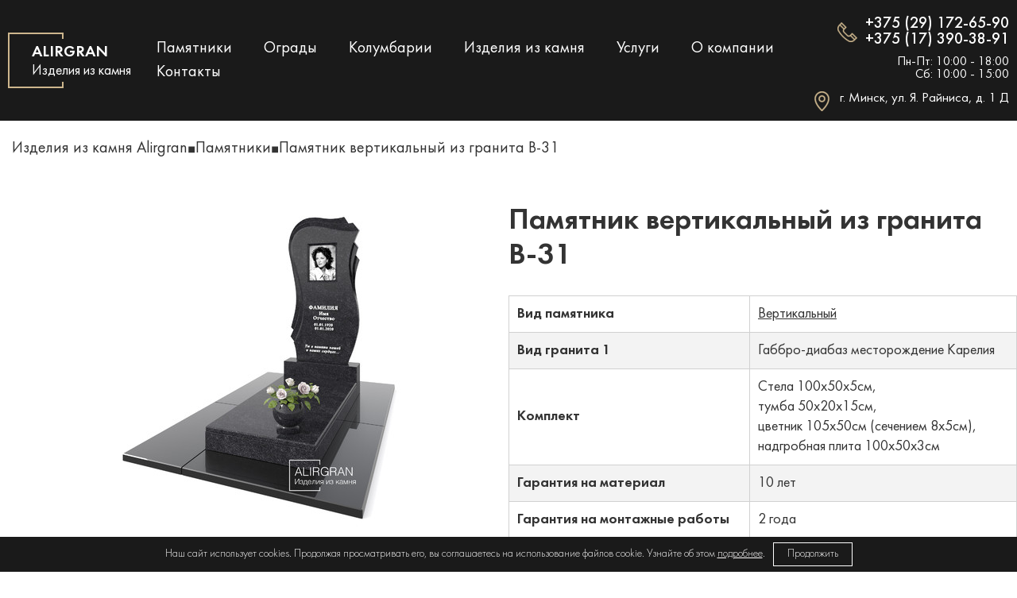

--- FILE ---
content_type: text/html; charset=UTF-8
request_url: https://alirgran.by/pamyatnik-vertikalnyj-iz-granita-v-31
body_size: 12485
content:
<!DOCTYPE html>
<html>
<head itemscope itemtype="http://schema.org/WPHeader">
    <meta charset="utf-8">
    
<!-- Google Tag Manager -->
<script>(function(w,d,s,l,i){w[l]=w[l]||[];w[l].push({'gtm.start':
new Date().getTime(),event:'gtm.js'});var f=d.getElementsByTagName(s)[0],
j=d.createElement(s),dl=l!='dataLayer'?'&l='+l:'';j.async=true;j.src=
'https://www.googletagmanager.com/gtm.js?id='+i+dl;f.parentNode.insertBefore(j,f);
})(window,document,'script','dataLayer','GTM-PTXTJSSH');</script>
<!-- End Google Tag Manager -->    
    <title itemprop="headline">Памятник вертикальный из гранита В-31 купить в Минске с доставкой</title>
    <meta itemprop="description" content="Купить Памятник вертикальный из гранита В-31 в Минске с доставкой и установкой по Беларуси. ✔️ Выгодные цены. ✔️ Рассрочка до 2 лет. ✔️ Гарантия 10 лет. ✔️Любой размер и форма." name="description">
    <meta itemprop="keywords"  content="Изделия из камня" />
    <meta content="width=device-width, initial-scale=1" name="viewport">
    <link href="css/normalize.css" rel="stylesheet" type="text/css">
    <link href="css/components.css" rel="stylesheet" type="text/css">
    <link href="css/pamyatniki-final.css" rel="stylesheet" type="text/css">
    <script type="text/javascript">!function(o,c){var n=c.documentElement,t=" w-mod-";n.className+=t+"js",("ontouchstart"in o||o.DocumentTouch&&c instanceof DocumentTouch)&&(n.className+=t+"touch")}(window,document);</script>
    <link href="images/favicon.ico" rel="shortcut icon" type="image/x-icon">
    <link href="images/webclip.png" rel="apple-touch-icon">
<link rel="stylesheet" href="/assets/components/minishop2/css/web/default.css?v=667ec14321" type="text/css" />
<link rel="stylesheet" href="/assets/components/minishop2/css/web/lib/jquery.jgrowl.min.css" type="text/css" />
<script>miniShop2Config = {"close_all_message":"\u0437\u0430\u043a\u0440\u044b\u0442\u044c \u0432\u0441\u0435","cssUrl":"\/assets\/components\/minishop2\/css\/web\/","jsUrl":"\/assets\/components\/minishop2\/js\/web\/","actionUrl":"\/assets\/components\/minishop2\/action.php","ctx":"web","price_format":[2,"."," "],"price_format_no_zeros":true,"weight_format":[3,"."," "],"weight_format_no_zeros":true};</script>
</head>
<body class="pamyatniki-model ms2Product">
    
<!-- Google Tag Manager (noscript) -->
<noscript><iframe src="https://www.googletagmanager.com/ns.html?id=GTM-PTXTJSSH"
height="0" width="0" style="display:none;visibility:hidden"></iframe></noscript>
<!-- End Google Tag Manager (noscript) -->     
    
    
    <div class="cookies">
    <p class="cookies-text">Наш сайт использует cookies. Продолжая просматривать его, вы соглашаетесь на использование файлов cookie. Узнайте об этом <a href="/policy.pdf" target="_blank" class="cookies-text-link">подробнее</a>.</p>
    <a href="#" class="cookies-button w-button" data-ix="cookies-close">Продолжить</a>
</div>
<div class="call">
    <a href="tel:+375291726590" class="call-button w-button">Позвонить консультанту</a>
</div>


    <div class="first-sect-header wf-section" itemscope itemtype="http://schema.org/LocalBusiness">
    <div class="first-cont-header w-container">
        
        <div class="first-menu-mobile">
            <div class="first-menu-mobile-menu">
    
                <div class="first-menu-mobile-menu-nav"><img src="images/menu-white.png" loading="lazy" sizes="100vw" srcset="images/menu-white-p-500.png 500w, images/menu-white.png 512w" alt="menu" class="first-menu-mobile-menu-nav-img" data-ix="menu-mobile-close"></div>
                <a href="/" class="first-menu-mobile-menu-link" aria-current="page">Главная</a>
                
                
            </div>
            <div class="first-menu-mobile-nav"><img width="25" height="25" src="/assets/components/phpthumbof/cache/menu-white.6c74927aa27cab3aa52f5c4422cb5274.png" loading="lazy"  alt="menu" class="first-menu-mobile-nav-img" data-ix="menu-mobile-open"></div>
        </div>
        <div class="first-header">
            <a href="/" class="first-name-wrap">
<script type="application/ld+json"> { 
  "@context": "https://schema.org",
  "@type": "ImageObject", 
  "author": "Изделия из камня", 
  "contentUrl": "images/square-fin_1square-fin.png", 
  "datePublished": "2023-11-25",
  "name": "Лого" }
</script>    
                <div class="first-square"><img itemprop="image" src="images/square-fin_1square-fin.png" width="70" height="70" loading="lazy" alt="logo" class="first-square-img"></div>
                <div class="first-name-wrap-in" itemprop="name">
                    <p class="first-name">ALIRGRAN</p>
                    <p class="first-descriptor">Изделия из камня</p>
                    	<meta itemprop="priceRange" content="BYN">
                </div>
            </a>

            <div class="first-menu"> <div data-hover="true" data-delay="0" class="first-menu-link w-dropdown">
                        <div class="first-menu-dropdown-toggle w-dropdown-toggle">
                            <a href="pamyatniki"  class="first-menu-dropdown-txt">Памятники</a>
                        </div>
                        <nav class="first-menu-dropdown-list w-dropdown-list">
                            <div class="first-menu"> <a href="vertikalnye-pamyatniki" class="first-menu-dropdown-link w-dropdown-link">Вертикальные памятники </a><a href="gorizontalnye-pamyatniki" class="first-menu-dropdown-link w-dropdown-link">Горизонтальные памятники </a><a href="odinochnye-pamyatniki" class="first-menu-dropdown-link w-dropdown-link">Одиночные памятники </a><a href="dvojnye-pamyatniki" class="first-menu-dropdown-link w-dropdown-link">Двойные памятники </a><a href="pamyatniki-v-vide-kresta" class="first-menu-dropdown-link w-dropdown-link">Памятники в виде креста </a><a href="pamyatniki-v-vide-serdca" class="first-menu-dropdown-link w-dropdown-link">Памятник в виде сердца </a><a href="pamyatnik-v-vide-arki" class="first-menu-dropdown-link w-dropdown-link">Памятник в виде арки </a><a href="kombinirovannye-pamyatniki" class="first-menu-dropdown-link w-dropdown-link">Комбинированные памятники </a><a href="memorialnyj-kompleks" class="first-menu-dropdown-link w-dropdown-link">Мемориальные комплексы </a> </div>
                        </nav>
                    </div><div data-hover="true" data-delay="0" class="first-menu-link w-dropdown">
                        <div class="first-menu-dropdown-toggle w-dropdown-toggle">
                            <a href="ogradyi"  class="first-menu-dropdown-txt">Ограды</a>
                        </div>
                        <nav class="first-menu-dropdown-list w-dropdown-list">
                            <div class="first-menu"> <a href="granitnye-ogrady" class="first-menu-dropdown-link w-dropdown-link">Ограды из гранита </a><a href="ogrady-iz-nerzhavejki" class="first-menu-dropdown-link w-dropdown-link">Ограды из нержавейки </a><a href="metallicheskie-ogrady" class="first-menu-dropdown-link w-dropdown-link">Металлические ограды </a><a href="kovanye-ogrady" class="first-menu-dropdown-link w-dropdown-link">Кованые ограды </a> </div>
                        </nav>
                    </div><div data-hover="true" data-delay="0" class="first-menu-link w-dropdown">
                        <div class="first-menu-dropdown-toggle w-dropdown-toggle">
                            <a href="kolumbarii"  class="first-menu-dropdown-txt">Колумбарии</a>
                        </div>
                        <nav class="first-menu-dropdown-list w-dropdown-list">
                            <div class="first-menu"> <a href="kolumbarnye-nishi" class="first-menu-dropdown-link w-dropdown-link">Колумбарные ниши </a><a href="kolumbarnye-plity" class="first-menu-dropdown-link w-dropdown-link">Колумбарные плиты </a> </div>
                        </nav>
                    </div><div data-hover="true" data-delay="0" class="first-menu-link w-dropdown">
                        <div class="first-menu-dropdown-toggle w-dropdown-toggle">
                            <a href="izdeliya-iz-kamnya"  class="first-menu-dropdown-txt">Изделия из камня</a>
                        </div>
                        <nav class="first-menu-dropdown-list w-dropdown-list">
                            <div class="first-menu"> <a href="stoleshniczyi-iz-mramora" class="first-menu-dropdown-link w-dropdown-link">Столешницы из мрамора </a><a href="stoleshniczyi-iz-granita" class="first-menu-dropdown-link w-dropdown-link">Столешницы из гранита </a><a href="podokonniki-iz-granita" class="first-menu-dropdown-link w-dropdown-link">Подоконники из гранита </a><a href="podokonniki-iz-mramora" class="first-menu-dropdown-link w-dropdown-link">Подоконники из мрамора </a> </div>
                        </nav>
                    </div><div data-hover="true" data-delay="0" class="first-menu-link w-dropdown">
                        <div class="first-menu-dropdown-toggle w-dropdown-toggle">
                            <a href="#"  class="first-menu-dropdown-txt">Услуги</a>
                        </div>
                        <nav class="first-menu-dropdown-list w-dropdown-list">
                            <div class="first-menu"> <div data-hover="true" data-delay="0" class="first-menu-link w-dropdown">
                        <div class="first-menu-dropdown-toggle w-dropdown-toggle">
                            <a href="montazh-i-blagoustrojstvo"  class="first-menu-dropdown-txt">Монтаж и благоустройство</a>
                        </div>
                        <nav class="first-menu-dropdown-list w-dropdown-list">
                            <div class="first-menu"> <a href="montazh-pamyatnika" class="first-menu-dropdown-link w-dropdown-link">Монтаж памятника </a><a href="montazh-ograd" class="first-menu-dropdown-link w-dropdown-link">Монтаж оград </a><a href="montazh-trotuarnogo-bordyra" class="first-menu-dropdown-link w-dropdown-link">Монтаж тротуарного бордюра </a><a href="ukladka-plitki-i-bruschatki" class="first-menu-dropdown-link w-dropdown-link">Укладка плитки и брусчатки </a><a href="fundament-pod-pamyatnikom" class="first-menu-dropdown-link w-dropdown-link">Монтаж фундамента </a><a href="zasypka-shchebnya" class="first-menu-dropdown-link w-dropdown-link">Засыпка щебня </a> </div>
                        </nav>
                    </div><div data-hover="true" data-delay="0" class="first-menu-link w-dropdown">
                        <div class="first-menu-dropdown-toggle w-dropdown-toggle">
                            <a href="hudozhestvennoe-oformlenie"  class="first-menu-dropdown-txt">Художественное оформление</a>
                        </div>
                        <nav class="first-menu-dropdown-list w-dropdown-list">
                            <div class="first-menu"> <a href="gravirovka-na-pamyatnike" class="first-menu-dropdown-link w-dropdown-link">Гравировка портрета </a><a href="medalon-na-pamyatnik" class="first-menu-dropdown-link w-dropdown-link">Медальон на памятник </a><a href="tekst-na-pamyatnike" class="first-menu-dropdown-link w-dropdown-link">Текст </a><a href="bronzovyye-aksessuary" class="first-menu-dropdown-link w-dropdown-link">Бронзовые аксессуары </a> </div>
                        </nav>
                    </div> </div>
                        </nav>
                    </div><a href="o-kompanii" class="first-menu-link">О компании </a><a href="kontaktyi" class="first-menu-link">Контакты </a> </div>


            <div class="first-contacts">
                
                	 <meta itemprop="email" content="alirgran@rambler.ru">
                <div class="first-tel-wrap"><img src="/assets/components/phpthumbof/cache/tel-fin.6c74927aa27cab3aa52f5c4422cb5274.png" loading="lazy" alt="Телефон" width="25" height="25" class="first-tell-img">
                    <div class="first-tel-wrap-in">
                        <a href="tel:375291726590" class="first-tel"><span itemprop="telephone">+375 (29) 172-65-90</span></a>
                        <a href="tel:375173903891" class="first-tel-bottom"><span itemprop="telephone">+375 (17) 390-38-91</span></a>
                    </div>
                </div>
                <p class="first-time">Пн-Пт: 10:00 - 18:00<br>Сб: 10:00 - 15:00</p>
            <div class="first-location-wrap" itemprop="address" itemscope itemtype="https://schema.org/PostalAddress" >
                <div class="first-location-icon"><img src="/assets/components/phpthumbof/cache/location-fin.6c74927aa27cab3aa52f5c4422cb5274.png" width="25" height="25" loading="lazy" alt="Адрес" class="first-location-img"></div>
                <div class="first-location">
        <meta itemprop="addressRegion" content="Республика Беларусь">
		<meta itemprop="postalCode" content="220107">
		<meta itemprop="addressCountry" content="BY">
                    <p class="first-address"><span itemprop="addressLocality">г.&nbsp;Минск</span>, <span itemprop="streetAddress">ул.&nbsp;Я.&nbsp;Райниса,&nbsp;д.&nbsp;1 Д</span></p>
                </div>
            </div>
            </div>
        </div>
    </div>
</div>
    <ul class="B_crumbBox" itemscope itemtype="https://schema.org/BreadcrumbList"><li class="B_firstCrumb" itemscope="itemscope" itemtype="https://schema.org/ListItem" itemprop="itemListElement"><a class="B_homeCrumb" itemprop="item" rel="Home" href="/"><span itemprop="name">Изделия из камня Alirgran<meta itemprop="position" content="1" /></span></a></li>
 ◾ <li  class="B_crumb" itemprop="itemListElement" itemscope="itemscope"  itemtype="https://schema.org/ListItem"><a class="B_crumb" itemprop="item" rel="Памятники" href="pamyatniki"><span itemprop="name">Памятники<meta itemprop="position" content="2" /></span></a></li>
 ◾ <li class="B_lastCrumb" itemscope="itemscope" itemtype="https://schema.org/ListItem" itemprop="itemListElement"><a class="B_currentCrumb" itemprop="item" rel="Памятник вертикальный из гранита В-31" href="pamyatnik-vertikalnyj-iz-granita-v-31#content"><span itemprop="name">Памятник вертикальный из гранита В-31</span><meta itemprop="position" content="3" /></a></li>
</ul>
    
    
    
<div id="msProduct" class="row align-items-center" itemtype="http://schema.org/Product" itemscope>
<div class="msProduct-msProduct-labels">
    
    
    
</div>
    <meta itemprop="name" content="Памятник вертикальный из гранита В-31">
    <meta itemprop="description" content="Памятник вертикальный из гранита В-31">
    <div class="col-12 col-md-6">
        <div class="portfolio-sect wf-section" id="msGallery">
    <div class="portfolio-cont w-container">
        <div data-final-slide-count="1" data-delay="4000" data-animation="slide" class="portfolio-slider w-slider" data-autoplay="false" data-easing="ease" data-hide-arrows="false" data-disable-swipe="false" data-autoplay-limit="0" data-nav-spacing="3" data-duration="500" data-infinite="false">
            <div class="portfolio-slider-mask w-slider-mask">
                            <a href="#" class="portfolio-slide-lightbox w-inline-block w-lightbox">
                    <img src="/assets/images/products/80/thumb/pamyatnik-vertikalnyj-31.jpg" alt="Памятник вертикальный из гранита В-31" title="Памятник вертикальный из гранита В-31">
                    <script type="application/json" class="w-json">{
                        "items": [
                                    {
                                        "_id": "Памятник вертикальный из гранита В-31",
                                        "origFileName": "Памятник вертикальный из гранита В-31",
                                        "fileName": "Памятник вертикальный из гранита В-31",
                                        "url": "/assets/images/products/80/pamyatnik-vertikalnyj-31.jpg",
                                        "type": "image"
                                    }
                                ],
                            "group": "portfolio"
                    }</script>
                    <script type="application/ld+json"> { 
                      "@context": "https://schema.org",
                      "@type": "ImageObject", 
                      "author": "Изделия из камня", 
                      "contentUrl": "/assets/images/products/80/pamyatnik-vertikalnyj-31.jpg", 
                      "datePublished": "2023-11-25",
                      "name": "Памятник вертикальный из гранита В-31" }
                    </script> 
                </a>
                        </div>
            <div class="portfolio-slider-leftarrow w-slider-arrow-left">
                <div class="portfolio-slider-icon w-icon-slider-left"></div>
            </div>
            <div class="portfolio-slider-rightarrow w-slider-arrow-right">
                <div class="portfolio-slider-icon w-icon-slider-right"></div>
            </div>
            <div class="slide-nav w-slider-nav w-round"></div>
        </div>
    </div>
</div>
    
    </div>
    <div class="col-12 col-md-6" itemtype="http://schema.org/AggregateOffer" itemprop="offers" itemscope>
        <meta itemprop="category" content="Вертикальные">
        <meta itemprop="offerCount" content="1">
        <meta itemprop="price" content="605">
        <meta itemprop="lowPrice" content="605">
        <meta itemprop="priceCurrency" content="BYN">
<h1 class="text-center text-md-left">Памятник вертикальный из гранита В-31</h1>


<div class="msProductOptionsCustom">
    <table class="msProductOptionsTable">
 <tr>
<td class="msProductOptions_label">Вид памятника</td>
<td class="msProductOptions_value"><a href="vertikalnye-pamyatniki">Вертикальный</a></td>
</tr>   
 
<tr>
<td class="msProductOptions_label">Вид гранита 1</td>
<td class="msProductOptions_value">Габбро-диабаз месторождение Карелия</td>
</tr> 
             
        <tr>
            <td class="msProductOptions_label">Комплект</td>
            <td class="msProductOptions_value">
                                    Стела 100х50х5см,<br>тумба 50х20х15см,<br>цветник 105х50см (сечением 8х5см),<br>надгробная плита 100х50х3см                            </td>
        </tr>
                        <tr>
<td class="msProductOptions_label">Гарантия на материал</td>
<td class="msProductOptions_value">10 лет</td>
</tr>
<tr>
<td class="msProductOptions_label">Гарантия на монтажные работы</td>
<td class="msProductOptions_value">2 года</td>
</tr>
<tr>
<td class="msProductOptions_label">Хранение</td>
<td class="msProductOptions_value">Бесплатное</td>
</tr>
</table>
</div>
 <div class="text_under_price">В стоимость комплекта не включены расходы по художественному оформлению, доставке и монтажу.</div>
 <div class="text_under_price">Возможно изготовление в другой комплектации, по другим размерам и из другого материала.</div>
        <div class="product_data">
            <input type="hidden" name="id" value="80"/>
            
            <div class="form-group row align-items-center price-block">
                 <div class="product_price">
                    Цена: 1764 BYN
                    
                </div>
                <a href="#" class="single_product-order-button w-button" data-ix="popup-price-pamyatniki-open" data-product-url="pamyatnik-vertikalnyj-iz-granita-v-31" onclick="getModel()" style="transition: all 0.3s ease 0s;">Заказать памятник</a>
            </div>
           
        </div>

    </div>
</div>
<div class="w-container description-text-content"> 
<div class="product_advantages">
<script type="application/ld+json"> {   "@context": "https://schema.org",  "@type": "ImageObject",   "author": "Изделия из камня",   "contentUrl": "/images/advantages/1.png",   "datePublished": "2023-11-25",  "name": "Собственное производство" }</script>
<script type="application/ld+json"> {   "@context": "https://schema.org",  "@type": "ImageObject",   "author": "Изделия из камня",   "contentUrl": "/images/advantages/22.png",   "datePublished": "2023-11-25",  "name": "Долговечный монтаж" }</script>
<script type="application/ld+json"> {   "@context": "https://schema.org",  "@type": "ImageObject",   "author": "Изделия из камня",   "contentUrl": "/images/advantages/4.png",   "datePublished": "2023-11-25",  "name": "Гарантия на монтаж 2 года" }</script>
<script type="application/ld+json"> {   "@context": "https://schema.org",  "@type": "ImageObject",   "author": "Изделия из камня",   "contentUrl": "/images/advantages/51.png",   "datePublished": "2023-11-25",  "name": "Бесплатное хранение" }</script>
<script type="application/ld+json"> {   "@context": "https://schema.org",  "@type": "ImageObject",   "author": "Изделия из камня",   "contentUrl": "/images/advantages/6.png",   "datePublished": "2023-11-25",  "name": "Рассрочка до 2 лет" }</script>
<script type="application/ld+json"> {   "@context": "https://schema.org",  "@type": "ImageObject",   "author": "Изделия из камня",   "contentUrl": "/images/advantages/7.png",   "datePublished": "2023-11-25",  "name": "Создаём 3D-макет всего проекта" }</script>
<script type="application/ld+json"> {   "@context": "https://schema.org",  "@type": "ImageObject",   "author": "Изделия из камня",   "contentUrl": "/images/advantages/3.png",   "datePublished": "2023-11-25",  "name": "Гарантия на материал 10 лет" }</script>

<div class="advantage_item"><img src="/assets/components/phpthumbof/cache/1.e62283d8897577a89e32f5a5a4294e87.png" alt="Собственное производство" /><span>Собственное производство</span></div>
<div class="advantage_item"><img src="/assets/components/phpthumbof/cache/22.e62283d8897577a89e32f5a5a4294e87.png" alt="Долговечный монтаж" /><span>Долговечный монтаж</span></div>
<!--
<div class="advantage_item"><img src="/assets/components/phpthumbof/cache/4.e62283d8897577a89e32f5a5a4294e87.png" alt="Гарантия на монтаж 2 года" /><span>Гарантия на монтаж 2 года</span></div>-->
<div class="advantage_item"><img src="/assets/components/phpthumbof/cache/51.e62283d8897577a89e32f5a5a4294e87.png" alt="Бесплатное хранение" /><span>Бесплатное хранение</span></div>
<div class="advantage_item"><img src="/assets/components/phpthumbof/cache/6.e62283d8897577a89e32f5a5a4294e87.png" alt="Рассрочка до 2 лет" /><span>Рассрочка до 2 лет</span></div>
<div class="advantage_item"><img src="/assets/components/phpthumbof/cache/7.e62283d8897577a89e32f5a5a4294e87.png" alt="Создаём 3D-макет всего проекта" /><span>Создаём 3D-макет всего проекта</span></div>
<div class="advantage_item"><img src="/assets/components/phpthumbof/cache/3.e62283d8897577a89e32f5a5a4294e87.png" alt="Гарантия на материал 10 лет" /><span>Гарантия на материал 10 лет</span></div>
</div>
</div>
<div class="mt-3">
    
</div>
<div class="how-sect wf-section how-sect-product">
    <div class="how-cont-wrap">
        <div class="how-cont-2 w-container">
            <div class="how-granite-wrap">
                <div class="how-granite-wrap-left">
                    <div data-delay="4000" data-animation="slide" class="how-granite-slider w-slider" data-autoplay="false" data-easing="ease" data-hide-arrows="false" data-disable-swipe="false" data-autoplay-limit="0" data-nav-spacing="3" data-duration="500" data-infinite="true">
                        <div class="how-granite-slider-mask w-slider-mask">
                            <div class="how-granite-slide w-slide">
    <script type="application/ld+json"> { 
  "@context": "https://schema.org",
  "@type": "ImageObject", 
  "author": "Изделия из камня", 
  "contentUrl": "images/gabbro-diabaz.png", 
  "datePublished": "2023-11-25",
  "name": "Габбро-диабаз" }
</script> 
                                    <div class="how-granite-slide-wrap"><img src="images/gabbro-diabaz.png" width="285" height="438" style="height:auto" loading="lazy" alt="Габбро-диабаз" title="Габбро-диабаз"  class="how-granite-img">
                                        <p class="how-granite-name">Габбро-диабаз</p>
                                    </div>
                                </div><div class="how-granite-slide w-slide">
    <script type="application/ld+json"> { 
  "@context": "https://schema.org",
  "@type": "ImageObject", 
  "author": "Изделия из камня", 
  "contentUrl": "images/baltic-green.png", 
  "datePublished": "2023-11-25",
  "name": "Балтик Грин" }
</script> 
                                    <div class="how-granite-slide-wrap"><img src="images/baltic-green.png" width="285" height="438" style="height:auto" loading="lazy" alt="Балтик Грин" title="Балтик Грин"  class="how-granite-img">
                                        <p class="how-granite-name">Балтик Грин</p>
                                    </div>
                                </div><div class="how-granite-slide w-slide">
    <script type="application/ld+json"> { 
  "@context": "https://schema.org",
  "@type": "ImageObject", 
  "author": "Изделия из камня", 
  "contentUrl": "images/granatoviy-amfibolit.png", 
  "datePublished": "2023-11-25",
  "name": "Гранатовый амфиболит" }
</script> 
                                    <div class="how-granite-slide-wrap"><img src="images/granatoviy-amfibolit.png" width="285" height="438" style="height:auto" loading="lazy" alt="Гранатовый амфиболит" title="Гранатовый амфиболит"  class="how-granite-img">
                                        <p class="how-granite-name">Гранатовый амфиболит</p>
                                    </div>
                                </div><div class="how-granite-slide w-slide">
    <script type="application/ld+json"> { 
  "@context": "https://schema.org",
  "@type": "ImageObject", 
  "author": "Изделия из камня", 
  "contentUrl": "images/imperial-red.png", 
  "datePublished": "2023-11-25",
  "name": "Империал Ред" }
</script> 
                                    <div class="how-granite-slide-wrap"><img src="images/imperial-red.png" width="285" height="438" style="height:auto" loading="lazy" alt="Империал Ред" title="Империал Ред"  class="how-granite-img">
                                        <p class="how-granite-name">Империал Ред</p>
                                    </div>
                                </div><div class="how-granite-slide w-slide">
    <script type="application/ld+json"> { 
  "@context": "https://schema.org",
  "@type": "ImageObject", 
  "author": "Изделия из камня", 
  "contentUrl": "images/baltic-brown.png", 
  "datePublished": "2023-11-25",
  "name": "Балтик Браун" }
</script> 
                                    <div class="how-granite-slide-wrap"><img src="images/baltic-brown.png" width="285" height="438" style="height:auto" loading="lazy" alt="Балтик Браун" title="Балтик Браун"  class="how-granite-img">
                                        <p class="how-granite-name">Балтик Браун</p>
                                    </div>
                                </div><div class="how-granite-slide w-slide">
    <script type="application/ld+json"> { 
  "@context": "https://schema.org",
  "@type": "ImageObject", 
  "author": "Изделия из камня", 
  "contentUrl": "images/kuru-gray.png", 
  "datePublished": "2023-11-25",
  "name": "Куру Грэй" }
</script> 
                                    <div class="how-granite-slide-wrap"><img src="images/kuru-gray.png" width="285" height="438" style="height:auto" loading="lazy" alt="Куру Грэй" title="Куру Грэй"  class="how-granite-img">
                                        <p class="how-granite-name">Куру Грэй</p>
                                    </div>
                                </div><div class="how-granite-slide w-slide">
    <script type="application/ld+json"> { 
  "@context": "https://schema.org",
  "@type": "ImageObject", 
  "author": "Изделия из камня", 
  "contentUrl": "images/kapustinskiy.png", 
  "datePublished": "2023-11-25",
  "name": "Капустинский" }
</script> 
                                    <div class="how-granite-slide-wrap"><img src="images/kapustinskiy.png" width="285" height="438" style="height:auto" loading="lazy" alt="Капустинский" title="Капустинский"  class="how-granite-img">
                                        <p class="how-granite-name">Капустинский</p>
                                    </div>
                                </div><div class="how-granite-slide w-slide">
    <script type="application/ld+json"> { 
  "@context": "https://schema.org",
  "@type": "ImageObject", 
  "author": "Изделия из камня", 
  "contentUrl": "images/didkovichskiy.png", 
  "datePublished": "2023-11-25",
  "name": "Дидковичский" }
</script> 
                                    <div class="how-granite-slide-wrap"><img src="images/didkovichskiy.png" width="285" height="438" style="height:auto" loading="lazy" alt="Дидковичский" title="Дидковичский"  class="how-granite-img">
                                        <p class="how-granite-name">Дидковичский</p>
                                    </div>
                                </div><div class="how-granite-slide w-slide">
    <script type="application/ld+json"> { 
  "@context": "https://schema.org",
  "@type": "ImageObject", 
  "author": "Изделия из камня", 
  "contentUrl": "images/blue-perl.png", 
  "datePublished": "2023-11-25",
  "name": "Блю Перл" }
</script> 
                                    <div class="how-granite-slide-wrap"><img src="images/blue-perl.png" width="285" height="438" style="height:auto" loading="lazy" alt="Блю Перл" title="Блю Перл"  class="how-granite-img">
                                        <p class="how-granite-name">Блю Перл</p>
                                    </div>
                                </div><div class="how-granite-slide w-slide">
    <script type="application/ld+json"> { 
  "@context": "https://schema.org",
  "@type": "ImageObject", 
  "author": "Изделия из камня", 
  "contentUrl": "images/silver-perl.png", 
  "datePublished": "2023-11-25",
  "name": "Сильвер Перл" }
</script> 
                                    <div class="how-granite-slide-wrap"><img src="images/silver-perl.png" width="285" height="438" style="height:auto" loading="lazy" alt="Сильвер Перл" title="Сильвер Перл"  class="how-granite-img">
                                        <p class="how-granite-name">Сильвер Перл</p>
                                    </div>
                                </div><div class="how-granite-slide w-slide">
    <script type="application/ld+json"> { 
  "@context": "https://schema.org",
  "@type": "ImageObject", 
  "author": "Изделия из камня", 
  "contentUrl": "images/labradorit.png", 
  "datePublished": "2023-11-25",
  "name": "Лабрадорит" }
</script> 
                                    <div class="how-granite-slide-wrap"><img src="images/labradorit.png" width="285" height="438" style="height:auto" loading="lazy" alt="Лабрадорит" title="Лабрадорит"  class="how-granite-img">
                                        <p class="how-granite-name">Лабрадорит</p>
                                    </div>
                                </div><div class="how-granite-slide w-slide">
    <script type="application/ld+json"> { 
  "@context": "https://schema.org",
  "@type": "ImageObject", 
  "author": "Изделия из камня", 
  "contentUrl": "images/dimovskiy.png", 
  "datePublished": "2023-11-25",
  "name": "Дымовский" }
</script> 
                                    <div class="how-granite-slide-wrap"><img src="images/dimovskiy.png" width="285" height="438" style="height:auto" loading="lazy" alt="Дымовский" title="Дымовский"  class="how-granite-img">
                                        <p class="how-granite-name">Дымовский</p>
                                    </div>
                                </div><div class="how-granite-slide w-slide">
    <script type="application/ld+json"> { 
  "@context": "https://schema.org",
  "@type": "ImageObject", 
  "author": "Изделия из камня", 
  "contentUrl": "images/viscont-white.png", 
  "datePublished": "2023-11-25",
  "name": "Висконт Вайт" }
</script> 
                                    <div class="how-granite-slide-wrap"><img src="images/viscont-white.png" width="285" height="438" style="height:auto" loading="lazy" alt="Висконт Вайт" title="Висконт Вайт"  class="how-granite-img">
                                        <p class="how-granite-name">Висконт Вайт</p>
                                    </div>
                                </div><div class="how-granite-slide w-slide">
    <script type="application/ld+json"> { 
  "@context": "https://schema.org",
  "@type": "ImageObject", 
  "author": "Изделия из камня", 
  "contentUrl": "images/leznikovskiy.png", 
  "datePublished": "2023-11-25",
  "name": "Лезниковский" }
</script> 
                                    <div class="how-granite-slide-wrap"><img src="images/leznikovskiy.png" width="285" height="438" style="height:auto" loading="lazy" alt="Лезниковский" title="Лезниковский"  class="how-granite-img">
                                        <p class="how-granite-name">Лезниковский</p>
                                    </div>
                                </div><div class="how-granite-slide w-slide">
    <script type="application/ld+json"> { 
  "@context": "https://schema.org",
  "@type": "ImageObject", 
  "author": "Изделия из камня", 
  "contentUrl": "images/pokostovskiy.png", 
  "datePublished": "2023-11-25",
  "name": "Покостовский" }
</script> 
                                    <div class="how-granite-slide-wrap"><img src="images/pokostovskiy.png" width="285" height="438" style="height:auto" loading="lazy" alt="Покостовский" title="Покостовский"  class="how-granite-img">
                                        <p class="how-granite-name">Покостовский</p>
                                    </div>
                                </div><div class="how-granite-slide w-slide">
    <script type="application/ld+json"> { 
  "@context": "https://schema.org",
  "@type": "ImageObject", 
  "author": "Изделия из камня", 
  "contentUrl": "images/dzhuporano.png", 
  "datePublished": "2023-11-25",
  "name": "Джупорано" }
</script> 
                                    <div class="how-granite-slide-wrap"><img src="images/dzhuporano.png" width="285" height="438" style="height:auto" loading="lazy" alt="Джупорано" title="Джупорано"  class="how-granite-img">
                                        <p class="how-granite-name">Джупорано</p>
                                    </div>
                                </div><div class="how-granite-slide w-slide">
    <script type="application/ld+json"> { 
  "@context": "https://schema.org",
  "@type": "ImageObject", 
  "author": "Изделия из камня", 
  "contentUrl": "images/aurora.png", 
  "datePublished": "2023-11-25",
  "name": "Аврора" }
</script> 
                                    <div class="how-granite-slide-wrap"><img src="images/aurora.png" width="285" height="438" style="height:auto" loading="lazy" alt="Аврора" title="Аврора"  class="how-granite-img">
                                        <p class="how-granite-name">Аврора</p>
                                    </div>
                                </div><div class="how-granite-slide w-slide">
    <script type="application/ld+json"> { 
  "@context": "https://schema.org",
  "@type": "ImageObject", 
  "author": "Изделия из камня", 
  "contentUrl": "images/paradizo.png", 
  "datePublished": "2023-11-25",
  "name": "Парадизо" }
</script> 
                                    <div class="how-granite-slide-wrap"><img src="images/paradizo.png" width="285" height="438" style="height:auto" loading="lazy" alt="Парадизо" title="Парадизо"  class="how-granite-img">
                                        <p class="how-granite-name">Парадизо</p>
                                    </div>
                                </div><div class="how-granite-slide w-slide">
    <script type="application/ld+json"> { 
  "@context": "https://schema.org",
  "@type": "ImageObject", 
  "author": "Изделия из камня", 
  "contentUrl": "images/elizovskiy.png", 
  "datePublished": "2023-11-25",
  "name": "Елизовский" }
</script> 
                                    <div class="how-granite-slide-wrap"><img src="images/elizovskiy.png" width="285" height="438" style="height:auto" loading="lazy" alt="Елизовский" title="Елизовский"  class="how-granite-img">
                                        <p class="how-granite-name">Елизовский</p>
                                    </div>
                                </div><div class="how-granite-slide w-slide">
    <script type="application/ld+json"> { 
  "@context": "https://schema.org",
  "@type": "ImageObject", 
  "author": "Изделия из камня", 
  "contentUrl": "images/visage-blue.png", 
  "datePublished": "2023-11-25",
  "name": "Визаж Блю" }
</script> 
                                    <div class="how-granite-slide-wrap"><img src="images/visage-blue.png" width="285" height="438" style="height:auto" loading="lazy" alt="Визаж Блю" title="Визаж Блю"  class="how-granite-img">
                                        <p class="how-granite-name">Визаж Блю</p>
                                    </div>
                                </div>
                        </div>
                        <div class="how-granite-slider-leftarrow w-slider-arrow-left">
                            <div class="how-granite-slider-icon w-icon-slider-left"></div>
                        </div>
                        <div class="how-granite-slider-rightarrow w-slider-arrow-right">
                            <div class="how-granite-slider-icon w-icon-slider-right"></div>
                        </div>
                        <div class="slide-nav-5 w-slider-nav w-round"></div>
                    </div>
                </div>
                <div class="how-granite-wrap-right">
                    <p class="how-granite-subtitle">Варианты гранита</p>
                    <p class="how-granite-txt">Предлагаем 20 самых популярных видов гранита.<BR><BR>При выборе вида гранита надо учитывать, что для гравировки портрета подходит только чёрный гранит (Габбро-диабаз). На другом граните надо предусмотреть вставку из чёрного под портрет либо устанавливать медальон.</p>
                    <a href="#" class="how-form-button w-button" data-ix="popup-price-granit-open" data-product-url="pamyatnik-vertikalnyj-iz-granita-v-31" onclick="getGranit();">Рассчитать стоимость памятника в этом камне</a>
                </div>
            </div>
        </div>
    </div>

</div>

  
    
<div class="contacts-sect wf-section">
    <div class="contacts-map w-embed w-script">
        <script src="https://api-maps.yandex.ru/2.1/?lang=ru_RU" type="text/javascript"></script>
        <style>
        [class*="ymaps-2"][class*="-ground-pane"] {
        filter: url("data:image/svg+xml;utf8,<svg xmlns=\'http://www.w3.org/2000/svg\'><filter id=\'grayscale\'><feColorMatrix type=\'matrix\' values=\'0.3333 0.3333 0.3333 0 0 0.3333 0.3333 0.3333 0 0 0.3333 0.3333 0.3333 0 0 0 0 0 1 0\'/></filter></svg>#grayscale");
        /* Firefox 3.5+ */
        -webkit-filter: grayscale(100%);
        /* Chrome 19+ & Safari 6+ */
        }
        </style>
            <div id="map" style="width: 100%; height: 100%; padding-right: 1px;"></div>
            <script type="text/javascript">
                ymaps.ready(function () {
                    var myMap = new ymaps.Map('map', {
                            center: [ 53.876165,27.606513],
                            zoom: 17
                        }, {
                            searchControlProvider: 'yandex#search'
                        }),
                        myPlacemarkWithContent = new ymaps.Placemark([ 53.876165,27.606513 ], {
                            hintContent: '',
                            balloonContent: 'ALIRGRAN',
                            iconContent: ''
                        }, {
                            iconColor: '#cdb68d'
                        });
                    myMap.controls.remove('searchControl');
                    myMap.behaviors.disable('scrollZoom');
                    myMap.geoObjects
                        .add(myPlacemarkWithContent);
                });
            </script>
        </div>
        
        
        <div class="w-layout-blockcontainer contacts-cont w-container">
            <div class="contacts-content">
                <div class="contacts-content-left">
                    <p class="contacts-title">Контакты</p>
                    <div class="contacts-line"></div>
                    <p class="contacts-txt">Частное производственно-торговое<BR>унитарное предприятие «АлирГран»<br><br></p>
                    
                        <div class="contacts-icons-wrap">
                            <img src="images/location-333.png" loading="lazy" sizes="(max-width: 767px) 25px, (max-width: 991px) 3vw, (max-width: 1279px) 25px, (max-width: 1439px) 2vw, 25px" srcset="images/location-333-p-500.png 500w, images/location-333.png 512w" alt="Адрес офиса" title="Адрес офиса" class="contacts-icon">
                            <p class="contacts-txt">Адрес офиса: <br>220107, Республика&nbsp;Беларусь, г.&nbsp;Минск, ул.&nbsp;Я.&nbsp;Райниса, д.1 Д</p>
                        </div>
                    
                    <div class="contacts-icons-wrap"><img src="images/tel-333.png" loading="lazy" alt="Телефоны" title="Телефоны" class="contacts-icon">
                         <p class="contacts-txt">Телефоны:<br><a href="tel:+375291726590">+375 (29) 172-65-90</a><br><a href="tel:+375173903891">+375 (17) 390-38-91</a><br></p>
                    </div>
                    <div class="contacts-icons-wrap"><img src="images/mail-333.png" loading="lazy" alt="email" alt="title"  class="contacts-icon">
                        <p class="contacts-txt"><a href="mailto:alirgran@rambler.ru">alirgran@rambler.ru</a></p>
                    </div>
                </div>
            </div>
        </div>
    </div>
</div>

    <div class="footer-sect wf-section" itemscope itemtype="https://schema.org/WPFooter">
    <div class="footer-cont w-container">
        <div class="footer-wrap">
            <div class="footer-name-wrap">
                <div class="footer-square"><img src="images/square-fin_1square-fin.png" width="70" height="70" loading="lazy" alt="ALIRGRAN" title="ALIRGRAN" class="footer-square-img"></div>
                <div class="footer-name-wrap-in">
                    <p class="footer-name" itemprop="copyrightHolder" >ALIRGRAN</p>
                    <p class="footer-descriptor">Изделия из камня</p>
                    <meta itemprop="copyrightYear" content="2025" />
                </div>
            </div>
            <div class="footer_top_block">
                <a href="pamyatniki">Памятники</a>
                <a href="ogradyi">Ограды</a>
                <a href="kolumbarii">Колумбарии</a>
                <a href="izdeliya-iz-kamnya">Изделия из камня</a>
                <a href="hudozhestvennoe-oformlenie">Художественное оформление</a>
                <a href="o-kompanii">О компании</a>
                <a href="kontaktyi">Контакты</a>
            </div>            
        </div>
        <div class="footer-wrap">
            <div class="first-contacts">
                <div class="first-tel-wrap"><img src="/assets/components/phpthumbof/cache/tel-fin.6c74927aa27cab3aa52f5c4422cb5274.png" loading="lazy" alt="Телефон" width="25" height="25" class="first-tell-img">
                    <div class="first-tel-wrap-in">
                        <a href="tel:375291726590" class="first-tel"><span>+375 (29) 172-65-90</span></a>
                        <a href="tel:375173903891" class="first-tel-bottom"><span>+375 (17) 390-38-91</span></a>
                    </div>
                </div>
                <p class="first-time">Пн-Пт: 10:00 - 18:00<br>Сб: 10:00 - 15:00</p>
            <div class="first-location-wrap">
                <div class="first-location-icon"><img src="/assets/components/phpthumbof/cache/location-fin.6c74927aa27cab3aa52f5c4422cb5274.png" width="25" height="25" loading="lazy" alt="Адрес" class="first-location-img"></div>
                <div class="first-location">
                    <p class="first-address">г.&nbsp;Минск, ул.&nbsp;Я.&nbsp;Райниса,&nbsp;д.&nbsp;1 Д</p>
                </div>
            </div>
            </div>
            <div class="footer_menu_blocks">
<div class="footer_menu_block">
    <div class="footer_menu_block_title">Виды памятников</div>
    <div class="footer_menu_block_title_menu">
        <a href="vertikalnye-pamyatniki">Вертикальные памятники</a>
        <a href="gorizontalnye-pamyatniki">Горизонтальные памятники</a>
        <a href="odinochnye-pamyatniki">Одиночные памятники</a>
        <a href="dvojnye-pamyatniki">Двойные памятники</a>
        <a href="pamyatniki-v-vide-kresta">Памятники в виде креста</a>
        <a href="pamyatniki-v-vide-serdca">Памятник в виде сердца</a>
        <a href="kombinirovannye-pamyatniki">Комбинированные памятники</a>
        <a href="memorialnyj-kompleks">Мемориальные комплексы</a>
         <a href="pamyatnik-v-vide-arki">Памятник в виде арки</a>
    </div>
</div>
<div class="footer_menu_block">
    <div class="footer_menu_block_title">Виды оград</div>
    <div class="footer_menu_block_title_menu">
        <a href="granitnye-ogrady">Гранитные ограды</a>
        <a href="ogrady-iz-nerzhavejki">Ограды из нержавейки</a>
        <a href="metallicheskie-ogrady">Металлические ограды</a>
        <a href="kovanye-ogrady">Кованые ограды</a>
    </div>
</div>
<div class="footer_menu_block">
    <div class="footer_menu_block_title">Колумбарии</div>
    <div class="footer_menu_block_title_menu">
        <a href="kolumbarnye-nishi">Колумбарные ниши</a>
        <a href="kolumbarnye-plity">Колумбарные плиты</a>
    </div>
</div>
<div class="footer_menu_block">
    <div class="footer_menu_block_title">Услуги</div>
    <div class="footer_menu_block_title_menu">
        <a href="montazh-i-blagoustrojstvo">Монтаж и благоустройство</a>
    </div>
</div>            
            </div>
        </div>
    </div>
</div>

<script src="https://d3e54v103j8qbb.cloudfront.net/js/jquery-3.5.1.min.dc5e7f18c8.js?site=644fcca639e6dc36f669b899" type="text/javascript" integrity="sha256-9/aliU8dGd2tb6OSsuzixeV4y/faTqgFtohetphbbj0=" crossorigin="anonymous"></script>
<script src="scripts/pamyatniki-final.js" type="text/javascript"></script>
<script src="scripts/jquery.cookie.js" type="text/javascript"></script>
<script src="scripts/scripts.js" type="text/javascript"></script>

    <div class="popup-price" id="order-form-1">
    <div class="popup-block">
        <div class="popup-header">
            <div class="popup-title h4">Консультация</div><img src="images/close_black.png" width="25" alt="Консультация" class="popup-close" data-ix="popup-price-close">
        </div>
        <div class="popup-body">
            <p class="popup-subtitle">Консультант перезвонит и поможет рассчитать стоимость изделия</p>
            <div class="popup-form w-form">
                <form id="wf-form-sroki-i-stoimost-2" name="wf-form-sroki-i-stoimost-2" data-name="sroki-i-stoimost" method="post" action="form" class="popup-form-form">
                    <input type="tel" class="popup-form-textfield w-input" maxlength="256" name="phone" data-name="phone" placeholder="Номер телефона" id="phone-4" required="">
                    <input type="hidden" name="type" value="Памятник вертикальный из гранита В-31 / Консультация / Цена">
                    <input type="submit" value="Рассчитать стоимость" data-wait="Please wait..." class="popup-form-button w-button"><label class="w-checkbox popup-form-checkboxwrap">
                    <div class="w-checkbox-input w-checkbox-input--inputType-custom popup-form-checkbox w--redirected-checked"></div>
                    <input type="checkbox" name="checkbox-2" id="checkbox-2" data-name="Checkbox 2" required="" checked="" style="opacity:0;position:absolute;z-index:-1"><span class="popup-form-checkboxlabel w-form-label" for="checkbox-2">Я ознакомлен и согласен с <a href="/policy.pdf" target="_blank" class="popup-form-checkbox-link">Политикой обработки персональных данных</a></span>
                </label></form>
                <div class="w-form-done">
                    <div>Thank you! Your submission has been received!</div>
                </div>
                <div class="w-form-fail">
                    <div>Oops! Something went wrong while submitting the form.</div>
                </div>
            </div>
        </div>
    </div>
</div>
<div class="popup-consult" id="order-form-2">
    <div class="popup-block">
        <div class="popup-header">
            <div class="popup-title h4">Консультация</div><img src="images/close_black.png" width="25" alt="Консультация" class="popup-close" data-ix="popup-consult-close">
        </div>
        <div class="popup-body">
            <p class="popup-subtitle">Менеджер перезвонит вам и проконсультирует по услугам</p>
            <div class="popup-form w-form">
                <form id="wf-form-sroki-i-stoimost-2" name="wf-form-sroki-i-stoimost-2" data-name="sroki-i-stoimost" method="post" action="form" class="popup-form-form">
                    <input type="tel" class="popup-form-textfield w-input" maxlength="256" name="phone" data-name="Phone 5" placeholder="Номер телефона" id="phone-5" required="">
                    <input type="hidden" name="type" value="Памятник вертикальный из гранита В-31 / Консультация">
                    <input type="submit" value="Получить консультацию" data-wait="Please wait..." class="popup-form-button w-button"><label class="w-checkbox popup-form-checkboxwrap">
                    <div class="w-checkbox-input w-checkbox-input--inputType-custom popup-form-checkbox w--redirected-checked"></div>
                    <input type="checkbox" name="checkbox-2" id="checkbox-2" data-name="Checkbox 2" required="" checked="" style="opacity:0;position:absolute;z-index:-1"><span class="popup-form-checkboxlabel w-form-label" for="checkbox-2">Я ознакомлен и согласен с <a href="/policy.pdf" target="_blank" class="popup-form-checkbox-link">Политикой обработки персональных данных</a></span>
                </label></form>
                <div class="w-form-done">
                    <div>Thank you! Your submission has been received!</div>
                </div>
                <div class="w-form-fail">
                    <div>Oops! Something went wrong while submitting the form.</div>
                </div>
            </div>
        </div>
    </div>
</div>
<div class="popup-3d" id="order-form-3">
    <div class="popup-block">
        <div class="popup-header">
            <div class="popup-title h4">Консультация</div><img src="images/close_black.png" width="25" alt="Консультация" class="popup-close" data-ix="popup-3d-close">
        </div>
        <div class="popup-body">
            <p class="popup-subtitle">Менеджер перезвонит вам и проконсультирует по созданию 3D-макета</p>
            <div class="popup-form w-form">
                <form id="wf-form-sroki-i-stoimost-2" name="wf-form-sroki-i-stoimost-2" data-name="sroki-i-stoimost" method="post" action="form" class="popup-form-form">
                    <input type="tel" class="popup-form-textfield w-input" maxlength="256" name="phone" data-name="Phone 5" placeholder="Номер телефона" id="phone-5" required="">
                    <input type="hidden" name="type" value="Памятник вертикальный из гранита В-31 / Консультация / 3D-макет">
                    <input type="submit" value="Заказать 3D-макет" data-wait="Please wait..." class="popup-form-button w-button"><label class="w-checkbox popup-form-checkboxwrap">
                    <div class="w-checkbox-input w-checkbox-input--inputType-custom popup-form-checkbox w--redirected-checked"></div>
                    <input type="checkbox" name="checkbox-2" id="checkbox-2" data-name="Checkbox 2" required="" checked="" style="opacity:0;position:absolute;z-index:-1"><span class="popup-form-checkboxlabel w-form-label" for="checkbox-2">Я ознакомлен и согласен с <a href="/policy.pdf" target="_blank" class="popup-form-checkbox-link">Политикой обработки персональных данных</a></span>
                </label></form>
                <div class="w-form-done">
                    <div>Thank you! Your submission has been received!</div>
                </div>
                <div class="w-form-fail">
                    <div>Oops! Something went wrong while submitting the form.</div>
                </div>
            </div>
        </div>
    </div>
</div>
<div class="popup-credit" id="order-form-4">
    <div class="popup-block">
        <div class="popup-header">
            <div class="popup-title h4">Консультация</div><img src="images/close_black.png" width="25" alt="Консультация" class="popup-close" data-ix="popup-credit-close">
        </div>
        <div class="popup-body">
            <p class="popup-subtitle">Менеджер перезвонит вам и проконсультирует по оформлению рассрочки</p>
            <div class="popup-form w-form">
                <form id="wf-form-sroki-i-stoimost-2" name="wf-form-sroki-i-stoimost-2" data-name="sroki-i-stoimost" method="post" action="form" class="popup-form-form">
                    <input type="tel" class="popup-form-textfield w-input" maxlength="256" name="phone" data-name="Phone 5" placeholder="Номер телефона" id="phone-5" required="">
                    <input type="hidden" name="type" value="Памятник вертикальный из гранита В-31 / Консультация / Кредит">
                    <input type="submit" value="Получить консультацию" data-wait="Please wait..." class="popup-form-button w-button"><label class="w-checkbox popup-form-checkboxwrap">
                    <div class="w-checkbox-input w-checkbox-input--inputType-custom popup-form-checkbox w--redirected-checked"></div>
                    <input type="checkbox" name="checkbox-2" id="checkbox-2" data-name="Checkbox 2" required="" checked="" style="opacity:0;position:absolute;z-index:-1"><span class="popup-form-checkboxlabel w-form-label" for="checkbox-2">Я ознакомлен и согласен с <a href="/policy.pdf" target="_blank" class="popup-form-checkbox-link">Политикой обработки персональных данных</a></span>
                </label></form>
                <div class="w-form-done">
                    <div>Thank you! Your submission has been received!</div>
                </div>
                <div class="w-form-fail">
                    <div>Oops! Something went wrong while submitting the form.</div>
                </div>
            </div>
        </div>
    </div>
</div>
<div class="popup-ogradi" id="order-form-5">
    <div class="popup-block">
        <div class="popup-header">
            <div class="popup-title h4">Консультация</div><img src="images/close_black.png" width="25" alt="Консультация" class="popup-close" data-ix="popup-ogradi-close">
        </div>
        <div class="popup-body">
            <p class="popup-subtitle">Менеджер перезвонит вам и проконсультирует по выбору ограды</p>
            <div class="popup-form w-form">
                <form id="wf-form-sroki-i-stoimost-2" name="wf-form-sroki-i-stoimost-2" data-name="sroki-i-stoimost" method="post" action="form" class="popup-form-form">
                    <input type="tel" class="popup-form-textfield w-input" maxlength="256" name="phone" data-name="Phone 5" placeholder="Номер телефона" id="phone-5" required="">
                    <input type="hidden" name="type" value="Памятник вертикальный из гранита В-31 / Консультация / Модель ограды">
                    <input type="submit" value="Получить консультацию" data-wait="Please wait..." class="popup-form-button w-button"><label class="w-checkbox popup-form-checkboxwrap">
                    <div class="w-checkbox-input w-checkbox-input--inputType-custom popup-form-checkbox w--redirected-checked"></div>
                    <input type="checkbox" name="checkbox-2" id="checkbox-2" data-name="Checkbox 2" required="" checked="" style="opacity:0;position:absolute;z-index:-1"><span class="popup-form-checkboxlabel w-form-label" for="checkbox-2">Я ознакомлен и согласен с <a href="/policy.pdf" target="_blank" class="popup-form-checkbox-link">Политикой обработки персональных данных</a></span>
                </label></form>
                <div class="w-form-done">
                    <div>Thank you! Your submission has been received!</div>
                </div>
                <div class="w-form-fail">
                    <div>Oops! Something went wrong while submitting the form.</div>
                </div>
            </div>
        </div>
    </div>
</div>
<div class="popup-montazh" id="order-form-6">
    <div class="popup-block">
        <div class="popup-header">
            <div class="popup-title h4">Консультация</div><img src="images/close_black.png" width="25" alt="Консультация" class="popup-close" data-ix="popup-montazh-close">
        </div>
        <div class="popup-body">
            <p class="popup-subtitle">Менеджер перезвонит вам и проконсультирует по выбору способа монтажа</p>
            <div class="popup-form w-form">
                <form id="wf-form-sroki-i-stoimost-2" name="wf-form-sroki-i-stoimost-2" data-name="sroki-i-stoimost" method="post" action="form" class="popup-form-form">
                    <input type="tel" class="popup-form-textfield w-input" maxlength="256" name="phone" data-name="Phone 5" placeholder="Номер телефона" id="phone-5" required="">
                    <input type="hidden" name="type" value="Памятник вертикальный из гранита В-31 / Консультация / Монтаж">
                    <input type="submit" value="Получить консультацию" data-wait="Please wait..." class="popup-form-button w-button"><label class="w-checkbox popup-form-checkboxwrap">
                    <div class="w-checkbox-input w-checkbox-input--inputType-custom popup-form-checkbox w--redirected-checked"></div>
                    <input type="checkbox" name="checkbox-2" id="checkbox-2" data-name="Checkbox 2" required="" checked="" style="opacity:0;position:absolute;z-index:-1"><span class="popup-form-checkboxlabel w-form-label" for="checkbox-2">Я ознакомлен и согласен с <a href="/policy.pdf" target="_blank" class="popup-form-checkbox-link">Политикой обработки персональных данных</a></span>
                </label></form>
                <div class="w-form-done">
                    <div>Thank you! Your submission has been received!</div>
                </div>
                <div class="w-form-fail">
                    <div>Oops! Something went wrong while submitting the form.</div>
                </div>
            </div>
        </div>
    </div>
</div>
<div class="popup-oformlenie" id="order-form-7">
    <div class="popup-block">
        <div class="popup-header">
            <div class="popup-title h4">Консультация</div><img src="images/close_black.png" width="25" alt="Консультация" class="popup-close" data-ix="popup-oformlenie-close">
        </div>
        <div class="popup-body">
            <p class="popup-subtitle">Менеджер перезвонит вам и проконсультирует по выбору оформления</p>
            <div class="popup-form w-form">
                <form id="wf-form-sroki-i-stoimost-2" name="wf-form-sroki-i-stoimost-2" data-name="sroki-i-stoimost" method="post" action="form" class="popup-form-form">
                    <input type="tel" class="popup-form-textfield w-input" maxlength="256" name="phone" data-name="Phone 5" placeholder="Номер телефона" id="phone-5" required="">
                    <input type="hidden" name="type" value="Памятник вертикальный из гранита В-31 / Консультация / Оформление">
                    <input type="submit" value="Получить консультацию" data-wait="Please wait..." class="popup-form-button w-button"><label class="w-checkbox popup-form-checkboxwrap">
                    <div class="w-checkbox-input w-checkbox-input--inputType-custom popup-form-checkbox w--redirected-checked"></div>
                    <input type="checkbox" name="checkbox-2" id="checkbox-2" data-name="Checkbox 2" required="" checked="" style="opacity:0;position:absolute;z-index:-1"><span class="popup-form-checkboxlabel w-form-label" for="checkbox-2">Я ознакомлен и согласен с <a href="/policy.pdf" target="_blank" class="popup-form-checkbox-link">Политикой обработки персональных данных</a></span>
                </label></form>
                <div class="w-form-done">
                    <div>Thank you! Your submission has been received!</div>
                </div>
                <div class="w-form-fail">
                    <div>Oops! Something went wrong while submitting the form.</div>
                </div>
            </div>
        </div>
    </div>
</div>
<div class="popup-tombform" id="order-form-8">
    <div class="popup-block">
        <div class="popup-header">
            <div class="popup-title h4">Консультация</div><img src="images/close_black.png" width="25" alt="Консультация" class="popup-close" data-ix="popup-tombform-close">
        </div>
        <div class="popup-body">
            <p class="popup-subtitle">Менеджер перезвонит вам и проконсультирует по выбору формы памятника</p>
            <div class="popup-form w-form">
                <form id="wf-form-sroki-i-stoimost-2" name="wf-form-sroki-i-stoimost-2" data-name="sroki-i-stoimost" method="post" action="form" class="popup-form-form">
                    <input type="tel" class="popup-form-textfield w-input" maxlength="256" name="phone" data-name="Phone 5" placeholder="Номер телефона" id="phone-5" required="">
                    <input type="hidden" name="type" value="Памятник вертикальный из гранита В-31 / Консультация / Форма памятника">
                    <input type="submit" value="Получить консультацию" data-wait="Please wait..." class="popup-form-button w-button"><label class="w-checkbox popup-form-checkboxwrap">
                    <div class="w-checkbox-input w-checkbox-input--inputType-custom popup-form-checkbox w--redirected-checked"></div>
                    <input type="checkbox" name="checkbox-2" id="checkbox-2" data-name="Checkbox 2" required="" checked="" style="opacity:0;position:absolute;z-index:-1"><span class="popup-form-checkboxlabel w-form-label" for="checkbox-2">Я ознакомлен и согласен с <a href="/policy.pdf" target="_blank" class="popup-form-checkbox-link">Политикой обработки персональных данных</a></span>
                </label></form>
                <div class="w-form-done">
                    <div>Thank you! Your submission has been received!</div>
                </div>
                <div class="w-form-fail">
                    <div>Oops! Something went wrong while submitting the form.</div>
                </div>
            </div>
        </div>
    </div>
</div>
<div class="popup-price-ogradi" id="order-form-9">
    <div class="popup-block">
        <div class="popup-header">
            <div class="popup-title h4">Консультация</div><img src="images/close_black.png" width="25" alt="Консультация" class="popup-close" data-ix="popup-price-ogradi-close">
        </div>
        <div class="popup-body">
            <p class="popup-subtitle">Консультант перезвонит и поможет рассчитать стоимость ограды</p>
            <div class="popup-form w-form">
                <form id="wf-form-sroki-i-stoimost-2" name="wf-form-sroki-i-stoimost-2" data-name="sroki-i-stoimost" method="post" action="form" class="popup-form-form">
                    <input type="tel" class="popup-form-textfield w-input" maxlength="256" name="phone" data-name="Phone 6" placeholder="Номер телефона" id="phone-6" required="">
                    <input id="popup-price-ogradi-input-type"type="hidden" name="type" value="Памятник вертикальный из гранита В-31 / Консультация / Цена на ограду">
                    <input type="submit" value="Рассчитать стоимость" data-wait="Please wait..." class="popup-form-button w-button"><label class="w-checkbox popup-form-checkboxwrap">
                    <div class="w-checkbox-input w-checkbox-input--inputType-custom popup-form-checkbox w--redirected-checked"></div>
                    <input type="checkbox" name="checkbox-2" id="checkbox-2" data-name="Checkbox 2" required="" checked="" style="opacity:0;position:absolute;z-index:-1"><span class="popup-form-checkboxlabel w-form-label" for="checkbox-2">Я ознакомлен и согласен с <a href="/policy.pdf" target="_blank" class="popup-form-checkbox-link">Политикой обработки персональных данных</a></span>
                </label></form>
                <div class="w-form-done">
                    <div>Thank you! Your submission has been received!</div>
                </div>
                <div class="w-form-fail">
                    <div>Oops! Something went wrong while submitting the form.</div>
                </div>
            </div>
        </div>
    </div>
</div>
<div class="popup-price-pamyatniki" id="order-form-10">
    <div class="popup-block">
        <div class="popup-header">
            <div class="popup-title h4">Заказать памятник</div><img src="images/close_black.png" width="25" alt="Консультация" class="popup-close" data-ix="popup-price-pamyatniki-close">
        </div>
        <div class="popup-body">
            <p class="popup-subtitle">Консультант перезвонит и поможет рассчитать стоимость памятника</p>
            <div class="popup-form w-form">
                <form id="wf-form-sroki-i-stoimost-2" name="wf-form-sroki-i-stoimost-2" data-name="sroki-i-stoimost" method="post" action="form" class="popup-form-form">
					<input type="hidden" name="from_product_page" value="pamyatnik-vertikalnyj-iz-granita-v-31">
					<input type="hidden" name="from_product_page_name" value="Памятник вертикальный из гранита В-31">
                    <input type="tel" class="popup-form-textfield w-input" maxlength="256" name="phone" data-name="Phone 6" placeholder="Номер телефона" id="phone-6" required="">
                    <input id="popup-price-pamyatniki-input-type" type="hidden" name="type" value="Памятник вертикальный из гранита В-31 / Консультация / Цена на памятник">
                    <input type="submit" value="Рассчитать стоимость" data-wait="Please wait..." class="popup-form-button w-button">
                    <label class="w-checkbox popup-form-checkboxwrap">
                        <div class="w-checkbox-input w-checkbox-input--inputType-custom popup-form-checkbox w--redirected-checked"></div>
                        <input type="checkbox" name="checkbox-2" id="checkbox-2" data-name="Checkbox 2" required="" checked="" style="opacity:0;position:absolute;z-index:-1"><span class="popup-form-checkboxlabel w-form-label" for="checkbox-2">Я ознакомлен и согласен с <a href="/policy.pdf" target="_blank" class="popup-form-checkbox-link">Политикой обработки персональных данных</a></span>
                    </label></form>
                <div class="w-form-done">
                    <div>Thank you! Your submission has been received!</div>
                </div>
                <div class="w-form-fail">
                    <div>Oops! Something went wrong while submitting the form.</div>
                </div>
            </div>
        </div>
    </div>
</div>
<div class="popup-price-granit" id="order-form-11">
    <div class="popup-block">
        <div class="popup-header">
            <div class="popup-title h4">Заказать памятник</div><img src="images/close_black.png" width="25" alt="Консультация" class="popup-close" data-ix="popup-price-granit-close">
        </div>
        <div class="popup-body">
            <p class="popup-subtitle">Консультант перезвонит и поможет рассчитать стоимость памятника в выбранном камне</p>
            <div class="popup-form w-form">
                <form id="wf-form-sroki-i-stoimost-2" name="wf-form-sroki-i-stoimost-2" data-name="sroki-i-stoimost" method="post" action="form" class="popup-form-form">
					<input type="hidden" name="from_product_page" value="pamyatnik-vertikalnyj-iz-granita-v-31">
					<input type="hidden" name="from_product_page_name" value="Памятник вертикальный из гранита В-31">
					<input type="hidden" name="granit_type" value="">
                    <input type="tel" class="popup-form-textfield w-input" maxlength="256" name="phone" data-name="Phone 7" placeholder="Номер телефона" id="phone-7" required="">
                    <input id="popup-price-granit-input-type" type="hidden" name="type" value="Памятник вертикальный из гранита В-31 / Консультация / Вид гранита">
                    <input type="submit" value="Рассчитать стоимость" data-wait="Please wait..." class="popup-form-button w-button">
                    <label class="w-checkbox popup-form-checkboxwrap">
                        <div class="w-checkbox-input w-checkbox-input--inputType-custom popup-form-checkbox w--redirected-checked"></div>
                        <input type="checkbox" name="checkbox-2" id="checkbox-2" data-name="Checkbox 2" required="" checked="" style="opacity:0;position:absolute;z-index:-1"><span class="popup-form-checkboxlabel w-form-label" for="checkbox-2">Я ознакомлен и согласен с <a href="/policy.pdf" target="_blank" class="popup-form-checkbox-link">Политикой обработки персональных данных</a></span>
                    </label></form>
                <div class="w-form-done">
                    <div>Thank you! Your submission has been received!</div>
                </div>
                <div class="w-form-fail">
                    <div>Oops! Something went wrong while submitting the form.</div>
                </div>
            </div>
        </div>
    </div>
</div>
<script src="/assets/components/minishop2/js/web/default.js?v=667ec14321"></script>
<script src="/assets/components/minishop2/js/web/lib/jquery.jgrowl.min.js"></script>
<script src="/assets/components/minishop2/js/web/message_settings.js"></script>
</body>
</html>

--- FILE ---
content_type: text/css
request_url: https://alirgran.by/css/pamyatniki-final.css
body_size: 25900
content:
img{
	height:auto
}
.w-layout-grid {
  grid-row-gap: 16px;
  grid-column-gap: 16px;
  grid-template-rows: auto auto;
  grid-template-columns: 1fr 1fr;
  grid-auto-columns: 1fr;
  display: grid;
}

.w-layout-blockcontainer {
  max-width: 940px;
  margin-left: auto;
  margin-right: auto;
  display: block;
}

.w-checkbox {
  margin-bottom: 5px;
  padding-left: 20px;
  display: block;
}

.w-checkbox:before {
  content: " ";
  grid-area: 1 / 1 / 2 / 2;
  display: table;
}

.w-checkbox:after {
  content: " ";
  clear: both;
  grid-area: 1 / 1 / 2 / 2;
  display: table;
}

.w-checkbox-input {
  float: left;
  margin: 4px 0 0 -20px;
  line-height: normal;
}

.w-checkbox-input--inputType-custom {
  width: 12px;
  height: 12px;
  border: 1px solid #ccc;
  border-radius: 2px;
}

.w-checkbox-input--inputType-custom.w--redirected-checked {
  background-color: #3898ec;
  background-image: url('https://d3e54v103j8qbb.cloudfront.net/static/custom-checkbox-checkmark.589d534424.svg');
  background-position: 50%;
  background-repeat: no-repeat;
  background-size: cover;
  border-color: #3898ec;
}

.w-checkbox-input--inputType-custom.w--redirected-focus {
  box-shadow: 0 0 3px 1px #3898ec;
}

@media screen and (max-width: 991px) {
  .w-layout-blockcontainer {
    max-width: 728px;
  }
}

@media screen and (max-width: 767px) {
  .w-layout-blockcontainer {
    max-width: none;
  }
}

.first-tel-wrap {
  flex-direction: row;
  align-items: center;
  display: flex;
}

.first-name {
  color: #fff;
  margin-bottom: 0;
  padding: 15px 10px 5px;
  font-family: Futura, sans-serif;
  font-size: 20px;
  font-weight: 700;
  line-height: 1em;
}

.first-header {
  justify-content: space-between;
  align-items: center;
  padding-top: 10px;
  padding-bottom: 10px;
  display: flex;
}

.first-square-img {
  background-image: url('../images/square_1square.png');
  background-position: 0 0;
  background-size: auto;
}

.first-menu-dropdown-txt {
  color: #fff;
  transition: all .3s;
}

.first-menu-dropdown-txt:hover {
  color: #cdb68d;
}

.first-name-wrap-in {
  flex-direction: column;
  align-items: flex-start;
  margin-left: -50px;
  display: flex;
}

.first-tell-img {
  width: 25px;
}

.first-tel {
  color: #fff;
  text-align: right;
  margin-bottom: 0;
  padding: 0 10px 5px;
  font-size: 16px;
  font-weight: 500;
  line-height: 1em;
  text-decoration: none;
  transition: all .3s;
}

.first-tel:hover {
  color: #cdb68d;
}

.first-contacts {
  width: 210px;
  flex-direction: column;
  justify-content: flex-start;
  align-items: flex-end;
  padding-top: 10px;
  display: flex;
}
.footer-wrap .first-contacts,
.footer-wrap .footer-name-wrap{
	    width: 350px;
}
.footer-wrap .first-contacts{
	align-self: flex-start;
}
.first-time {
  color: #fff;
  text-align: right;
  margin-top: 0;
  margin-bottom: 0;
  padding: 10px;
  font-family: Futura, sans-serif;
  font-weight: 400;
  line-height: 1em;
}

.first-menu-link {
  color: #fff;
  text-transform: none;
  margin-left: 10px;
  margin-right: 10px;
  padding-left: 10px;
  padding-right: 10px;
  font-family: Futura, sans-serif;
  font-size: 18px;
  font-weight: 400;
  line-height: 1em;
  text-decoration: none;
  transition: all .3s;
}

.first-menu-link:hover, .first-menu-link.w--current {
  color: #cdb68d;
}

.first-location-wrap {
  align-items: center;
  display: flex;
}

.first-location-img {
  width: 25px;
}

.first-menu-dropdown-link {
  color: #333;
  font-weight: 400;
  transition: all .3s;
}

.first-menu-dropdown-link:hover, .first-menu-dropdown-link:active, .first-menu-dropdown-link.w--current {
  color: #cdb68d;
}

.first-address {
  color: #fff;
  text-align: left;
  margin-top: 0;
  margin-bottom: 0;
  padding: 5px 10px 10px;
  font-family: Futura, sans-serif;
  font-size: 16px;
  font-weight: 400;
  line-height: 1em;
}

.first-descriptor {
  color: #fff;
  margin-bottom: 0;
  padding: 0 10px 10px;
  font-family: Futura, sans-serif;
  font-size: 18px;
  font-weight: 400;
  line-height: 1em;
}

.first-tel-wrap-in {
  flex-direction: column;
  justify-content: center;
  align-items: flex-end;
  font-family: Futura, sans-serif;
  display: flex;
}

.first-square {
  width: 70px;
  height: 70px;
  margin-left: 10px;
}

.first-sect-header {
  background-color: #1a1a1a;
}

.first-menu-dropdown-toggle {
  color: #fff;
  padding: 0;
}

.first-name-wrap {
  width: 200px;
  display: flex;
}

.first-bullet {
  align-items: center;
  display: flex;
}

.first-bullet-txt {
  width: 200px;
  color: #333;
  margin-top: 0;
  margin-bottom: 0;
  padding: 10px;
  font-family: Futura, sans-serif;
  font-size: 18px;
  font-weight: 500;
  line-height: 1em;
}

.first-content {
  /*padding-top: 130px;*/
   padding-top: 70px;
}

.first-bullet-img {
  width: 70px;
  margin-left: 10px;
}

.first-bullet-wrap {
  padding-top: 30px;
  padding-bottom: 40px;
  display: flex;
}

.first-bckg-wrap {
  width: 700px;
  background-color: rgba(255, 255, 255, .5);
  margin-top: 50px;
  margin-left: 10px;
  padding-bottom: 50px;
  padding-left: 40px;
  padding-right: 40px;
}

.first-button {
  width: 270px;
  height: 60px;
  color: #333;
  background-color: #cdb68d;
  justify-content: center;
  align-items: center;
  margin-top: 50px;
  margin-left: 10px;
  font-family: Futura, sans-serif;
  font-size: 18px;
  font-weight: 500;
  line-height: 1em;
  transition: all .3s;
  display: flex;
  box-shadow: 0 0 20px -5px #cdb68d;
}

.first-button:hover {
  box-shadow: 0 0 20px #cdb68d;
}

.first-title {
  width: 800px;
  color: #333;
  margin-top: 0;
  margin-bottom: 0;
  padding: 10px;
  font-family: Futura, sans-serif;
  font-size: 54px;
  line-height: 1em;
}

.first-cta-bold {
  font-weight: 700;
}

.first-cta {
  width: 600px;
  color: #333;
  margin-top: 0;
  margin-bottom: 0;
  padding: 10px;
  font-family: Futura, sans-serif;
  font-size: 18px;
  font-weight: 400;
  line-height: 1em;
}

.first-cont {
  padding-bottom: 130px;
}

.first-sect-glavnaya {
  background-image: url('../images/bckg-1.jpg');
  background-position: 50%;
  background-repeat: no-repeat;
  background-size: cover;
}

.first-tel-bottom {
  color: #fff;
  text-align: right;
  margin-bottom: 0;
  padding-top: 0;
  padding-left: 10px;
  padding-right: 10px;
  font-size: 16px;
  font-weight: 500;
  line-height: 1em;
  text-decoration: none;
  transition: all .3s;
}

.first-tel-bottom:hover {
  color: #cdb68d;
}

.twenty-txt {
  margin-bottom: 0;
  padding: 10px;
  font-family: Futura, sans-serif;
  font-size: 18px;
  font-weight: 500;
  line-height: 1em;
}

.twenty-txt-wrap {
  align-items: center;
  margin-left: 180px;
  display: flex;
}

.twenty-button {
  width: 270px;
  height: 60px;
  color: #333;
  background-color: #cdb68d;
  justify-content: center;
  align-items: center;
  margin-top: 20px;
  margin-left: 180px;
  font-family: Futura, sans-serif;
  font-size: 18px;
  font-weight: 500;
  line-height: 1em;
  transition: all .3s;
  display: flex;
  box-shadow: 0 0 20px -5px #cdb68d;
}

.twenty-button:hover {
  box-shadow: 0 0 20px #cdb68d;
}

.twenty-wrap {
  justify-content: center;
  align-items: flex-start;
  display: flex;
}

.twenty-year {
  margin-top: 90px;
  margin-bottom: 0;
  padding: 10px;
  font-family: Futura, sans-serif;
  font-size: 100px;
  font-weight: 700;
  line-height: 1em;
}

.twenty-txt-2 {
  margin-bottom: 0;
  padding: 0 10px;
  font-family: Futura, sans-serif;
  font-size: 18px;
  font-weight: 400;
  line-height: 1em;
}

.twenty-wrap-right {
  width: 520px;
  height: 360px;
  background-color: #f0f0f0;
  margin-left: -100px;
}

.twenty-txt-wrap-square {
  width: 10px;
  height: 10px;
  background-color: #cdb68d;
}

.twenty-wrap-left {
  position: relative;
}

.twenty-title {
  margin-top: 40px;
  margin-bottom: 30px;
  margin-left: 100px;
  padding: 10px;
  font-family: Futura, sans-serif;
  font-size: 34px;
  font-weight: 700;
  line-height: 1em;
}

.twenty-cont {
   padding-top: 50px;
   padding-bottom: 50px;
  /*padding-top: 150px;
  padding-bottom: 140px;*/
}

.services-cont {
  /*padding-top: 100px;
  padding-bottom: 100px;*/
  padding-top: 10px;
  padding-bottom: 50px;
}


.services-title {
  color: #333;
  text-align: center;
  margin-top: 0;
  margin-bottom: 0;
  padding: 10px;
  font-family: Futura, sans-serif;
  font-size: 54px;
  line-height: 1em;
}

.services-grid {
  grid-template-rows: auto;
  grid-template-columns: 1fr 1fr 1fr 1fr 1fr;
  margin-top: 50px;
  /*margin-top: 100px;*/
  padding-left: 10px;
  padding-right: 10px;
}

.services-grid-wrap {
  flex-direction: column;
  align-items: center;
  display: flex;
}

.services-grid-img {
  width: 80px;
}

.services-grid-title {
  min-height: 80px;
  color: #333;
  text-align: center;
  justify-content: center;
  align-items: center;
  margin-bottom: 0;
  padding: 10px;
  font-family: Futura, sans-serif;
  font-size: 20px;
  font-weight: 700;
  line-height: 1em;
  text-decoration: none;
  transition: all .3s;
  display: flex;
}

.services-grid-title:hover {
  color: #cdb68d;
}

.services-grid-subtitle {
  margin-bottom: 0;
  padding: 10px;
  font-family: Futura, sans-serif;
  font-size: 16px;
  font-weight: 400;
  line-height: 1em;
}

.work-grid-txt {
  margin-bottom: 0;
  padding: 10px;
  font-family: Futura, sans-serif;
  font-size: 18px;
  font-weight: 500;
  line-height: 1em;
  position: relative;
}

.work-title {
  color: #333;
  text-align: center;
  margin-top: 0;
  margin-bottom: 0;
  padding: 10px;
  font-family: Futura, sans-serif;
  font-size: 54px;
  line-height: 1em;
}

.work-cont {
  /*padding-top: 100px;
  padding-bottom: 100px;*/
  padding-top: 40px;
  padding-bottom: 50px;
}

.work-grid-content-wrap {
  margin-left: 100px;
  margin-right: -100px;
  padding-top: 15px;
}

.work-grid-wrap {
  justify-content: center;
  align-items: center;
  display: flex;
}

.work-grid-num {
  margin-bottom: 0;
  padding: 10px;
  font-family: Futura, sans-serif;
  font-size: 54px;
  font-weight: 700;
  line-height: 1em;
  position: relative;
}

.work-grid-wrap-left {
  justify-content: center;
  align-items: center;
  display: flex;
}

.work-grid-num-bckgcolor {
  background-color: #f0f0f0;
}

.work-sect {
  background-color: #fafafa;
}

.work-grid-stroke {
  z-index: 200;
  width: 320px;
  height: 160px;
  border: 10px solid #cdb68d;
  margin-left: 150px;
  position: absolute;
}

.work-grid-wrap-right {
  z-index: 100;
  width: 300px;
  height: 200px;
  background-color: #f0f0f0;
  position: relative;
}

.work-grid {
  grid-template-rows: auto;
  /*margin-top: 100px;*/
  margin-top: 50px;
  padding-left: 10px;
  padding-right: 10px;
}

.portfolio-slider-mask {
  margin-left: 80px;
  margin-right: 80px;
}

.portfolio-cont {
  padding-top: 100px;
  padding-bottom: 100px;
}

.portfolio-slider {
  height: 500px;
  background-color: rgba(221, 221, 221, 0);
  /*margin-top: 70px;*/
  margin-top: 50px;
}

.slide-nav {
  display: none;
}

.portfolio-slide-img {
  height: 100%;
    object-fit: contain;
}

.portfolio-title {
  color: #333;
  text-align: center;
  margin-top: 0;
  margin-bottom: 0;
  padding: 10px;
  font-family: Futura, sans-serif;
  font-size: 54px;
  line-height: 1em;
}

.portfolio-sect {
  background-color: #fff;
}

.portfolio-slide {
  text-align: center;
}

.portfolio-slider-icon {
  color: #333;
}

._3d-sect {
  background-color: #fafafa;
}

._3d-wrap {
  justify-content: flex-start;
  align-items: flex-end;
  padding-left: 10px;
  padding-right: 10px;
  display: flex;
}

._3d-wrap-button {
  width: 300px;
  height: 60px;
  color: #333;
  background-color: #cdb68d;
  justify-content: center;
  align-items: center;
  margin-top: 10px;
  margin-left: 10px;
  font-family: Futura, sans-serif;
  font-size: 18px;
  font-weight: 500;
  line-height: 1em;
  transition: all .3s;
  display: flex;
  box-shadow: 0 0 20px -5px #cdb68d;
}

._3d-wrap-button:hover {
  box-shadow: 0 0 20px #cdb68d;
}

._3d-cont {
  padding-top: 100px;
  padding-bottom: 100px;
}

._3d-txt {
  text-align: left;
  /*margin-top: 70px;*/
  margin-top: 50px;
  margin-bottom: 0;
  padding: 10px;
  font-family: Futura, sans-serif;
  font-size: 18px;
  font-weight: 700;
  line-height: 1em;
}

._3d-wrap-txt {
  margin-top: 100px;
  margin-bottom: 0;
  padding: 10px;
  font-family: Futura, sans-serif;
  font-size: 18px;
  font-weight: 400;
  line-height: 1em;
}

._3d-title {
  color: #333;
  text-align: center;
  margin-top: 0;
  margin-bottom: 0;
  padding: 10px;
  font-family: Futura, sans-serif;
  font-size: 54px;
  line-height: 1em;
}

._3d-wrap-right {
  padding-left: 40px;
}

._3d-subtitle {
  text-align: center;
  margin-bottom: 0;
  padding: 10px;
  font-family: Futura, sans-serif;
  font-size: 18px;
  font-weight: 400;
  line-height: 1em;
}

.guarantee-wrap-2-left {
  width: 50%;
  padding-right: 20px;
}

.guarantee-wrap-left {
  width: 50%;
  padding-left: 10px;
  padding-right: 50px;
}

.guarantee-wrap-title {
  margin-bottom: 0;
  padding: 10px;
  font-family: Futura, sans-serif;
  font-size: 32px;
  font-weight: 700;
  line-height: 1em;
}

.guarantee-wrap-right {
  width: 50%;
}

.guarantee-wrap-title-2 {
  color: #cdb68d;
  text-align: center;
  margin-bottom: 0;
  padding: 10px;
  font-family: Futura, sans-serif;
  font-size: 30px;
  font-weight: 700;
  line-height: 1em;
}

.guarantee-wrap-txt {
  margin-bottom: 0;
  padding: 10px;
  font-family: Futura, sans-serif;
  font-size: 18px;
  font-weight: 400;
  line-height: 1em;
}

.guarantee-title-2 {
  color: #333;
  text-align: center;
  margin-top: 0;
  margin-bottom: 0;
  padding: 10px;
  font-family: Futura, sans-serif;
  font-size: 54px;
  line-height: 1em;
}

.guarantee-wrap {
  align-items: center;
  padding-top: 100px;
  display: flex;
}

.guarantee-title {
  color: #cdb68d;
  text-align: center;
  margin-top: 0;
  margin-bottom: 0;
  padding: 10px;
  font-family: Futura, sans-serif;
  font-size: 54px;
  line-height: 1em;
}

.guarantee-subtitle {
  color: #fff;
  text-align: center;
  margin-bottom: 0;
  padding: 10px;
  font-family: Futura, sans-serif;
  font-size: 30px;
  font-weight: 400;
  line-height: 1em;
}

.guarantee-cont {
  padding-top: 100px;
  padding-bottom: 100px;
}

.guarantee-sect {
  background-color: #f0f0f0;
  background-image: url('../images/guarantee_v4.jpg');
  background-position: 50%;
  background-repeat: no-repeat;
  background-size: cover;
}

.guarantee-subtitle-2 {
  text-align: center;
  margin-bottom: 0;
  padding: 10px;
  font-family: Futura, sans-serif;
  font-size: 18px;
  font-weight: 400;
  line-height: 1em;
}

.guarantee-wrap-2-right {
  width: 50%;
  padding-left: 20px;
}

.guarantee-wrap-2 {
  justify-content: space-between;
  align-items: flex-start;
  margin-top: 100px;
  padding-left: 10px;
  padding-right: 10px;
  display: flex;
}

.guarantee-txtwrap {
  background-color: rgba(240, 240, 240, .25);
}

.guarantee-wrap-txt-2 {
  min-height: 190px;
  color: #fff;
  margin-bottom: 0;
  padding: 40px;
  font-family: Futura, sans-serif;
  font-size: 18px;
  font-weight: 400;
  line-height: 1em;
}

.contacts-content-wrap {
  z-index: 1500;
  justify-content: center;
  align-items: center;
  display: flex;
  position: relative;
}

.contacts-icons-wrap {
  align-items: center;
  display: flex;
}

.contacts-content {
  width: 940px;
  align-items: center;
  display: flex;
}

.contacts-sect {
  height: 650px;
  background-color: #fafafa;
  align-items: center;
  display: flex;
}

.contacts-txt {
  margin-bottom: 0;
  padding: 10px;
  font-family: Futura, sans-serif;
  font-size: 18px;
  font-weight: 400;
  line-height: 1em;
}

.contacts-icon {
  height: 25px;
}

.contacts-map {
  z-index: 1;
  width: 100%;
  height: 650px;
  justify-content: flex-start;
  align-items: center;
  display: flex;
  position: absolute;
}

.contacts-wrap {
  height: 650px;
  justify-content: center;
  align-items: center;
  display: none;
}

.contacts-line {
  height: 1px;
  background-color: #f1f1f1;
}

.contacts-content-left {
  z-index: 100;
  background-color: #fff;
  border: 3px solid #cdb68d;
  margin-left: 10px;
  padding: 20px;
  position: relative;
}

.contacts-title {
  z-index: 100;
  margin-bottom: 0;
  padding: 10px;
  font-family: Futura, sans-serif;
  font-size: 54px;
  font-weight: 700;
  line-height: 1em;
  position: relative;
}

.footer-square {
  width: 70px;
  height: 70px;
  margin-left: 10px;
}

.footer-square-img {
  background-image: url('../images/square_1square.png');
  background-position: 0 0;
  background-size: auto;
}

.footer-descriptor {
  color: #fff;
  margin-bottom: 0;
  padding: 0 10px 10px;
  font-family: Futura, sans-serif;
  font-size: 18px;
  font-weight: 400;
  line-height: 1em;
}

.footer-sect {
  background-color: #1a1a1a;
}

.footer-name {
  color: #fff;
  margin-bottom: 0;
  padding: 15px 10px 5px;
  font-family: Futura, sans-serif;
  font-size: 20px;
  font-weight: 700;
  line-height: 1em;
}

.footer-wrap {
  justify-content: space-between;
  align-items: center;
  display: flex;
      gap: 2em;
}

.footer-name-wrap-in {
  flex-direction: column;
  align-items: flex-start;
  margin-left: -50px;
  display: flex;
}

.footer-cont {
  padding-top: 20px;
  padding-bottom: 20px;
}

.footer-name-wrap {
  width: 312px;
  display: flex;
}

.popup-form-button {
  width: 260px;
  height: 60px;
  color: #333;
  background-color: #cdb68d;
  font-family: Futura, sans-serif;
  font-size: 18px;
  font-weight: 500;
  transition: all .3s;
  box-shadow: 0 0 20px -5px #cdb68d;
}

.popup-form-button:hover {
  box-shadow: 0 0 20px #cdb68d;
}

.popup-subtitle {
  color: #333;
  margin-bottom: 0;
  padding-top: 20px;
  padding-bottom: 30px;
  font-family: Futura, sans-serif;
  font-size: 18px;
  font-weight: 400;
  line-height: 1em;
}

.popup-form-checkbox.w--redirected-checked {
  background-color: #cdb68d;
  border-color: #cdb68d;
}

.popup-form-checkboxlabel {
  font-family: Futura, sans-serif;
  font-size: 12px;
  font-weight: 400;
  line-height: 1em;
}

.popup-title {
  color: #333;
  text-align: left;
  margin-top: 0;
  margin-bottom: 0;
  padding: 10px 0;
  font-family: Futura, sans-serif;
  font-size: 30px;
  font-weight: 700;
}

.popup-close {
  opacity: .5;
  cursor: pointer;
  margin-left: 0;
  margin-right: 0;
  transition: all .3s;
}

.popup-close:hover {
  opacity: 1;
}

.popup-form {
  justify-content: flex-start;
  display: flex;
}

.popup-body {
  padding: 10px 20px 0;
}

.popup-price {
  z-index: 15000;
  opacity: 0;
  background-color: rgba(51, 51, 51, .85);
  flex-direction: column;
  align-items: center;
  padding-top: 50px;
  display: none;
  position: fixed;
  top: 0%;
  bottom: 0%;
  left: 0%;
  right: 0%;
}

.popup-form-checkboxwrap {
  width: 260px;
  margin-bottom: 0;
  padding-top: 20px;
  padding-left: 20px;
}

.popup-header {
  width: 300px;
  text-align: center;
  border-bottom: 2px solid #e9e6e6;
  flex-direction: row;
  justify-content: space-between;
  align-items: center;
  padding: 10px 20px;
  display: flex;
}

.popup-form-checkbox-link {
  color: #cdb68d;
  transition: all .3s;
}

.popup-form-textfield {
  width: 260px;
  height: 60px;
  color: #333;
  text-align: center;
  margin-bottom: 20px;
  font-family: Futura, sans-serif;
  font-size: 18px;
  font-weight: 400;
  transition: all .3s;
}

.popup-form-textfield:focus {
  border: 1px solid #cdb68d;
}

.popup-block {
  width: 300px;
  background-color: #fff;
  flex-direction: column;
  align-items: flex-start;
  padding-bottom: 15px;
  display: flex;
}

.popup-consult, .popup-3d {
  z-index: 15000;
  opacity: 0;
  background-color: rgba(51, 51, 51, .85);
  flex-direction: column;
  align-items: center;
  padding-top: 50px;
  display: none;
  position: fixed;
  top: 0%;
  bottom: 0%;
  left: 0%;
  right: 0%;
}

.cookies {
  z-index: 20000;
  color: #1a1a1a;
  background-color: #1a1a1a;
  justify-content: center;
  align-items: center;
  padding-top: 5px;
  padding-bottom: 5px;
  display: flex;
  position: fixed;
  top: auto;
  bottom: 0%;
  left: 0%;
  right: 0%;
}

.cookies-text {
  color: #fff;
  margin-bottom: 0;
  padding: 10px;
  font-family: Futura, sans-serif;
  font-size: 14px;
  font-weight: 300;
  line-height: 1em;
}

.cookies-text-link {
  color: #fffdfd;
  transition: all .3s;
}

.cookies-text-link:hover {
  color: #cdb68d;
}

.cookies-button {
  width: 100px;
  height: 30px;
  color: #fff;
  background-color: #1a1a1a;
  border: 1px solid #fff;
  justify-content: center;
  align-items: center;
  margin-right: 10px;
  font-family: Futura, sans-serif;
  font-size: 14px;
  font-weight: 300;
  line-height: 1em;
  transition: all .3s;
  display: flex;
}

.cookies-button:hover {
  color: #333;
  background-color: #fff;
}

.call {
  display: none;
}

.call-button {
  width: 270px;
  height: 60px;
  color: #333;
  text-align: center;
  background-color: #38ec7d;
  border-radius: 5px;
  justify-content: center;
  align-items: center;
  margin-left: 10px;
  font-weight: 500;
  line-height: 1em;
  transition: all .3s;
  display: flex;
  box-shadow: 0 0 20px -5px #38ec7d;
}

.call-button:hover {
  box-shadow: 0 0 20px #38ec7d;
}

.first-menu-2 {
  justify-content: flex-end;
  display: none;
}

.first-menu-mobile-menu {
  background-color: #3d3d3d;
  flex-direction: column;
  justify-content: center;
  align-items: flex-start;
  padding: 10px;
  display: none;
}

.first-menu-mobile-menu-nav {
  width: 100%;
  justify-content: flex-end;
  display: flex;
}

.first-menu-mobile-menu-nav-img {
  width: 25px;
  cursor: pointer;
}

.first-menu-mobile-menu-link {
  color: #fff;
  padding: 5px 10px;
  text-decoration: none;
  transition: all .3s;
}

.first-menu-mobile-menu-link:hover {
  color: #ecb938;
}

.first-menu-mobile-menu-link.w--current {
  padding-top: 5px;
  padding-bottom: 5px;
}

.first-menu-mobile-menu-linkblock {
  flex-direction: column;
  align-items: flex-start;
  display: flex;
}

.first-menu-mobile-nav {
  justify-content: flex-end;
  padding: 10px;
  display: flex;
}

.first-menu-mobile-nav-img {
  width: 25px;
  cursor: pointer;
}

.first-menu-mobile {
  justify-content: flex-end;
  display: none;
}

.first-sect-kontakti {
  background-image: url('../images/bckg-1.jpg');
  background-position: 50%;
  background-repeat: no-repeat;
  background-size: cover;
}

.first-company {
  width: 600px;
  color: #333;
  margin-top: 0;
  margin-bottom: 0;
  padding: 10px;
  font-family: Futura, sans-serif;
  font-size: 18px;
  font-weight: 400;
  line-height: 1em;
}

.first-bckg-wrap-kontakti {
  width: 700px;
  background-color: rgba(255, 255, 255, .5);
  margin-top: 50px;
  margin-left: 10px;
  padding: 30px 40px 0;
}

.first-bullet-wrap-kontakti {
  flex-direction: column;
  align-items: flex-start;
  padding-top: 30px;
  padding-bottom: 40px;
  display: flex;
}

.first-bullet-img-kontakti {
  width: 30px;
  margin-left: 10px;
}

.first-bullet-txt-kontakti {
  color: #333;
  margin-top: 0;
  margin-bottom: 0;
  padding: 10px;
  font-family: Futura, sans-serif;
  font-size: 18px;
  font-weight: 500;
  line-height: 1em;
}

.first-bullet-kontakti {
  align-items: center;
  display: flex;
}

.first-sect-oformlenie {
  background-image: url('../images/bckg-2.jpg');
  background-position: 50%;
  background-repeat: no-repeat;
  background-size: cover;
}

.about-sect {
  background-color: #fafafa;
}

.about-cont {
	/*padding-top: 100px;
  padding-bottom: 150px;*/
  padding-top: 40px;
  padding-bottom: 50px;
}

.about-title {
  color: #333;
  text-align: center;
  margin-top: 0;
  margin-bottom: 0;
  padding: 10px;
  font-family: Futura, sans-serif;
  font-size: 54px;
  line-height: 1em;
}

.about-txtleft-wrap {
  align-items: center;
  /*margin-top: 70px;*/
  margin-top: 40px;
  display: flex;
}

.about-txtleft-wrap-left {
  width: 50%;
}

.about-txtleft-wrap-right {
  width: 50%;
  padding-right: 10px;
}

.about-subtitle {
  margin-bottom: 0;
  padding: 10px;
  font-family: Futura, sans-serif;
  font-size: 30px;
  font-weight: 700;
  line-height: 1em;
}

.about-portrait-txt, .about-txt {
  margin-bottom: 0;
  padding: 10px;
  font-family: Futura, sans-serif;
  font-size: 18px;
  font-weight: 400;
  line-height: 1em;
}

.about-portrait-price, .about-price {
  margin-bottom: 0;
  padding: 10px;
  font-family: Futura, sans-serif;
  font-size: 18px;
  font-weight: 500;
  line-height: 1em;
}

.about-portrait-button {
  width: 270px;
  height: 60px;
  color: #333;
  background-color: #a89368;
  justify-content: center;
  align-items: center;
  margin-top: 10px;
  margin-left: 10px;
  font-family: Futura, sans-serif;
  font-size: 18px;
  font-weight: 500;
  line-height: 1em;
  transition: all .3s;
  display: flex;
  box-shadow: 0 0 20px -5px #a89368;
}

.about-portrait-button:hover {
  box-shadow: 0 0 20px #a89368;
}

.about-button {
  width: 270px;
  height: 60px;
  color: #333;
  text-align: center;
  background-color: #cdb68d;
  justify-content: center;
  align-items: center;
  margin-top: 10px;
  margin-left: 10px;
  font-family: Futura, sans-serif;
  font-size: 18px;
  font-weight: 500;
  line-height: 1em;
  transition: all .3s;
  display: flex;
  box-shadow: 0 0 20px -5px #cdb68d;
}

.about-button:hover {
  box-shadow: 0 0 20px #cdb68d;
}

.about-txtright-wrap {
  background-color: #f0f0f0;
  align-items: center;
  /*margin-top: 110px;*/
  margin-top: 50px;
  padding: 50px;
  display: flex;
}

.about-txtright-wrap-left {
  width: 50%;
}

.about-txtright-wrap-right {
  width: 50%;
  padding-left: 20px;
}

.twenty-wrap-right-oformlenie {
  width: 520px;
  height: 350px;
  background-color: #f0f0f0;
  margin-left: -100px;
}

.first-bullet-txt-2 {
  width: 200px;
  color: #333;
  margin-top: 0;
  margin-bottom: 0;
  padding: 10px;
  font-family: Futura, sans-serif;
  font-size: 18px;
  font-weight: 400;
  line-height: 1em;
}

.first-content-2 {
  padding-top: 130px;
}

.first-bullet-wrap-2 {
  padding-top: 30px;
  padding-bottom: 40px;
  display: flex;
}

.first-button-2 {
  width: 270px;
  height: 60px;
  color: #333;
  background-color: #a89368;
  justify-content: center;
  align-items: center;
  margin-top: 50px;
  margin-left: 10px;
  font-family: Futura, sans-serif;
  font-size: 18px;
  font-weight: 500;
  line-height: 1em;
  transition: all .3s;
  display: flex;
  box-shadow: 0 0 20px -5px #a89368;
}

.first-button-2:hover {
  box-shadow: 0 0 20px #a89368;
}

.first-title-2 {
  width: 800px;
  color: #333;
  margin-top: 0;
  margin-bottom: 0;
  padding: 10px;
  font-family: Futura, sans-serif;
  font-size: 54px;
  line-height: 1em;
}

.first-cta-2 {
  width: 600px;
  color: #333;
  margin-top: 0;
  margin-bottom: 0;
  padding: 10px;
  font-family: Futura, sans-serif;
  font-size: 18px;
  font-weight: 400;
  line-height: 1em;
}

.first-cont-2 {
  padding-bottom: 190px;
}

.first-sect-montazh {
  background-image: url('../images/montazh-bckg.jpg');
  background-position: 50%;
  background-repeat: no-repeat;
  background-size: cover;
}

.first-sect-oformlenie-copy {
  background-image: url('../images/oformlenie-bckg.jpg');
  background-position: 50%;
  background-repeat: no-repeat;
  background-size: cover;
}

.about-right-txt-wrap-slider-bordyur {
  width: auto;
  height: auto;
}

.left-arrow, .right-arrow {
  display: flex;
}

.slide-nav-2 {
  display: none;
}

.about-right-txt-wrap-slider-fundament {
  width: auto;
  height: auto;
}

.left-arrow-2, .right-arrow-2 {
  display: flex;
}

.slide-nav-3 {
  display: none;
}

.about-right-txt-wrap-slider-fundament-2 {
  width: auto;
  height: auto;
}

.left-arrow-3, .right-arrow-3 {
  display: flex;
}

.slide-nav-4 {
  display: none;
}

.guarantee-wrap-2-right-montazh {
  width: 50%;
}

.guarantee-wrap-2-montazh {
  justify-content: center;
  align-items: flex-start;
  margin-top: 100px;
  padding-left: 10px;
  padding-right: 10px;
  display: flex;
}

.credit-cont {
  padding-top: 200px;
  padding-bottom: 200px;
}

.credit-wrap {
  justify-content: center;
  display: flex;
}

.credit-title {
  z-index: 100;
  margin-top: 40px;
  margin-bottom: 0;
  padding: 10px;
  font-family: Futura, sans-serif;
  font-size: 54px;
  font-weight: 700;
  line-height: 1em;
  position: relative;
}

.credit-wrap-right {
  width: 500px;
  height: 340px;
  background-color: #f0f0f0;
  margin-left: -250px;
}

.credit-txt {
  margin-top: 140px;
  margin-bottom: 0;
  padding: 10px 40px;
  font-family: Futura, sans-serif;
  font-size: 18px;
  font-weight: 400;
  line-height: 1em;
}

.credit-button {
  width: 270px;
  height: 60px;
  color: #333;
  background-color: #cdb68d;
  justify-content: center;
  align-items: center;
  margin-top: 20px;
  margin-left: 40px;
  font-family: Futura, sans-serif;
  font-size: 18px;
  font-weight: 500;
  line-height: 1em;
  transition: all .3s;
  display: flex;
  box-shadow: 0 0 20px -5px #cdb68d;
}

.credit-button:hover {
  box-shadow: 0 0 20px #cdb68d;
}

.popup-credit {
  z-index: 15000;
  opacity: 0;
  background-color: rgba(51, 51, 51, .85);
  flex-direction: column;
  align-items: center;
  padding-top: 50px;
  display: none;
  position: fixed;
  top: 0%;
  bottom: 0%;
  left: 0%;
  right: 0%;
}

.first-sect-pamyatniki {
  background-image: url('../images/bckg-1.jpg');
  background-position: 50%;
  background-repeat: no-repeat;
  background-size: cover;
}

.complex-cont {
  /*padding-top: 100px;
  padding-bottom: 100px;*/
  padding-top: 40px;
  padding-bottom: 50px;
}

.complex-title {
  color: #333;
  text-align: center;
  margin-top: 0;
  margin-bottom: 0;
  padding: 10px;
  font-family: Futura, sans-serif;
  font-size: 54px;
  line-height: 1em;
}

.complex-wrap {
  height: 500px;
  align-items: flex-start;
  margin-top: 70px;
  padding-left: 10px;
  padding-right: 10px;
  display: flex;
}

.complex-wrap-left, .complex-wrap-center {
  width: 33%;
  height: 100%;
}

.complex-wrap-right {
  width: 34%;
  height: 100%;
  background-image: url('../images/oformlenie.jpg');
  background-position: 50%;
  background-repeat: no-repeat;
  background-size: cover;
}

.complex-wrap-left-top {
  z-index: 500;
  height: 50%;
  background-color: #3e4245;
  flex-direction: column;
  justify-content: space-between;
  align-items: stretch;
  display: flex;
  position: relative;
}

.complex-wrap-left-bottom {
  height: 50%;
  background-image: url('../images/blagoustroystvo.jpg');
  background-position: 50%;
  background-repeat: no-repeat;
  background-size: cover;
  align-items: flex-end;
  padding: 20px;
  display: flex;
}

.complex-wrap-center-top {
  height: 50%;
  background-image: url('../images/ogradi.jpg');
  background-position: 50%;
  background-repeat: no-repeat;
  background-size: cover;
  justify-content: flex-end;
  align-items: flex-end;
  padding: 20px;
  display: flex;
}

.complex-wrap-center-bottom {
  height: 50%;
  background-color: #dcd4c9;
  justify-content: flex-start;
  align-items: center;
  display: flex;
}

.complex-wrap-right-top {
  height: 50%;
  background-color: gray;
  align-items: center;
  display: flex;
}

.complex-wrap-right-bottom {
  height: 50%;
  background-image: url('../images/kamin-small.jpg');
  background-position: 50%;
  background-repeat: no-repeat;
  background-size: cover;
  justify-content: flex-end;
  align-items: flex-end;
  display: flex;
}

.complex-wrap-left-top-img {
  z-index: 600;
  width: 303px;
  height: 250px;
  opacity: 0;
  background-image: url('../images/oformlenie-block.jpg');
  background-position: 50%;
  background-repeat: no-repeat;
  background-size: cover;
  transition: all .3s;
  position: absolute;
}

.complex-wrap-left-top-img:hover {
  opacity: 1;
}

.complex-wrap-title-wrap {
  z-index: 700;
  align-items: center;
  margin: 20px;
  display: flex;
  position: relative;
}

.complex-wrap-title-square {
  width: 20px;
  height: 20px;
  background-color: #cdb68d;
}

.complex-wrap-title {
  color: #fff;
  margin-bottom: 0;
  padding: 10px;
  font-family: Futura, sans-serif;
  font-size: 20px;
  font-weight: 700;
  line-height: 1em;
  text-decoration: none;
  transition: all .3s;
}

.complex-wrap-title:hover {
  color: #cdb68d;
}

.complex-wrap-quote-wrap {
  z-index: 700;
  justify-content: flex-end;
  align-items: flex-start;
  margin-bottom: 20px;
  margin-left: 20px;
  margin-right: 20px;
  display: flex;
  position: relative;
}

.complex-wrap-quote {
  color: #fff;
  text-align: right;
  margin-bottom: 0;
  padding: 10px;
  font-family: Futura, sans-serif;
  font-size: 16px;
  font-weight: 400;
  line-height: 1em;
}

.complex-wrap-title-333 {
  color: #333;
  margin-bottom: 0;
  padding: 10px;
  font-family: Futura, sans-serif;
  font-size: 20px;
  font-weight: 700;
  line-height: 1em;
  text-decoration: none;
  transition: all .3s;
}

.complex-wrap-title-333:hover {
  color: #cdb68d;
}

.complex-wrap-title-left-top {
  width: 145px;
  color: #fff;
  margin-bottom: 0;
  padding: 10px;
  font-family: Futura, sans-serif;
  font-size: 20px;
  font-weight: 700;
  line-height: 1em;
  text-decoration: none;
  transition: all .3s;
}

.complex-wrap-title-left-top:hover {
  color: #cdb68d;
}

.complex-wrap-title-wrap-left-top {
  z-index: 700;
  width: 170px;
  align-items: flex-start;
  margin: 20px;
  display: flex;
  position: relative;
}

.complex-wrap-center-bottom-img {
  z-index: 600;
  width: 304px;
  height: 250px;
  opacity: 0;
  background-image: url('../images/montazh-bckg.jpg');
  background-position: 50%;
  background-repeat: no-repeat;
  background-size: cover;
  transition: all .3s;
  position: absolute;
}

.complex-wrap-center-bottom-img:hover {
  opacity: 1;
}

.quiz-backbutton-step2 {
  width: 150px;
  height: 50px;
  color: #333;
  background-color: rgba(0, 0, 0, 0);
  border: 3px solid #cdb68d;
  justify-content: center;
  align-items: center;
  font-family: Futura, sans-serif;
  font-size: 16px;
  font-weight: 500;
  line-height: 1em;
  transition: all .3s;
  display: flex;
}

.quiz-backbutton-step2:hover {
  background-color: #cdb68d;
}

.quiz-step3 {
  opacity: 0;
  display: none;
}

.quiz-step1-option6 {
  cursor: pointer;
  border: 1px #fff;
  flex-direction: column;
  justify-content: flex-start;
  align-items: center;
  transition: all .3s;
  display: flex;
}

.quiz-step1-option6:hover {
  border: 1px solid #cdb68d;
}

.quiz-question-wrap-wrap {
  flex-direction: column;
  justify-content: flex-start;
  align-items: flex-start;
  display: flex;
}

.quiz-txt-bckg {
  text-align: center;
  margin-bottom: 0;
  padding: 20px;
  font-family: Futura, sans-serif;
  font-size: 16px;
  font-weight: 700;
  line-height: 1em;
  transition: all .3s;
}

.quiz-step1-option7 {
  cursor: pointer;
  border: 1px #fff;
  flex-direction: column;
  justify-content: flex-start;
  align-items: center;
  transition: all .3s;
  display: flex;
}

.quiz-step1-option7:hover {
  border: 1px solid #cdb68d;
}

.quiz-grid-step3 {
  grid-template-rows: auto auto;
  grid-template-columns: 1fr 1fr 1fr;
}

.quiz-step2 {
  opacity: 0;
  display: none;
}

.quiz-step3-option2 {
  cursor: pointer;
  background-color: #f0f0f0;
  flex-direction: column;
  justify-content: flex-start;
  align-items: center;
  transition: all .3s;
  display: flex;
}

.quiz-step3-option2:hover {
  background-color: #c8c8c8;
}

.quiz-step4 {
  opacity: 0;
  display: none;
}

.quiz-step4-option3 {
  cursor: pointer;
  background-color: #f0f0f0;
  flex-direction: column;
  justify-content: flex-start;
  align-items: center;
  transition: all .3s;
  display: flex;
}

.quiz-step4-option3:hover {
  background-color: #c8c8c8;
}

.quiz-question-description {
  margin-bottom: 0;
  padding: 0 10px 10px;
  font-family: Futura, sans-serif;
  font-size: 16px;
  font-weight: 400;
  line-height: 1em;
}

.quiz-form-checkboxlabel {
  font-family: Futura, sans-serif;
  font-size: 12px;
  font-weight: 400;
  line-height: 1em;
}

.quiz-progressline-step4 {
  width: 300px;
  height: 10px;
  background-color: #cdb68d;
  border-radius: 5px;
}

.quiz-question-num {
  width: auto;
  text-align: center;
  background-color: #cdb68d;
  margin-bottom: 0;
  padding: 10px 20px;
  font-family: Futura, sans-serif;
  font-weight: 700;
  line-height: 1em;
}

.quiz-step1-option4 {
  cursor: pointer;
  border: 1px #fff;
  flex-direction: column;
  justify-content: flex-start;
  align-items: center;
  transition: all .3s;
  display: flex;
}

.quiz-step1-option4:hover {
  border: 1px solid #cdb68d;
}

.quiz-form-checkbox.w--redirected-checked {
  background-color: #cdb68d;
  border-color: #cdb68d;
}

.quiz-step5 {
  opacity: 0;
  display: none;
}

.quiz-stat-wrap {
  align-items: center;
  display: flex;
}

.quiz-question {
  margin-bottom: 0;
  padding: 10px;
  font-family: Futura, sans-serif;
  font-size: 22px;
  font-weight: 400;
  line-height: 1em;
}

.quiz-question-wrap {
  justify-content: center;
  align-items: center;
  padding-top: 30px;
  padding-bottom: 40px;
  display: flex;
}

.quiz-title {
  color: #333;
  text-align: center;
  margin-top: 0;
  margin-bottom: 0;
  padding: 10px;
  font-family: Futura, sans-serif;
  font-size: 54px;
  line-height: 1em;
}

.quiz-cont {
  padding-top: 100px;
  padding-bottom: 100px;
}

.quiz-progressline-step3 {
  width: 200px;
  height: 10px;
  background-color: #cdb68d;
  border-radius: 5px;
}

.quiz-step4-option2 {
  cursor: pointer;
  background-color: #f0f0f0;
  flex-direction: column;
  justify-content: flex-start;
  align-items: center;
  transition: all .3s;
  display: flex;
}

.quiz-step4-option2:hover {
  background-color: #c8c8c8;
}

.quiz-backbutton-wrap {
  justify-content: center;
  align-items: flex-start;
  padding-top: 40px;
  display: flex;
}

.quiz-form-wrap {
  background-color: #f0f0f0;
  justify-content: center;
  align-items: center;
  padding: 30px;
  display: flex;
}

.quiz-progressline-step1 {
  width: 10px;
  height: 10px;
  background-color: #cdb68d;
  border-radius: 20px;
}

.quiz-txt-2 {
  text-align: center;
  margin-bottom: 0;
  padding: 10px;
  font-size: 14px;
  font-weight: 700;
  line-height: 1em;
}

.quiz-step1-option5 {
  cursor: pointer;
  border: 1px #fff;
  flex-direction: column;
  justify-content: flex-start;
  align-items: center;
  transition: all .3s;
  display: flex;
}

.quiz-step1-option5:hover {
  border: 1px solid #cdb68d;
}

.quiz-backbutton-step3 {
  width: 150px;
  height: 50px;
  color: #333;
  background-color: rgba(0, 0, 0, 0);
  border: 3px solid #cdb68d;
  justify-content: center;
  align-items: center;
  font-family: Futura, sans-serif;
  font-size: 16px;
  font-weight: 500;
  line-height: 1em;
  transition: all .3s;
  display: flex;
}

.quiz-backbutton-step3:hover {
  background-color: #cdb68d;
}

.quiz-fullline {
  width: 400px;
  height: 10px;
  background-color: #e6e9eb;
  border-radius: 20px;
}

.quiz-step1-option2 {
  cursor: pointer;
  border: 1px #fff;
  flex-direction: column;
  justify-content: flex-start;
  align-items: center;
  transition: all .3s;
  display: flex;
}

.quiz-step1-option2:hover {
  border: 1px solid #cdb68d;
}

.quiz-sect {
  background-image: url('../images/pamyatniki-14.jpg');
  background-position: 50%;
  background-repeat: no-repeat;
  background-size: cover;
}

.quiz-step4-option4 {
  cursor: pointer;
  background-color: #f0f0f0;
  flex-direction: column;
  justify-content: flex-start;
  align-items: center;
  transition: all .3s;
  display: flex;
}

.quiz-step4-option4:hover {
  background-color: #c8c8c8;
}

.quiz-step3-option3 {
  cursor: pointer;
  background-color: #f0f0f0;
  flex-direction: column;
  justify-content: flex-start;
  align-items: center;
  transition: all .3s;
  display: flex;
}

.quiz-step3-option3:hover {
  background-color: #c8c8c8;
}

.quiz-step3-option1 {
  cursor: pointer;
  background-color: #f0f0f0;
  flex-direction: column;
  justify-content: flex-start;
  align-items: center;
  transition: all .3s;
  display: flex;
}

.quiz-step3-option1:hover {
  background-color: #c8c8c8;
}

.quiz-stat-txt {
  text-align: center;
  margin-bottom: 0;
  padding: 10px;
  font-family: Futura, sans-serif;
  font-size: 14px;
  font-weight: 400;
  line-height: 1em;
}

.quiz-wrap {
  background-color: #fff;
  margin-top: 70px;
  margin-left: 10px;
  margin-right: 10px;
  padding: 50px;
  box-shadow: 0 0 20px -5px #000;
}

.quiz-step3-option4 {
  cursor: pointer;
  background-color: #f0f0f0;
  flex-direction: column;
  justify-content: flex-start;
  align-items: center;
  transition: all .3s;
  display: flex;
}

.quiz-step3-option4:hover {
  background-color: #c8c8c8;
}

.quiz-grid-step2 {
  grid-template-rows: auto auto;
  grid-template-columns: 1fr 1fr 1fr 1fr;
}

.quiz-grid-step4 {
  grid-template-rows: auto;
  grid-template-columns: 1fr 1fr 1fr;
}

.quiz-step2-option2 {
  cursor: pointer;
  background-color: #f0f0f0;
  flex-direction: column;
  justify-content: flex-start;
  align-items: center;
  transition: all .3s;
  display: flex;
}

.quiz-step2-option2:hover {
  background-color: #c8c8c8;
}

.quiz-txt {
  text-align: center;
  margin-bottom: 0;
  padding: 10px;
  font-family: Futura, sans-serif;
  font-size: 16px;
  font-weight: 700;
  line-height: 1em;
}

.quiz-step1-option1 {
  cursor: pointer;
  border: 1px #fff;
  flex-direction: column;
  justify-content: flex-start;
  align-items: center;
  transition: all .3s;
  display: flex;
}

.quiz-step1-option1:hover {
  border: 1px solid #cdb68d;
  border-radius: 0;
}

.quiz-step1 {
  display: inline;
}

.quiz-form-textfield {
  width: 200px;
  height: 50px;
  text-align: center;
  margin-bottom: 15px;
  font-family: Futura, sans-serif;
  font-size: 18px;
  font-weight: 400;
  line-height: 1em;
}

.quiz-form-textfield:focus {
  border: 1px solid #cdb68d;
}

.quiz-progressline-step2 {
  width: 100px;
  height: 10px;
  background-color: #cdb68d;
  border-radius: 5px;
}

.quiz-form-checkboxwrap {
  width: 200px;
  margin-bottom: 0;
  padding-top: 20px;
  padding-left: 20px;
  font-weight: 400;
}

.quiz-step1-option8 {
  cursor: pointer;
  border: 1px #fff;
  flex-direction: column;
  justify-content: flex-start;
  align-items: center;
  transition: all .3s;
  display: flex;
}

.quiz-step1-option8:hover {
  border: 1px solid #cdb68d;
}

.quiz-form-wrap-outside {
  justify-content: center;
  align-items: center;
  display: flex;
}

.quiz-step4-option1 {
  cursor: pointer;
  background-color: #f0f0f0;
  flex-direction: column;
  justify-content: flex-start;
  align-items: center;
  transition: all .3s;
  display: flex;
}

.quiz-step4-option1:hover {
  background-color: #c8c8c8;
}

.quiz-form-button {
  width: 200px;
  height: 50px;
  color: #333;
  background-color: #cdb68d;
  font-family: Futura, sans-serif;
  font-size: 18px;
  font-weight: 500;
  line-height: 1em;
  transition: all .3s;
  box-shadow: 0 0 20px -5px #cdb68d;
}

.quiz-form-button:hover {
  box-shadow: 0 0 20px #cdb68d;
}

.quiz-backbutton-step4 {
  width: 150px;
  height: 50px;
  color: #333;
  background-color: rgba(0, 0, 0, 0);
  border: 3px solid #cdb68d;
  justify-content: center;
  align-items: center;
  font-family: Futura, sans-serif;
  font-size: 16px;
  font-weight: 500;
  line-height: 1em;
  transition: all .3s;
  display: flex;
}

.quiz-backbutton-step4:hover {
  background-color: #cdb68d;
}

.quiz-step1-option3 {
  cursor: pointer;
  border: 1px #fff;
  flex-direction: column;
  justify-content: flex-start;
  align-items: center;
  transition: all .3s;
  display: flex;
}

.quiz-step1-option3:hover {
  border: 1px solid #cdb68d;
}

.quiz-stat {
  justify-content: center;
  align-items: center;
  display: flex;
}

.quiz-step2-option1 {
  cursor: pointer;
  background-color: #f0f0f0;
  flex-direction: column;
  justify-content: flex-start;
  align-items: center;
  transition: all .3s;
  display: flex;
}

.quiz-step2-option1:hover {
  background-color: #c8c8c8;
}

.quiz-form-checkboxlabel-link {
  color: #cdb68d;
}

.quiz-grid-step1 {
  grid-template-rows: auto;
  grid-template-columns: 1fr 1fr 1fr 1fr;
}

.quiz-form {
  margin-bottom: 0;
}

.quiz-progressline-step5 {
  width: 390px;
  height: 10px;
  background-color: #cdb68d;
  border-radius: 5px;
}

.quiz-step2-option3 {
  cursor: pointer;
  background-color: #f0f0f0;
  flex-direction: column;
  justify-content: flex-start;
  align-items: center;
  transition: all .3s;
  display: flex;
}

.quiz-step2-option3:hover {
  background-color: #c8c8c8;
}

.quiz-step2-option4 {
  cursor: pointer;
  background-color: #f0f0f0;
  flex-direction: column;
  justify-content: flex-start;
  align-items: center;
  transition: all .3s;
  display: flex;
}

.quiz-step2-option4:hover {
  background-color: #c8c8c8;
}

.quiz-step2-option5 {
  cursor: pointer;
  background-color: #f0f0f0;
  flex-direction: column;
  justify-content: flex-start;
  align-items: center;
  transition: all .3s;
  display: flex;
}

.quiz-step2-option5:hover {
  background-color: #c8c8c8;
}

.quiz-step2-option6 {
  cursor: pointer;
  background-color: #f0f0f0;
  flex-direction: column;
  justify-content: flex-start;
  align-items: center;
  transition: all .3s;
  display: flex;
}

.quiz-step2-option6:hover {
  background-color: #c8c8c8;
}

.quiz-step2-option7 {
  cursor: pointer;
  background-color: #f0f0f0;
  flex-direction: column;
  justify-content: flex-start;
  align-items: center;
  transition: all .3s;
  display: flex;
}

.quiz-step2-option7:hover {
  background-color: #c8c8c8;
}

.quiz-step3-option5 {
  cursor: pointer;
  background-color: #f0f0f0;
  flex-direction: column;
  justify-content: flex-start;
  align-items: center;
  transition: all .3s;
  display: flex;
}

.quiz-step3-option5:hover {
  background-color: #c8c8c8;
}

.how-form-wrap {
  align-items: center;
  margin-top: 70px;
  display: flex;
}

.how-mounting-txt-wrap-square {
  width: 10px;
  height: 10px;
  background-color: #cdb68d;
}

.how-mounting-wrap-right {
  width: 50%;
  padding-right: 10px;
}

.how-decoration-wrap-left {
  width: 50%;
}

.how-granite-wrap {
  align-items: center;
  padding: 20px 20px 90px;
  display: flex;
}

.how-mounting-txt {
  margin-bottom: 0;
  padding: 10px;
  font-family: Futura, sans-serif;
  font-size: 18px;
  font-weight: 400;
  line-height: 1em;
}

.how-tabs-tomb-content {
  margin-top: 30px;
}

.how-tabs-tomb-grid-price {
  text-align: center;
  margin-bottom: 0;
  padding: 10px;
  font-family: Futura, sans-serif;
  font-size: 16px;
  font-weight: 400;
  line-height: 1em;
}

.how-tabs-fence-grid-wrap {
  flex-direction: column;
  justify-content: flex-start;
  align-items: center;
  display: flex;
}

.how-fence-wrap-right {
  width: 50%;
}

.how-decoration-txt {
  margin-bottom: 0;
  padding: 10px;
  font-family: Futura, sans-serif;
  font-size: 18px;
  font-weight: 400;
  line-height: 1em;
}

.how-mounting-button {
  width: 300px;
  height: 60px;
  color: #333;
  background-color: #cdb68d;
  justify-content: center;
  align-items: center;
  margin-top: 40px;
  margin-left: 10px;
  font-family: Futura, sans-serif;
  font-size: 18px;
  font-weight: 500;
  line-height: 1em;
  transition: all .3s;
  display: flex;
  box-shadow: 0 0 20px -5px #cdb68d;
}

.how-mounting-button:hover {
  box-shadow: 0 0 20px #cdb68d;
}

.how-granite-slider-icon {
  color: #333;
}

.how-fence-wrap {
  background-color: #e6e6e6;
  align-items: center;
  margin-top: 110px;
  padding: 50px;
  display: flex;
}

.how-fencemodels-txt {
  text-align: center;
  margin-bottom: 0;
  padding: 10px;
  font-family: Futura, sans-serif;
  font-size: 18px;
  font-weight: 400;
  line-height: 1em;
}

.how-tabs-fence-textlink {
  font-family: Futura, sans-serif;
  font-size: 16px;
  font-weight: 500;
  line-height: 1em;
}

.how-granite-button {
  width: 250px;
  height: 60px;
  color: #333;
  text-align: center;
  background-color: #cdb68d;
  justify-content: center;
  align-items: center;
  margin-top: 20px;
  font-family: Futura, sans-serif;
  font-size: 18px;
  font-weight: 500;
  line-height: 1em;
  transition: all .3s;
  display: flex;
  box-shadow: 0 0 20px -5px #cdb68d;
}

.how-granite-button:hover {
  box-shadow: 0 0 20px #cdb68d;
}

.how-decoration-button {
  width: 270px;
  height: 60px;
  color: #333;
  text-align: center;
  background-color: #cdb68d;
  justify-content: center;
  align-items: center;
  margin-top: 10px;
  margin-left: 10px;
  font-family: Futura, sans-serif;
  font-size: 18px;
  font-weight: 500;
  line-height: 1em;
  transition: all .3s;
  display: flex;
  box-shadow: 0 0 20px -5px #cdb68d;
}

.how-decoration-button:hover {
  box-shadow: 0 0 20px #cdb68d;
}

.how-mounting-subtitle {
  margin-bottom: 0;
  padding: 10px;
  font-family: Futura, sans-serif;
  font-size: 32px;
  font-weight: 700;
  line-height: 1em;
}

.how-fence-wrap-left {
  width: 50%;
}

.how-models-txt {
  text-align: center;
  margin-bottom: 0;
  padding: 10px;
  font-family: Futura, sans-serif;
  font-size: 18px;
  font-weight: 400;
  line-height: 1em;
}

.how-form-wrap-right {
  width: 50%;
  padding-right: 10px;
}

.how-tabs-fence-menu {
  text-align: center;
  display: block;
}

.how-tabs-fence-grid-price {
  text-align: center;
  margin-bottom: 0;
  padding: 10px;
  font-family: Futura, sans-serif;
  font-size: 16px;
  font-weight: 400;
  line-height: 1em;
}

.how-fence-txt {
  margin-bottom: 0;
  padding: 10px 10px 10px 40px;
  font-family: Futura, sans-serif;
  font-size: 18px;
  font-weight: 400;
  line-height: 1em;
}

.how-tabs-fence {
  margin-top: 70px;
  padding-left: 10px;
  padding-right: 10px;
}

.how-granite-slide-wrap {
  flex-direction: column;
  align-items: center;
  display: flex;
}

.how-fence-subtitle {
  margin-bottom: 0;
  padding: 10px 10px 10px 40px;
  font-family: Futura, sans-serif;
  font-size: 30px;
  font-weight: 700;
  line-height: 1em;
}

.how-granite-slider-mask {
  margin-left: 80px;
  margin-right: 80px;
}

.how-mounting-wrap-left {
  width: 50%;
}

.how-tabs-fence-grid-button {
  height: 60px;
  color: #333;
  text-align: center;
  background-color: rgba(168, 147, 104, 0);
  border: 3px solid #cdb68d;
  justify-content: center;
  align-items: center;
  margin-top: 10px;
  font-family: Futura, sans-serif;
  font-size: 18px;
  font-weight: 500;
  line-height: 1em;
  transition: all .3s;
  display: flex;
}

.how-tabs-fence-grid-button:hover {
  background-color: #cdb68d;
}

.how-tabs-fence-morebutton-wrap {
  justify-content: center;
  align-items: flex-start;
  padding-top: 70px;
  padding-bottom: 20px;
  display: flex;
}

.how-granite-name {
  color: #333;
  text-align: center;
  margin-bottom: 0;
  padding: 30px 10px 20px;
  font-family: Futura, sans-serif;
  font-size: 18px;
  font-weight: 700;
  line-height: 1em;
}

.how-mounting-wrap, .how-decoration-wrap {
  align-items: center;
  margin-top: 110px;
  display: flex;
}

.slide-nav-5 {
  display: none;
}

.how-tabs-fence-grid-name {
  text-align: center;
  margin-bottom: 0;
  padding: 10px;
  font-family: Futura, sans-serif;
  font-size: 18px;
  font-weight: 700;
  line-height: 1em;
}

.how-fence-txt-2 {
  margin-bottom: 0;
  padding: 0 10px;
  font-family: Futura, sans-serif;
  font-size: 18px;
  font-weight: 400;
  line-height: 1em;
}

.how-sect {
  background-color: #fafafa;
}

.how-cont-3 {
  padding-bottom: 100px;
}

.how-tabs-tomb-morebutton-wrap {
  justify-content: center;
  align-items: flex-start;
  padding-top: 70px;
  padding-bottom: 20px;
  display: flex;
}

.how-form-txt {
  margin-bottom: 0;
  padding: 10px;
  font-family: Futura, sans-serif;
  font-size: 18px;
  font-weight: 400;
  line-height: 1em;
}

.how-tabs-tomb-grid-name {
  text-align: center;
  margin-bottom: 0;
  padding: 10px;
  font-family: Futura, sans-serif;
  font-size: 18px;
  font-weight: 700;
  line-height: 1em;
}

.how-tabs-tomb {
  margin-top: 70px;
  padding-left: 10px;
  padding-right: 10px;
}

.how-decoration-wrap-right {
  width: 50%;
  padding-right: 10px;
}

.how-granite-wrap-left {
  width: 50%;
}

.how-form-button {
  width: 270px;
  height: 60px;
  color: #333;
  background-color: #cdb68d;
  justify-content: center;
  align-items: center;
  margin-top: 10px;
  margin-left: 10px;
  font-family: Futura, sans-serif;
  font-size: 18px;
  font-weight: 500;
  line-height: 1em;
  transition: all .3s;
  display: flex;
  box-shadow: 0 0 20px -5px #cdb68d;
}

.how-form-button:hover {
  box-shadow: 0 0 20px #cdb68d;
}

.how-granite-subtitle {
  color: #333;
  margin-bottom: 0;
  padding: 10px;
  font-family: Futura, sans-serif;
  font-size: 30px;
  font-weight: 700;
  line-height: 1em;
}

.how-mounting-txt-2 {
  margin-bottom: 0;
  padding: 0 10px;
  font-family: Futura, sans-serif;
  font-size: 18px;
  font-weight: 400;
  line-height: 1em;
}

.how-form-subtitle {
  margin-bottom: 0;
  padding: 10px;
  font-family: Futura, sans-serif;
  font-size: 30px;
  font-weight: 700;
  line-height: 1em;
}

.how-tabs-fence-content {
  margin-top: 30px;
}

.how-tabs-tomb-textlink {
  font-family: Futura, sans-serif;
  font-size: 16px;
  font-weight: 500;
  line-height: 1em;
}

.how-tabs-fence-tablink {
  border: 1px solid #d5d4d4;
}

.how-tabs-tomb-grid {
  grid-template-rows: auto;
  grid-template-columns: 1fr 1fr 1fr 1fr;
}

.how-tabs-tomb-grid-wrap {
  flex-direction: column;
  justify-content: flex-start;
  align-items: center;
  display: flex;
}

.how-fence-button {
  width: 270px;
  height: 60px;
  color: #333;
  background-color: #cdb68d;
  justify-content: center;
  align-items: center;
  margin-top: 40px;
  margin-left: 40px;
  font-family: Futura, sans-serif;
  font-size: 18px;
  font-weight: 500;
  line-height: 1em;
  transition: all .3s;
  display: flex;
  box-shadow: 0 0 20px -5px #cdb68d;
}

.how-fence-button:hover {
  box-shadow: 0 0 20px #cdb68d;
}

.how-fence-txt-wrap-square {
  width: 10px;
  height: 10px;
  background-color: #cdb68d;
}

.how-granite-txt {
  color: #333;
  margin-bottom: 0;
  padding: 10px;
  font-family: Futura, sans-serif;
  font-size: 18px;
  font-weight: 400;
  line-height: 1em;
}

.how-models-subtitle {
  text-align: center;
  margin-bottom: 0;
  padding: 10px;
  font-family: Futura, sans-serif;
  font-size: 30px;
  font-weight: 700;
  line-height: 1em;
}

.how-granite-img {
  width: 285px;
}

.how-fencemodels-subtitle {
  text-align: center;
  margin-bottom: 0;
  padding: 10px;
  font-family: Futura, sans-serif;
  font-size: 30px;
  font-weight: 700;
  line-height: 1em;
}

.how-cont-wrap {
  background-image: url('../images/pamyatniki-14.jpg');
  background-position: 50%;
  background-repeat: no-repeat;
  background-size: cover;
}

.how-models-wrap {
  margin-top: 130px;
}

.how-granite-slider {
  width: auto;
  height: auto;
  background-color: rgba(221, 221, 221, 0);
  margin-top: 40px;
  /*margin-top: 70px;*/
}

.how-decoration-subtitle {
  margin-bottom: 0;
  padding: 10px;
  font-family: Futura, sans-serif;
  font-size: 30px;
  font-weight: 700;
  line-height: 1em;
}

.how-fence-txt-wrap {
  align-items: center;
  margin-left: 40px;
  display: flex;
}

.how-title {
  color: #333;
  text-align: center;
  margin-top: 0;
  margin-bottom: 0;
  padding: 10px;
  font-family: Futura, sans-serif;
  font-size: 54px;
  line-height: 1em;
}

.how-form-wrap-left {
  width: 50%;
}

.how-mounting-txt-wrap {
  align-items: center;
  padding-left: 10px;
  display: flex;
}

.how-cont {
  padding-top: 100px;
  padding-bottom: 100px;
}

.how-tabs-fence-grid {
  grid-template-rows: auto;
  grid-template-columns: 1fr 1fr 1fr 1fr;
}

.how-granite-wrap-right {
  width: 50%;
}

.how-tabs-tomb-morebutton {
  width: 200px;
  height: 60px;
  color: #333;
  background-color: #cdb68d;
  justify-content: center;
  align-items: center;
  font-family: Futura, sans-serif;
  font-size: 18px;
  font-weight: 500;
  line-height: 1em;
  transition: all .3s;
  display: flex;
  box-shadow: 0 0 20px -5px #cdb68d;
}

.how-tabs-tomb-morebutton:hover {
  box-shadow: 0 0 20px #cdb68d;
}

.how-fencemodels-wrap {
  margin-top: 130px;
}

.how-tabs-tomb-grid-button {
  height: 60px;
  color: #333;
  text-align: center;
  background-color: rgba(168, 147, 104, 0);
  border: 3px solid #cdb68d;
  justify-content: center;
  align-items: center;
  margin-top: 10px;
  font-family: Futura, sans-serif;
  font-size: 18px;
  font-weight: 500;
  line-height: 1em;
  transition: all .3s;
  display: flex;
}

.how-tabs-tomb-grid-button:hover {
  background-color: #cdb68d;
}

.how-tabs-tomb-tablink {
  border: 1px solid #d5d4d4;
}

.complex-wrap-title-square-left-top {
  width: 20px;
  height: 20px;
  background-color: #cdb68d;
  margin-top: 10px;
}

.complex-wrap-title-wrap-right {
  z-index: 700;
  align-items: flex-start;
  margin: 20px;
  padding-top: 0;
  display: flex;
  position: relative;
}

.complex-wrap-title-square-right {
  width: 20px;
  height: 20px;
  background-color: #cdb68d;
  margin-top: 10px;
}

.popup-tombform, .popup-oformlenie, .popup-ogradi, .popup-montazh {
  z-index: 15000;
  opacity: 0;
  background-color: rgba(51, 51, 51, .85);
  flex-direction: column;
  align-items: center;
  padding-top: 50px;
  display: none;
  position: fixed;
  top: 0%;
  bottom: 0%;
  left: 0%;
  right: 0%;
}

.twenty-wrap-right-montazh {
  width: 520px;
  height: 390px;
  background-color: #f0f0f0;
  margin-left: -100px;
}

.twenty-wrap-right-ogradi {
  width: 520px;
  height: 350px;
  background-color: #f0f0f0;
  margin-left: -100px;
}

.how-fencemodels-wrap-ogradi {
  margin-top: 0;
}

.first-sect-ogradi {
  background-image: url('../images/ogradi-black-3.jpg');
  background-position: 50%;
  background-repeat: no-repeat;
  background-size: cover;
}

.first-content-3 {
  padding-top: 130px;
}

.first-sect-izdeliya {
  background-image: url('../images/bckg-1.jpg');
  background-position: 50%;
  background-repeat: no-repeat;
  background-size: cover;
}

.twenty-wrap-right-izdeliya {
  width: 520px;
  height: 390px;
  background-color: #f0f0f0;
  margin-left: -100px;
}

.complex-wrap-title-wrap-righ-bottom {
  z-index: 700;
  align-items: flex-start;
  margin: 0 20px 20px;
  padding-top: 0;
  display: flex;
  position: relative;
}

.complex-txt {
  text-align: center;
  margin-top: 50px;
  margin-bottom: 0;
  padding: 10px;
  font-family: Futura, sans-serif;
  font-size: 18px;
  font-weight: 500;
  line-height: 1em;
}

.guarantee-wrap-2-left-izdeliya {
  width: 50%;
  padding-right: 0;
}

.guarantee-wrap-2-izdeliya {
  justify-content: center;
  align-items: flex-start;
  margin-top: 100px;
  padding-left: 10px;
  padding-right: 10px;
  display: flex;
}

.guarantee-wrap-txt-2-izdeliya {
  color: #fff;
  margin-bottom: 0;
  padding: 40px;
  font-family: Futura, sans-serif;
  font-size: 18px;
  font-weight: 400;
  line-height: 1em;
}

.guarantee-wrap-txt-2-ogradi {
  min-height: 160px;
  color: #fff;
  margin-bottom: 0;
  padding: 40px;
  font-family: Futura, sans-serif;
  font-size: 18px;
  font-weight: 400;
  line-height: 1em;
}

.complex-wrap-left-bottom-izdeliya {
  height: 50%;
  background-image: url('../images/poddon-small.jpg');
  background-position: 50%;
  background-repeat: no-repeat;
  background-size: cover;
  align-items: flex-end;
  padding: 20px;
  display: flex;
}

.complex-wrap-center-top-izdeliya {
  height: 50%;
  background-image: url('../images/stol-small.jpg');
  background-position: 50%;
  background-repeat: no-repeat;
  background-size: cover;
  justify-content: flex-end;
  align-items: flex-end;
  padding: 20px;
  display: flex;
}

.icon, .icon-2, .icon-3, .icon-4, .icon-5, .icon-6 {
  color: #333;
}

.popup-price-pamyatniki, .popup-price-ogradi, .popup-price-granit {
  z-index: 15000;
  opacity: 0;
  background-color: rgba(51, 51, 51, .85);
  flex-direction: column;
  align-items: center;
  padding-top: 50px;
  display: none;
  position: fixed;
  top: 0%;
  bottom: 0%;
  left: 0%;
  right: 0%;
}

.quiz-step4-option5 {
  cursor: pointer;
  background-color: #f0f0f0;
  flex-direction: column;
  justify-content: flex-start;
  align-items: center;
  transition: all .3s;
  display: flex;
}

.quiz-step4-option5:hover {
  background-color: #c8c8c8;
}

.quiz-step2-option8 {
  cursor: pointer;
  background-color: #f0f0f0;
  flex-direction: column;
  justify-content: flex-start;
  align-items: center;
  transition: all .3s;
  display: flex;
}

.quiz-step2-option8:hover {
  background-color: #c8c8c8;
}

.first-sect-thx {
  background-image: url('../images/bckg-2.jpg');
  background-position: 50%;
  background-repeat: no-repeat;
  background-size: cover;
}

.first-txt-thx {
  width: 600px;
  color: #333;
  margin-top: 0;
  margin-bottom: 0;
  padding: 10px;
  font-family: Futura, sans-serif;
  font-size: 18px;
  font-weight: 400;
  line-height: 1em;
}

.first-bckg-wrap-thx {
  width: 700px;
  background-color: rgba(255, 255, 255, .5);
  margin-top: 50px;
  margin-left: 10px;
  padding: 45px 40px 50px;
}

.contacts-sect-kontakti {
  background-color: #fafafa;
}

.portfolio-slide-lightbox {
  height: 500px;
}

@media screen and (min-width: 1280px) {
  .first-tel-wrap {
    flex-direction: row;
    align-items: center;
  }

  .first-cont-header {
    /*max-width: 1200px;*/
	max-width: 100%;
  }

  .first-tell-img {
    width: 25px;
  }

  .first-tel {
    padding-bottom: 0;
    font-size: 20px;
  }

  .first-contacts {
    /*width: 250px;*/
	width: 300px;
    display: flex;
  }
	.footer-wrap .first-contacts{
		width: 314px;
	}
  .first-time {
    padding-top: 10px;
    font-size: 16px;
  }

  .first-menu-link {
    font-size: 20px;
  }

  .first-location-wrap {
    align-items: center;
    display: flex;
  }
/*.first-location-wrap .first-location{
	    max-width: 168px;
}*/
.first-location-wrap .first-location *{
	   font-size:1.1em
}
  .first-location-img {
    width: 25px;
  }

  .first-address {
    text-align: left;
    font-size: 19px;
  }

  .first-tel-wrap-in {
    flex-direction: column;
    justify-content: center;
    align-items: flex-end;
    display: flex;
  }

  .first-bullet-txt {
    font-size: 22px;
    font-weight: 500;
  }

  .first-bckg-wrap {
    width: 750px;
  }

  .first-button {
    width: 300px;
    height: 70px;
    font-size: 20px;
  }

  .first-title {
    font-size: 62px;
  }

  .first-cta {
    width: 700px;
    font-size: 22px;
  }

  .first-cont {
    max-width: 1200px;
    padding-bottom: 190px;
  }

  .first-tel-bottom {
    padding-bottom: 0;
    font-size: 20px;
  }

  .twenty-txt {
    font-size: 22px;
  }

  .twenty-txt-wrap {
    align-items: flex-start;
  }

  .twenty-button {
    width: 300px;
    height: 70px;
    margin-left: 180px;
    font-size: 20px;
  }

  .twenty-txt-2 {
    width: 310px;
    font-size: 22px;
  }

  .twenty-wrap-right {
    width: 520px;
    height: 400px;
  }

  .twenty-txt-wrap-square {
    margin-top: 5px;
  }

  .twenty-title {
    font-size: 38px;
  }

  .twenty-cont, .services-cont {
    max-width: 1200px;
  }

  .services-grid-title {
    min-height: 100px;
    font-size: 24px;
  }

  .portfolio-cont {
    max-width: 1200px;
    /*padding-top: 100px;
    padding-bottom: 150px;*/
	padding-top: 40px;
    padding-bottom: 50px;
  }

  .portfolio-slider {
    height: 600px;
  }

  ._3d-wrap-button {
    width: 320px;
    height: 70px;
    font-size: 20px;
  }

  ._3d-cont {
    max-width: 1200px;
    /*padding-top: 100px;
    padding-bottom: 150px;*/
padding-top: 40px;
    padding-bottom: 50px;
  }

  ._3d-txt, ._3d-wrap-txt {
    font-size: 22px;
  }

  ._3d-wrap-left {
    width: 65%;
  }

  ._3d-wrap-right {
    width: 35%;
  }

  ._3d-subtitle {
    font-size: 22px;
  }

  .guarantee-wrap-2-left {
    width: 50%;
    padding-right: 20px;
  }

  .guarantee-wrap-title {
    color: #fff;
    font-size: 36px;
    display: none;
  }

  .guarantee-wrap-title-2 {
    text-align: center;
    font-size: 36px;
  }

  .guarantee-wrap-txt {
    color: #fff;
    font-size: 22px;
  }

  .guarantee-title-2 {
    color: #fff;
    text-align: left;
    display: none;
  }

  .guarantee-wrap {
    display: none;
  }

  .guarantee-title {
    display: block;
  }

  .guarantee-subtitle {
    color: #fff;
    font-size: 22px;
    display: block;
  }

  .guarantee-cont {
    max-width: 1200px;
    /*padding-top: 150px;
    padding-bottom: 150px;*/
	 padding-top: 50px;
    padding-bottom: 70px;
  }

  .guarantee-sect {
    background-color: #414141;
    background-image: url('../images/guarantee_v4.jpg');
    background-position: 50%;
    background-repeat: no-repeat;
    background-size: cover;
  }

  .guarantee-subtitle-2 {
    color: #fff;
    text-align: left;
    font-size: 22px;
    display: none;
  }

  .guarantee-wrap-2-right {
    width: 50%;
    padding-left: 20px;
  }

  .guarantee-wrap-2 {
    justify-content: space-between;
    align-items: flex-start;
    display: flex;
  }

  .guarantee-txtwrap {
    background-color: rgba(240, 240, 240, .18);
  }

  .guarantee-wrap-img {
    display: none;
  }

  .guarantee-wrap-txt-2 {
    min-height: 240px;
    color: #fff;
    text-align: left;
    padding: 40px;
    font-size: 22px;
  }

  .contacts-content-wrap {
    z-index: 15000;
    justify-content: center;
    align-items: center;
    display: flex;
    position: relative;
  }

  .contacts-icons-wrap {
    align-items: center;
    padding-left: 10px;
    display: flex;
  }

  .contacts-content {
    width: 1200px;
    align-items: center;
    display: flex;
  }

  .contacts-sect {
    background-color: rgba(250, 250, 250, 0);
  }

  .contacts-txt {
    padding-top: 10px;
    font-size: 22px;
  }

  .contacts-icon {
    height: 25px;
  }

  .contacts-map {
    z-index: 1;
    width: 100%;
    height: 650px;
    position: absolute;
  }

  .contacts-wrap {
    height: 650px;
    justify-content: center;
    align-items: center;
    display: flex;
  }

  .contacts-line {
    height: 1px;
    background-color: #f1f1f1;
    margin-left: 10px;
    padding-bottom: 0;
    padding-right: 0;
  }

  .contacts-content-left {
    width: auto;
    background-color: #fff;
    border-style: solid;
    border-width: 3px;
    flex-direction: column;
    justify-content: center;
    align-items: flex-start;
    padding: 20px;
    display: block;
    box-shadow: 0 0 20px -15px #000;
  }

  .contacts-title {
    padding-bottom: 15px;
    padding-left: 5px;
  }

  .footer-descriptor {
    color: #fff;
  }

  .footer-sect {
    background-color: #1a1a1a;
  }

  .footer-name {
    color: #fff;
  }

  .footer-cont {
    max-width: 1200px;
  }

  .first-company {
    width: 700px;
    font-size: 22px;
  }

  .first-bckg-wrap-kontakti {
    width: 750px;
  }

  .first-bullet-txt-kontakti {
    font-size: 22px;
    font-weight: 500;
  }

  .about-cont {
    max-width: 1200px;
  }

  .about-subtitle {
    font-size: 36px;
  }

  .about-portrait-txt, .about-txt, .about-portrait-price, .about-price {
    font-size: 22px;
  }

  .about-portrait-button, .about-button {
    font-size: 20px;
  }

  .twenty-wrap-right-oformlenie {
    width: 520px;
    height: 360px;
  }

  .first-bullet-txt-2 {
    font-size: 22px;
    font-weight: 500;
  }

  .first-button-2 {
    width: 300px;
    height: 70px;
    font-size: 20px;
  }

  .first-title-2 {
    font-size: 62px;
  }

  .first-cta-2 {
    width: 800px;
    font-size: 22px;
  }

  .first-cont-2 {
    max-width: 1200px;
  }

  .about-right-txt-wrap-slider-bordyur, .about-right-txt-wrap-slider-fundament, .about-right-txt-wrap-slider-fundament-2 {
    height: auto;
  }

  .guarantee-wrap-2-right-montazh {
    width: 50%;
    padding-left: 20px;
  }

  .guarantee-wrap-2-montazh {
    justify-content: center;
    align-items: flex-start;
    display: flex;
  }

  .credit-cont {
    max-width: 1200px;
    /*padding-top: 150px;
    padding-bottom: 150px;*/
	padding-top: 10px;
    padding-bottom: 40px;
  }
.guarantee-sect+.credit-sect .credit-cont{
	padding-top: 40px;
}
  .credit-wrap-right {
    background-color: #f0f0f0;
  }

  .credit-txt {
    font-size: 22px;
  }

  .credit-button {
    width: 300px;
    height: 70px;
    font-size: 20px;
  }

  .complex-cont {
    max-width: 1200px;
  }

  .complex-wrap-left-top-img {
    width: 389px;
    height: 250px;
  }

  .complex-wrap-title {
    font-size: 30px;
  }

  .complex-wrap-quote {
    font-size: 22px;
  }

  .complex-wrap-title-333, .complex-wrap-title-left-top {
    font-size: 30px;
  }

  .complex-wrap-title-wrap-left-top {
    align-items: flex-start;
  }

  .complex-wrap-center-bottom-img {
    width: 390px;
  }

  .quiz-backbutton-step2, .quiz-txt-bckg {
    font-size: 20px;
  }

  .quiz-question-description {
    font-size: 18px;
  }

  .quiz-form-checkboxlabel {
    font-size: 14px;
  }

  .quiz-question-num {
    font-size: 18px;
  }

  .quiz-question {
    font-size: 26px;
  }

  .quiz-cont {
    max-width: 1200px;
   /* padding-top: 150px;
    padding-bottom: 150px;*/
	padding-top: 30px;
    padding-bottom: 50px;
  }

  .quiz-backbutton-step3 {
    font-size: 20px;
  }

  .quiz-stat-txt {
    font-size: 18px;
  }

  .quiz-txt, .quiz-backbutton-step4 {
    font-size: 20px;
  }

  .how-cont-2 {
    max-width: 1200px;
  }

  .how-granite-wrap {
    padding-bottom: 20px;
  }

  .how-mounting-txt {
    font-size: 22px;
  }

  .how-tabs-tomb-grid-price {
    font-size: 20px;
  }

  .how-decoration-txt {
    font-size: 22px;
  }

  .how-mounting-button {
    width: 340px;
    height: 70px;
    font-size: 20px;
  }

  .how-fence-wrap {
    background-color: #f0f0f0;
    /*margin-top: 200px;*/
    margin-top: 50px;
  }

  .how-fencemodels-txt {
    font-size: 22px;
  }

  .how-granite-button {
    height: 70px;
    font-size: 20px;
  }

  .how-decoration-button {
    width: 300px;
    height: 70px;
    font-size: 20px;
  }

  .how-mounting-subtitle {
    font-size: 36px;
  }

  .how-models-txt {
    font-size: 22px;
  }

  .how-tabs-fence-grid-price {
    font-size: 20px;
  }

  .how-fence-txt {
    font-size: 22px;
  }

  .how-fence-subtitle {
    font-size: 36px;
  }

  .how-tabs-fence-grid-button {
    height: 70px;
    font-size: 20px;
  }

  .how-granite-name {
    font-size: 22px;
    font-weight: 400;
  }

  .how-mounting-wrap, .how-decoration-wrap {
    /*margin-top: 200px;*/
    margin-top: 50px;
  }

  .how-tabs-fence-grid-name, .how-fence-txt-2 {
    font-size: 22px;
  }

  .how-cont-3 {
    max-width: 1200px;
    /*padding-bottom: 150px;*/
    padding-bottom: 50px;
  }

  .how-form-txt, .how-tabs-tomb-grid-name {
    font-size: 22px;
  }

  .how-granite-wrap-left {
    /*padding-bottom: 70px;*/
    padding-bottom: 30px;
  }

  .how-form-button {
    height: 70px;
    font-size: 20px;
  }

  .how-granite-subtitle {
    font-size: 36px;
  }

  .how-mounting-txt-2 {
    font-size: 22px;
  }

  .how-form-subtitle {
    font-size: 36px;
  }

  .how-tabs-fence-tablink {
    background-color: #f0f0f0;
    border-style: none;
    margin-top: 4px;
  }

  .how-fence-button {
    height: 70px;
    font-size: 20px;
  }

  .how-granite-txt {
    font-size: 22px;
  }

  .how-models-subtitle, .how-fencemodels-subtitle {
    font-size: 36px;
  }

  .how-models-wrap {
    /*margin-top: 200px;*/
	 margin-top: 0;
  }

  .how-granite-slider {
    height: auto;
  }

  .how-decoration-subtitle {
    font-size: 36px;
  }

  .how-cont {
    max-width: 1200px;
    padding-top: 40px;
    /*
	padding-top: 200px;
	padding-bottom: 150px;*/
	padding-bottom: 50px;
  }

  .how-tabs-tomb-morebutton {
    width: 270px;
    height: 70px;
    font-size: 20px;
  }

  .how-fencemodels-wrap {
    /*margin-top: 200px;*/
    margin-top: 50px;
  }

  .how-tabs-tomb-grid-button {
    height: 70px;
    font-size: 20px;
  }

  .how-tabs-tomb-tablink {
    background-color: #f0f0f0;
    border-style: none;
    margin-top: 4px;
  }

  .complex-wrap-title-square-left-top, .complex-wrap-title-square-right {
    margin-top: 15px;
  }

  .twenty-wrap-right-montazh {
    width: 520px;
    height: 410px;
  }

  .twenty-wrap-right-ogradi {
    width: 520px;
    height: 360px;
  }

  .twenty-wrap-right-izdeliya {
    width: 520px;
    height: 420px;
  }

  .complex-txt {
    font-size: 22px;
  }

  .guarantee-wrap-2-left-izdeliya {
    width: 50%;
    padding-right: 20px;
  }

  .guarantee-wrap-2-izdeliya {
    justify-content: center;
    align-items: flex-start;
    display: flex;
  }

  .guarantee-wrap-txt-2-izdeliya {
    color: #fff;
    text-align: left;
    padding: 40px;
    font-size: 22px;
  }

  .guarantee-wrap-txt-2-ogradi {
    min-height: 170px;
    color: #fff;
    text-align: left;
    padding: 40px;
    font-size: 22px;
  }

  .first-txt-thx {
    width: 700px;
    font-size: 22px;
  }

  .first-bckg-wrap-thx {
    width: 750px;
  }

  .contacts-sect-kontakti {
    background-color: rgba(250, 250, 250, 0);
  }

  .portfolio-slide-lightbox {
    height: 600px;
  }

  .contacts-cont {
    max-width: 1200px;
  }
}

@media screen and (min-width: 1440px) {
  .first-cont-header {
   /* max-width: 1400px;*/
    max-width: 1700px;
  }

  .first-bullet-wrap {
    width: 800px;
  }

  .first-bckg-wrap {
    width: 850px;
    opacity: 1;
    background-color: rgba(255, 255, 255, .5);
    flex-direction: column;
    margin-top: 70px;
    margin-left: 10px;
    padding: 0 40px 50px;
    display: block;
  }

  .first-button {
    background-color: #cdb68d;
  }

  .first-title {
    width: 1000px;
    font-size: 70px;
  }

  .first-cta {
    width: 800px;
  }

  .first-cont {
    max-width: 1400px;
    /*padding-bottom: 190px;*/
	padding-bottom: 90px;
  }

  .twenty-txt {
    text-align: left;
  }

  .twenty-txt-wrap {
    align-items: flex-start;
    margin-left: 180px;
    display: flex;
  }

  .twenty-button {
    background-color: #cdb68d;
  }

  .twenty-sect {
    display: block;
  }

  .twenty-txt-2 {
    width: 310px;
  }

  .twenty-txt-wrap-square {
    background-color: #cdb68d;
    align-items: center;
    margin-top: 5px;
  }

  .twenty-title {
    margin-bottom: 30px;
  }

  .twenty-cont, .services-cont {
    max-width: 1400px;
  }

  .services-grid-wrap {
    flex-direction: column;
    align-items: center;
    display: flex;
  }

  .services-grid-img {
    width: 100px;
    margin-left: 10px;
  }

  .services-grid-title {
    min-height: 135px;
    text-align: center;
    align-items: center;
    padding-top: 10px;
    font-size: 30px;
    display: flex;
  }

  .services-grid-title:hover {
    color: #cdb68d;
  }

  .services-grid-subtitle {
    font-size: 17px;
  }

  .work-grid-txt {
    font-size: 22px;
  }

  .work-grid-content-wrap {
    z-index: 300;
    margin-left: 100px;
    margin-right: -100px;
    padding-top: 15px;
    position: relative;
  }

  .work-grid-wrap {
    justify-content: center;
    display: flex;
  }

  .work-grid-wrap-left {
    justify-content: center;
    align-items: center;
    display: flex;
  }

  .work-grid-num-bckgcolor {
    background-color: #f0f0f0;
  }

  .work-grid-stroke {
    z-index: 200;
    width: 320px;
    height: 160px;
    border: 10px solid #cdb68d;
    margin-top: 0;
    margin-left: 150px;
    position: absolute;
  }

  .work-grid-wrap-right {
    z-index: 100;
    background-color: #f0f0f0;
    margin-left: 0;
    position: relative;
  }

  .work-grid {
    grid-column-gap: 30px;
    grid-row-gap: 30px;
  }

  .portfolio-cont {
    max-width: 1400px;
  }

  .portfolio-slider {
    height: 700px;
  }

  ._3d-wrap-button {
    background-color: #cdb68d;
  }

  ._3d-cont {
    max-width: 1400px;
  }

  .guarantee-wrap-title-2 {
    color: #cdb68d;
    margin-top: 0;
  }

  .guarantee-title {
    color: #cdb68d;
  }

  .guarantee-subtitle {
    color: #fff;
    font-size: 30px;
  }

  .guarantee-cont {
    max-width: 1400px;
  }

  .guarantee-sect {
    background-image: url('../images/guarantee_v4.jpg');
  }

  .guarantee-txtwrap {
    background-color: rgba(240, 240, 240, .25);
  }

  .guarantee-wrap-txt-2 {
    min-height: 220px;
    color: #fff;
  }

  .contacts-content {
    width: 1400px;
  }

  .footer-cont {
    max-width: 1400px;
  }

  .popup-price {
    opacity: 0;
    display: none;
  }

  .cookies {
    z-index: 20000;
  }

  .first-company {
    padding-top: 50px;
  }

  .first-bckg-wrap-kontakti {
    width: 850px;
    opacity: 1;
    background-color: rgba(255, 255, 255, .5);
    flex-direction: column;
    margin-top: 70px;
    margin-left: 10px;
    padding: 0 40px 50px;
    display: block;
  }

  .first-bullet-wrap-kontakti {
    flex-direction: column;
    align-items: flex-start;
  }

  .first-bullet-img-kontakti {
    width: 30px;
  }

  /*.first-bullet-txt-kontakti {
    width: 310px;
  }*/

  .about-portrait-txt, .about-txt {
    padding-right: 50px;
  }

  .about-portrait-button, .about-button {
    text-align: center;
    background-color: #cdb68d;
  }

  .first-bullet-wrap-2 {
    width: 800px;
  }

  .first-bckg-wrap-2 {
    width: 850px;
    opacity: 1;
    background-color: rgba(255, 255, 255, .5);
    flex-direction: column;
    margin-top: 70px;
    margin-left: 10px;
    padding: 0 40px 50px;
    display: block;
  }

  .first-button-2 {
    background-color: #cdb68d;
  }

  .first-title-2 {
    width: 1000px;
    font-size: 70px;
  }

  .first-cta-2 {
    width: 800px;
  }

  .first-cont-2 {
    max-width: 1400px;
  }

  .first-sect-oformlenie-copy {
    background-image: url('../images/oformlenie-bckg.jpg');
  }

  .about-left-txt-img {
    height: 460px;
    display: inline-block;
  }

  .about-right-txt-wrap-slider-bordyur {
    height: auto;
  }

  .about-right-txt-wrap-slider-bordyur-mask {
    height: 460px;
  }

  .slide-nav-2 {
    display: none;
  }

  .about-right-txt-wrap-slider-fundament {
    height: auto;
  }

  .about-right-txt-wrap-slider-fundament-mask {
    height: 460px;
  }

  .slide-nav-3 {
    display: none;
  }

  .about-right-txt-wrap-slider-fundament-2 {
    height: auto;
  }

  .about-right-txt-wrap-slider-fundament-2-mask {
    height: 460px;
  }

  .slide-nav-4 {
    display: none;
  }

  .credit-cont, .complex-cont {
    max-width: 1400px;
  }

  .complex-wrap-left-top-img {
    width: 455px;
  }

  .complex-wrap-title-wrap {
    align-items: flex-start;
    margin-top: 20px;
    margin-left: 20px;
    margin-right: 20px;
    display: flex;
    position: relative;
  }

  .complex-wrap-title-square {
    width: 20px;
    height: 20px;
    background-color: #cdb68d;
    margin-top: 15px;
    margin-left: 10px;
    padding-bottom: 0;
    padding-right: 0;
  }

  .complex-wrap-title {
    color: #fff;
    font-size: 30px;
  }

  .complex-wrap-quote-wrap {
    width: 100%;
    justify-content: flex-end;
    margin-bottom: 20px;
    padding-left: 20px;
    padding-right: 20px;
    display: flex;
    position: relative;
  }

  .complex-wrap-quote {
    color: #fff;
    text-align: right;
  }

  .complex-wrap-title-333 {
    color: #333;
    font-size: 30px;
  }

  .complex-wrap-title-left-top {
    color: #fff;
    font-size: 30px;
  }

  .complex-wrap-title-wrap-left-top {
    align-items: flex-start;
    margin-top: 20px;
    margin-left: 20px;
    margin-right: 20px;
    display: flex;
    position: relative;
  }

  .complex-wrap-center-bottom-img {
    width: 456px;
  }

  .quiz-question-num {
    background-color: #cdb68d;
  }

  .quiz-title {
    color: #333;
  }

  .quiz-cont {
    max-width: 1400px;
  }

  .quiz-progressline-step1 {
    background-color: #cdb68d;
  }

  .quiz-wrap {
    box-shadow: 0 0 20px -5px rgba(0, 0, 0, .3);
  }

  .how-cont-2 {
    max-width: 1400px;
  }

  .how-mounting-txt-wrap-square {
    width: 10px;
    height: 10px;
    background-color: #cdb68d;
    padding-bottom: 0;
    padding-right: 0;
  }

  .how-mounting-button {
    background-color: #cdb68d;
    margin-top: 40px;
  }

  .how-granite-slider-icon {
    color: #333;
  }

  .how-granite-button {
    background-color: #cdb68d;
  }

  .how-decoration-button {
    width: 380px;
    background-color: #cdb68d;
  }

  .how-tabs-fence-grid-button {
    border-color: #cdb68d;
  }

  .how-tabs-fence-grid-button:hover {
    background-color: #cdb68d;
  }

  .how-granite-name {
    color: #333;
    padding-top: 40px;
    font-weight: 500;
  }

  .how-fence-txt-2 {
    padding-top: 0;
    padding-bottom: 0;
    padding-left: 10px;
  }

  .how-cont-3 {
    max-width: 1400px;
  }

  .how-form-button {
    background-color: #cdb68d;
  }

  .how-granite-subtitle {
    color: #333;
  }

  .how-mounting-txt-2 {
    padding-top: 0;
    padding-bottom: 0;
    padding-left: 10px;
  }

  .how-fence-button {
    background-color: #cdb68d;
    margin-top: 40px;
  }

  .how-fence-txt-wrap-square {
    width: 10px;
    height: 10px;
    background-color: #cdb68d;
    padding-bottom: 0;
    padding-right: 0;
  }

  .how-granite-txt {
    color: #333;
  }

  .how-granite-slider {
    height: auto;
  }

  .how-fence-txt-wrap {
    align-items: center;
    margin-left: 40px;
    display: flex;
  }

  .how-mounting-txt-wrap {
    align-items: center;
    margin-left: 10px;
    display: flex;
  }

  .how-cont {
    max-width: 1400px;
  }

  .how-tabs-tomb-morebutton {
    background-color: #cdb68d;
  }

  .how-tabs-tomb-grid-button {
    border-color: #cdb68d;
  }

  .how-tabs-tomb-grid-button:hover {
    background-color: #cdb68d;
  }

  .complex-wrap-title-square-left-top {
    width: 20px;
    height: 20px;
    background-color: #cdb68d;
    margin-top: 15px;
    margin-left: 10px;
    padding-bottom: 0;
    padding-right: 0;
  }

  .complex-wrap-title-wrap-right {
    align-items: flex-start;
    margin-top: 20px;
    margin-left: 20px;
    margin-right: 20px;
    display: flex;
    position: relative;
  }

  .complex-wrap-title-square-right {
    width: 20px;
    height: 20px;
    background-color: #cdb68d;
    margin-top: 15px;
    margin-left: 10px;
    padding-bottom: 0;
    padding-right: 0;
  }

  .complex-wrap-title-wrap-righ-bottom {
    align-items: flex-start;
    margin-top: 20px;
    margin-left: 20px;
    margin-right: 20px;
    display: flex;
    position: relative;
  }

  .complex-txt {
    text-align: center;
    margin-top: 50px;
  }

  .guarantee-wrap-txt-2-izdeliya {
    color: #fff;
  }

  .guarantee-wrap-txt-2-ogradi {
    min-height: 170px;
    color: #fff;
  }

  .popup-price-pamyatniki, .popup-price-ogradi, .popup-price-granit {
    opacity: 0;
    display: none;
  }

  .first-txt-thx {
    width: 800px;
  }

  .first-bckg-wrap-thx {
    width: 850px;
    opacity: 1;
    background-color: rgba(255, 255, 255, .5);
    flex-direction: column;
    margin-top: 70px;
    margin-left: 10px;
    padding: 45px 40px 50px;
    display: block;
  }

  .portfolio-slide-lightbox {
    height: 700px;
  }

  .contacts-cont {
    max-width: 1400px;
  }
}

@media screen and (max-width: 991px) {
  .first-location-wrap {
    display: none;
  }

  .first-bckg-wrap, .first-title {
    width: auto;
  }

  .services-grid {
    grid-template-columns: 1fr 1fr 1fr;
  }

  .work-grid-num {
    font-size: 40px;
  }

  .work-grid-stroke {
    width: 250px;
  }

  .work-grid-wrap-right {
    width: 270px;
  }

  .portfolio-slider {
    height: 360px;
  }

  .portfolio-slide-img {
    /*height: 100%;*/
  }

  .guarantee-wrap-2-left {
    width: 100%;
    padding-right: 0;
  }

  .guarantee-wrap-2-right {
    width: 100%;
    margin-top: 40px;
    padding-left: 0;
  }

  .guarantee-wrap-2 {
    flex-direction: column;
  }

  .contacts-content {
    width: 728px;
  }

  .first-bckg-wrap-kontakti {
    width: auto;
  }

  .about-right-txt-wrap-slider-bordyur {
    height: 230px;
  }

  .about-right-txt-wrap-slider-fundament {
    height: 210px;
  }

  .about-right-txt-wrap-slider-fundament-2 {
    height: 230px;
  }

  .guarantee-wrap-2-right-montazh {
    margin-top: 40px;
    padding-left: 0;
  }

  .guarantee-wrap-2-montazh {
    flex-direction: column;
    align-items: center;
  }

  .complex-wrap-left-bottom, .complex-wrap-center-top {
    padding-left: 10px;
    padding-right: 10px;
  }

  .complex-wrap-left-top-img {
    display: none;
  }

  .complex-wrap-title-wrap {
    margin-left: 10px;
    margin-right: 10px;
  }

  .complex-wrap-center-bottom-img {
    display: none;
  }

  .quiz-grid-step3 {
    grid-template-rows: auto auto;
    grid-template-columns: 1fr 1fr;
  }

  .quiz-stat-wrap {
    flex-direction: column;
  }

  .how-granite-slider-rightarrow {
    width: 40px;
  }

  .how-granite-slider-mask {
    margin-left: 40px;
    margin-right: 40px;
  }

  .how-granite-slider-leftarrow {
    width: 40px;
  }

  .how-granite-slider {
    height: auto;
  }

  .guarantee-wrap-2-left-izdeliya {
    width: 100%;
    padding-right: 0;
  }

  .guarantee-wrap-2-izdeliya {
    flex-direction: column;
  }

  .guarantee-wrap-txt-2-ogradi {
    min-height: 130px;
  }

  .complex-wrap-left-bottom-izdeliya, .complex-wrap-center-top-izdeliya {
    padding-left: 10px;
    padding-right: 10px;
  }

  .first-bckg-wrap-thx {
    width: auto;
  }

  .portfolio-slide-lightbox {
    height: 360px;
  }
}

@media screen and (max-width: 767px) {
	  .how-tabs-fence-grid {
    grid-template-columns: 1fr 1fr;
  }
  .first-menu {
    display: none;
  }

  .first-content {
    padding-top: 50px;
  }

  .first-bckg-wrap {
    margin-right: 10px;
    padding-bottom: 30px;
    padding-left: 20px;
    padding-right: 20px;
  }

  .first-title {
    font-size: 40px;
  }

  .first-cta {
    width: auto;
  }

  .first-cont {
    padding-bottom: 70px;
  }

  .twenty-txt-wrap, .twenty-button {
    margin-left: 0;
  }

  .twenty-wrap {
    flex-direction: column;
    justify-content: flex-start;
    align-items: center;
  }

  .twenty-year {
    margin-top: 0;
  }

  .twenty-wrap-right {
    width: auto;
    height: auto;
    margin-top: 30px;
    margin-left: 0;
    padding-bottom: 50px;
    padding-left: 50px;
    padding-right: 50px;
  }

  .twenty-title {
    margin-left: 0;
  }

  .twenty-cont {
    padding-top: 100px;
    padding-bottom: 70px;
  }

  .services-cont {
    padding-top: 70px;
    padding-bottom: 70px;
  }

  .services-title, .work-title {
    font-size: 40px;
  }

  .work-cont {
    padding-top: 70px;
  }

  .work-grid {
    grid-template-columns: 1fr;
    margin-top: 50px;
  }

  .portfolio-cont {
    padding-top: 70px;
    padding-bottom: 70px;
  }

  .portfolio-slider {
    height: 250px;
  }

  .portfolio-title {
    font-size: 40px;
  }

  ._3d-cont {
    padding-top: 70px;
    padding-bottom: 70px;
  }

  ._3d-title, .guarantee-title {
    font-size: 40px;
  }

  .guarantee-subtitle {
    font-size: 26px;
  }

  .contacts-content {
    width: 568px;
    justify-content: center;
  }

  .contacts-sect {
    display: flex;
  }

  .contacts-map {
    display: none;
    position: static;
  }

  .contacts-wrap {
    flex-direction: column;
  }

  .contacts-content-left {
    width: 65%;
    margin-left: 0;
  }

  .cookies {
    position: relative;
  }

  .first-menu-2 {
    display: flex;
  }

  .first-menu-mobile-menu {
    width: 100%;
    background-color: #1a1a1a;
    flex-direction: column;
    align-items: flex-start;
    display: none;
  }

  .first-menu-mobile-menu-link {
    font-family: Futura, sans-serif;
    font-size: 16px;
	    display: block;
  }

  .first-menu-mobile-menu-link:hover {
    color: #cdb68d;
  }

  .first-menu-mobile-menu-link.w--current {
    font-family: Futura, sans-serif;
    font-size: 16px;
  }

  .first-menu-mobile-menu-link.w--current:hover {
    color: #cdb68d;
  }

  .first-menu-mobile {
    display: flex;
  }

  .first-company {
    width: auto;
  }

  .first-bckg-wrap-kontakti {
    margin-right: 10px;
    padding-bottom: 30px;
    padding-left: 20px;
    padding-right: 20px;
  }

  .about-title {
    font-size: 40px;
  }

  .about-txtleft-wrap {
    flex-direction: column;
  }

  .about-txtleft-wrap-left {
    width: 100%;
  }

  .about-txtleft-wrap-right {
    width: 100%;
    margin-top: 30px;
    padding-left: 10px;
  }

  .about-txtright-wrap {
    flex-direction: column;
  }

  .about-txtright-wrap-left {
    width: 100%;
    padding-left: 10px;
  }

  .about-txtright-wrap-right {
    width: 100%;
    padding-left: 0;
  }

  .twenty-wrap-right-oformlenie {
    width: auto;
    height: auto;
    margin-top: 30px;
    margin-left: 0;
    padding-bottom: 50px;
    padding-left: 50px;
    padding-right: 50px;
  }

  .about-right-txt-wrap-slider-bordyur, .about-right-txt-wrap-slider-fundament, .about-right-txt-wrap-slider-fundament-2 {
    width: auto;
    height: auto;
  }

  .guarantee-wrap-2-right-montazh {
    width: 80%;
  }

  .guarantee-wrap-2-montazh {
    margin-top: 50px;
  }

  .credit-cont {
    padding-top: 100px;
    padding-bottom: 100px;
  }

  .credit-wrap {
    padding-right: 10px;
  }

  .complex-title {
    font-size: 40px;
  }

  .complex-wrap {
    height: auto;
    flex-direction: column;
    align-items: center;
  }

  .complex-wrap-left, .complex-wrap-center {
    width: 100%;
  }

  .complex-wrap-right {
    width: 100%;
    height: auto;
  }

  .complex-wrap-left-top {
    height: auto;
    justify-content: space-between;
  }

  .complex-wrap-left-bottom, .complex-wrap-center-top, .complex-wrap-center-bottom {
    height: auto;
  }

  .complex-wrap-right-top, .complex-wrap-right-bottom {
    height: 100%;
  }

  .quiz-grid-step3 {
    grid-template-rows: auto auto;
    grid-template-columns: 1fr 1fr;
  }

  .quiz-question-description {
    font-size: 18px;
  }

  .quiz-progressline-step4 {
    width: 240px;
  }

  .quiz-question {
    font-size: 18px;
  }

  .quiz-title {
    font-size: 40px;
  }

  .quiz-progressline-step3 {
    width: 160px;
  }

  .quiz-progressline-step1 {
    width: 10px;
  }

  .quiz-fullline {
    width: 320px;
  }

  .quiz-grid-step2 {
    grid-template-columns: 1fr 1fr 1fr;
  }

  .quiz-progressline-step2 {
    width: 80px;
  }

  .quiz-grid-step1 {
    grid-template-columns: 1fr 1fr 1fr;
  }

  .quiz-progressline-step5 {
    width: 310px;
  }

  .how-granite-wrap {
    padding-bottom: 50px;
  }

  .how-mounting-button {
    width: 250px;
  }

  .how-fence-wrap {
    padding-left: 10px;
    padding-right: 10px;
  }

  .how-granite-button {
    width: 180px;
    font-size: 16px;
  }

  .how-decoration-button {
    width: 250px;
  }

  .how-fence-txt, .how-fence-subtitle {
    padding-left: 10px;
  }

  .how-form-button {
    width: 250px;
  }

  .how-fence-button {
    width: 250px;
    margin-left: 10px;
  }

  .how-granite-slider {
    width: auto;
    height: auto;
  }

  .how-fence-txt-wrap {
    margin-left: 10px;
  }

  .how-cont {
    padding-bottom: 50px;
  }

  .twenty-wrap-right-montazh, .twenty-wrap-right-ogradi, .twenty-wrap-right-izdeliya {
    width: auto;
    height: auto;
    margin-top: 30px;
    margin-left: 0;
    padding-bottom: 50px;
    padding-left: 50px;
    padding-right: 50px;
  }

  .complex-wrap-left-bottom-izdeliya, .complex-wrap-center-top-izdeliya {
    height: auto;
  }

  .first-txt-thx {
    width: auto;
  }

  .first-bckg-wrap-thx {
    margin-right: 10px;
    padding-bottom: 30px;
    padding-left: 20px;
    padding-right: 20px;
  }

  .contacts-sect-kontakti {
    display: none;
  }

  .portfolio-slide-lightbox {
    height: 250px;
  }
}

@media screen and (max-width: 479px) {
  .first-header {
    flex-direction: column;
  }

  .first-contacts {
    margin-top: 10px;
  }

  .first-bullet-wrap {
    flex-direction: column;
    align-items: center;
  }

  .first-bckg-wrap {
    margin-right: 10px;
  }

  .first-title {
    font-size: 30px;
  }

  .twenty-year {
    font-size: 80px;
  }

  .twenty-wrap-right {
    padding-left: 10px;
    padding-right: 10px;
  }

  .twenty-title {
    padding-left: 0;
    font-size: 30px;
  }

  .services-title {
    font-size: 30px;
  }

  .services-grid {
    grid-template-columns: 1fr 1fr;
    margin-top: 50px;
  }

  .work-title, .work-grid-num {
    font-size: 30px;
  }

  .work-grid-stroke {
    height: 140px;
    margin-left: 200px;
  }

  .work-grid-wrap-right {
    height: 180px;
  }

  .portfolio-slider-mask {
    margin-left: 40px;
    margin-right: 40px;
  }

  .portfolio-slider {
    height: 170px;
    flex-direction: row;
    justify-content: space-between;
  }

  .portfolio-slider-rightarrow {
    width: 40px;
  }

  .portfolio-title {
    font-size: 30px;
  }

  .portfolio-slider-leftarrow {
    width: 40px;
  }

  .portfolio-slider-icon {
    margin-left: 0;
    margin-right: 0;
  }

  ._3d-wrap-button {
    margin-left: 0;
  }

  ._3d-wrap-txt {
    padding-left: 0;
  }

  ._3d-title {
    font-size: 30px;
  }

  ._3d-wrap-right {
    display: none;
  }

  .guarantee-wrap-title-2 {
    font-size: 24px;
  }

  .guarantee-title {
    font-size: 30px;
  }

  .guarantee-subtitle {
    font-size: 22px;
  }

  .guarantee-wrap-2 {
    margin-top: 50px;
  }

  .contacts-content {
    width: 320px;
  }

  .contacts-sect {
    display: flex;
  }

  .contacts-content-left {
    width: 100%;
    margin-left: 10px;
    margin-right: 10px;
  }

  .contacts-title {
    font-size: 30px;
  }

  .footer-cont {
    padding-bottom: 100px;
  }

  .cookies {
    position: static;
  }

  .cookies-text {
    font-size: 12px;
  }

  .call {
    z-index: 5000;
    color: #1a1a1a;
    background-color: #1a1a1a;
    flex-direction: row;
    justify-content: center;
    align-items: flex-start;
    padding-top: 5px;
    padding-bottom: 5px;
    display: flex;
    position: fixed;
    top: auto;
    bottom: 0%;
    left: 0%;
    right: 0%;
  }

  .call-button {
    color: #333;
    background-color: #cdb68d;
    border-radius: 0;
    font-family: Futura, sans-serif;
    font-size: 18px;
    font-weight: 500;
    box-shadow: 0 0 20px -5px #cdb68d;
  }

  .call-button:hover {
    box-shadow: 0 0 20px #cdb68d;
  }

  .first-menu-mobile-menu {
    align-items: flex-start;
    display: none;
  }

  .first-menu-mobile-menu-link.w--current {
    color: #cdb68d;
  }

  .first-bckg-wrap-kontakti {
    margin-right: 10px;
  }

  .about-title {
    font-size: 30px;
  }

  .about-txtright-wrap {
    padding-left: 10px;
    padding-right: 20px;
  }

  .twenty-wrap-right-oformlenie {
    padding-left: 10px;
    padding-right: 10px;
  }

  .about-right-txt-wrap-slider-bordyur, .about-right-txt-wrap-slider-fundament, .about-right-txt-wrap-slider-fundament-2 {
    width: auto;
    height: auto;
  }

  .guarantee-wrap-2-right-montazh {
    width: 100%;
  }

  .guarantee-wrap-2-montazh {
    margin-top: 50px;
  }

  .credit-cont {
    padding-top: 50px;
    padding-bottom: 50px;
  }

  .credit-wrap {
    flex-direction: column;
    justify-content: flex-start;
    align-items: center;
  }

  .credit-title {
    font-size: 30px;
  }

  .credit-wrap-right {
    width: auto;
    height: auto;
    margin-left: 10px;
    padding-bottom: 30px;
  }

  .credit-txt {
    margin-top: 20px;
    padding-left: 10px;
    padding-right: 10px;
  }

  .credit-button {
    margin-left: 10px;
  }

  .complex-title {
    font-size: 30px;
  }

  .quiz-step1-option6 {
    background-color: #f0f0f0;
  }

  .quiz-step1-option6:hover {
    background-color: #c8c8c8;
    border-style: none;
  }

  .quiz-step1-option7 {
    background-color: #f0f0f0;
  }

  .quiz-step1-option7:hover {
    background-color: #c8c8c8;
    border-style: none;
  }

  .quiz-grid-step3 {
    grid-template-rows: auto auto auto auto;
    grid-template-columns: 1fr;
  }

  .quiz-question-description {
    font-size: 14px;
  }

  .quiz-question-num {
    font-size: 12px;
  }

  .quiz-step1-option4 {
    background-color: #f0f0f0;
  }

  .quiz-step1-option4:hover {
    background-color: #c8c8c8;
    border-style: none;
  }

  .quiz-title {
    font-size: 30px;
  }

  .quiz-step1-option5 {
    background-color: #f0f0f0;
  }

  .quiz-step1-option5:hover {
    background-color: #c8c8c8;
    border-style: none;
  }

  .quiz-fullline {
    width: 300px;
  }

  .quiz-step1-option2 {
    background-color: #f0f0f0;
  }

  .quiz-step1-option2:hover {
    background-color: #c8c8c8;
    border-style: none;
  }

  .quiz-grid-step2, .quiz-grid-step4 {
    grid-template-rows: auto auto;
    grid-template-columns: 1fr;
  }

  .quiz-img {
    display: none;
  }

  .quiz-txt {
    padding: 20px;
  }

  .quiz-step1-option1 {
    background-color: #f0f0f0;
  }

  .quiz-step1-option1:hover {
    background-color: #c8c8c8;
    border-style: none;
  }

  .quiz-step1-option8 {
    background-color: #f0f0f0;
  }

  .quiz-step1-option8:hover {
    background-color: #c8c8c8;
    border-style: none;
  }

  .quiz-step1-option3 {
    background-color: #f0f0f0;
  }

  .quiz-step1-option3:hover {
    background-color: #c8c8c8;
    border-style: none;
  }

  .quiz-grid-step1 {
    grid-template-rows: auto auto auto;
    grid-template-columns: 1fr;
  }

  .quiz-progressline-step5 {
    width: 290px;
  }

  .how-form-wrap {
    flex-direction: column;
  }

  .how-mounting-wrap-right {
    width: 100%;
    margin-top: 30px;
    padding-left: 10px;
  }

  .how-decoration-wrap-left {
    width: 100%;
  }

  .how-granite-wrap {
    flex-direction: column;
  }

  .how-fence-wrap-right {
    width: 100%;
    margin-top: 30px;
  }

  .how-fence-wrap {
    flex-direction: column;
  }

  .how-fence-wrap-left {
    width: 100%;
  }

  .how-form-wrap-right {
    width: 100%;
    margin-top: 30px;
    padding-left: 10px;
  }

  .how-mounting-wrap-left {
    width: 100%;
  }

  .how-mounting-wrap, .how-decoration-wrap {
    flex-direction: column;
  }

  .how-decoration-wrap-right {
    width: 100%;
    margin-top: 30px;
    padding-left: 10px;
  }

  .how-granite-wrap-left {
    width: 100%;
  }

  .how-tabs-tomb-grid {
    grid-template-columns: 1fr 1fr;
  }

  .how-title {
    font-size: 30px;
  }

  .how-form-wrap-left {
    width: 100%;
  }

  .how-tabs-fence-grid {
    grid-template-columns: 1fr 1fr;
  }

  .how-granite-wrap-right {
    width: 100%;
    margin-top: 30px;
  }

  .twenty-wrap-right-montazh, .twenty-wrap-right-ogradi, .twenty-wrap-right-izdeliya {
    padding-left: 10px;
    padding-right: 10px;
  }

  .guarantee-wrap-2-izdeliya {
    margin-top: 50px;
  }

  .first-bckg-wrap-thx {
    margin-right: 10px;
  }

  .contacts-sect-kontakti {
    display: none;
  }

  .portfolio-slide-lightbox {
    height: 170px;
  }
}
@media (max-width:350px){
  .how-tabs-fence-grid {
    grid-template-columns: 1fr;
  }
  .quiz-fullline {
    width: 100%;
}
._3d-wrap-button {
    width: 100%;
    text-align: center;
}
}
#w-node-_25bc0cdc-c6d7-76c1-fc4a-7521f094aacd-0269b89a, #w-node-_25bc0cdc-c6d7-76c1-fc4a-7521f094aae3-0269b89a, #w-node-_25bc0cdc-c6d7-76c1-fc4a-7521f094aaef-0269b89a, #w-node-_25bc0cdc-c6d7-76c1-fc4a-7521f094aafb-0269b89a, #w-node-_25bc0cdc-c6d7-76c1-fc4a-7521f094ab0d-0269b89a, #w-node-_2abaadb8-dd08-859d-2ac8-552bbfe4f8aa-0269b89a, #w-node-_2abaadb8-dd08-859d-2ac8-552bbfe4f8b5-0269b89a, #w-node-_90cce06b-e3e7-7935-c77c-57dce6995f78-29ecef20, #w-node-_90cce06b-e3e7-7935-c77c-57dce6995f7c-29ecef20, #w-node-_90cce06b-e3e7-7935-c77c-57dce6995f80-29ecef20, #w-node-_90cce06b-e3e7-7935-c77c-57dce6995f84-29ecef20, #w-node-_90cce06b-e3e7-7935-c77c-57dce6995f88-29ecef20, #w-node-_90cce06b-e3e7-7935-c77c-57dce6995f8c-29ecef20, #w-node-_90cce06b-e3e7-7935-c77c-57dce6995f90-29ecef20, #w-node-_90cce06b-e3e7-7935-c77c-57dce6995f94-29ecef20, #w-node-_90cce06b-e3e7-7935-c77c-57dce6995fa5-29ecef20, #w-node-_90cce06b-e3e7-7935-c77c-57dce6995fa8-29ecef20, #w-node-b83fe074-8e76-4714-83e7-5f567da30187-29ecef20, #w-node-_8b0481ea-c29e-a8a4-28e1-0de8f3039d47-29ecef20, #w-node-_2af2e079-a4e3-ad94-6cf5-70593eefb70f-29ecef20, #w-node-_2fe2b139-7cf4-6fcb-31bc-750e4b067303-29ecef20, #w-node-_2a1bf94e-efc2-803c-4d8b-3882db50cda2-29ecef20, #w-node-f4957b61-b057-cb3f-d515-795644b50511-29ecef20, #w-node-_90cce06b-e3e7-7935-c77c-57dce6995fbb-29ecef20, #w-node-_90cce06b-e3e7-7935-c77c-57dce6995fbf-29ecef20, #w-node-_90cce06b-e3e7-7935-c77c-57dce6995fc3-29ecef20, #w-node-_90cce06b-e3e7-7935-c77c-57dce6995fc7-29ecef20, #w-node-_2117e3df-f79e-d77b-53e7-62b22cb9a286-29ecef20, #w-node-_90cce06b-e3e7-7935-c77c-57dce6995fdb-29ecef20, #w-node-_90cce06b-e3e7-7935-c77c-57dce6995fde-29ecef20, #w-node-_90cce06b-e3e7-7935-c77c-57dce6995fe1-29ecef20, #w-node-_90cce06b-e3e7-7935-c77c-57dce6995fe4-29ecef20, #w-node-e1544bd2-8499-f53b-4c0f-01d93fae6d0c-29ecef20, #w-node-fdca7050-16bc-f89b-cff2-308ba1045fda-29ecef20, #w-node-fdca7050-16bc-f89b-cff2-308ba1045fe2-29ecef20, #w-node-fdca7050-16bc-f89b-cff2-308ba1045fea-29ecef20, #w-node-fdca7050-16bc-f89b-cff2-308ba1045ff2-29ecef20, #w-node-fdca7050-16bc-f89b-cff2-308ba1045ffa-29ecef20, #w-node-fdca7050-16bc-f89b-cff2-308ba1046002-29ecef20, #w-node-fdca7050-16bc-f89b-cff2-308ba104600a-29ecef20, #w-node-fdca7050-16bc-f89b-cff2-308ba1046012-29ecef20, #w-node-_983398d7-0a13-6b5d-8e22-fba504f1a2fc-29ecef20, #w-node-_6793d8e2-c6d0-7582-3541-9b5b169546ad-29ecef20, #w-node-_29ef9e61-3af3-72ed-2bcd-966e6f399e88-29ecef20, #w-node-_54e3f465-242c-14cf-6d19-ba41d3c8261a-29ecef20, #w-node-ccbd2ab7-802e-f1b6-8f5a-3f31518c653f-29ecef20, #w-node-_8857dad1-c0c5-f366-2e4c-d5df00da126d-29ecef20, #w-node-e44a33ac-9117-d1be-7c47-0f0d84c4753d-29ecef20, #w-node-_5eeed38d-335a-c2a3-9dab-c7b947cce737-29ecef20, #w-node-_1b6edf8b-0666-6086-c1f4-21c3e9cb9c3c-29ecef20, #w-node-_29948c73-d0a5-0f69-02af-cecd50e527fa-29ecef20, #w-node-_7d9f2955-616d-ec86-3863-4b740229e916-29ecef20, #w-node-_9043b9cd-a28a-b9e3-393a-5d8b347eb5d5-29ecef20, #w-node-_2996ebdf-6143-77ad-4cb5-0ba22b90d0d6-29ecef20, #w-node-_241fd902-3327-56ac-e109-650a352c6755-29ecef20, #w-node-c0be780d-d2b7-1ac3-2318-5f203930d82d-29ecef20, #w-node-_36666e5d-d8c4-83f8-a6ab-3060834a366e-29ecef20, #w-node-_5552bfeb-deae-9205-dbcd-491ce5417c55-29ecef20, #w-node-c8dd1a6e-6e64-b2b3-ec97-2cd885bbad24-29ecef20, #w-node-_827dcd7d-56eb-dc99-ec8c-9c35f0bdcc42-29ecef20, #w-node-_3efa1c0c-9014-f1e8-d6b6-d7a7d76521cf-29ecef20, #w-node-dd1f751e-16a8-ec79-b040-be45d7a1dd67-29ecef20, #w-node-e1bd25ff-149a-e872-3f73-cc09b07f83d7-29ecef20, #w-node-b15afe96-6653-b226-c216-9a33d75a46f8-29ecef20, #w-node-e7b2496a-5651-6167-4865-767fc5539d0c-29ecef20, #w-node-fdca7050-16bc-f89b-cff2-308ba104601f-29ecef20, #w-node-df04993b-9f71-28cd-7dda-c241a7ad9966-29ecef20, #w-node-_5f9d5b66-b199-2b47-1eb9-2c0270a04281-29ecef20, #w-node-fcdd8539-795f-c12f-ce5e-dc187ea694cd-29ecef20, #w-node-f93eb185-08bd-800f-1576-968f65c59209-29ecef20, #w-node-ecd94b0b-094b-9317-a24f-5c55494cef36-29ecef20, #w-node-_8ef979ff-3514-88a7-9479-e80e557bb097-29ecef20, #w-node-_1561642d-5093-e7a8-995f-2d55cb527a12-29ecef20, #w-node-_8df859af-d37c-ade9-a6a6-192a6406fcc8-29ecef20, #w-node-d8015ffa-1780-a303-1a93-aea4334f67ae-29ecef20, #w-node-_021eed99-ca3e-7854-2553-8daf1e60c6f2-29ecef20, #w-node-_5f244098-44e1-3193-64ff-8ce2bba214db-29ecef20, #w-node-fdca7050-16bc-f89b-cff2-308ba1046064-29ecef20, #w-node-_7c119583-d61b-131c-9f23-6e582ad6ad84-29ecef20, #w-node-_76edce01-d3c2-16b8-1482-ce0a801814eb-29ecef20, #w-node-_68898eae-d364-2556-564b-d42a19a8c523-29ecef20, #w-node-_9e72ba24-c8cc-4048-43ca-3f35659c5e76-29ecef20, #w-node-_459e3a52-2bbf-e313-ac56-4405ab95596e-29ecef20, #w-node-_83e16aa5-0dec-2c0d-2a49-f80b61f89431-29ecef20, #w-node-f228593c-5b6f-aaa3-893b-e3f6365d8712-29ecef20, #w-node-_1113eb2a-ecee-b18d-05eb-cf7c6f149112-29ecef20, #w-node-_02092fcc-d93d-7e08-58d1-b84bcfbf8604-29ecef20, #w-node-fdca7050-16bc-f89b-cff2-308ba10460a9-29ecef20, #w-node-_35bb62ec-6953-9c9b-1988-a99c299c8ada-29ecef20, #w-node-_654e2507-3a5c-b3e1-a7b8-157433597794-29ecef20, #w-node-_46c56792-e902-7485-8a14-aff536d22240-29ecef20, #w-node-cf7ad029-a602-1f4c-3ae4-16f932acecd6-29ecef20, #w-node-c5d54e69-14bc-e955-2f7d-39c50b306287-29ecef20, #w-node-_64764ed0-5b74-fc8b-e6ac-045edcad5d4d-29ecef20, #w-node-fdca7050-16bc-f89b-cff2-308ba10460ee-29ecef20, #w-node-_2e1eab3c-7003-6162-9cdc-9e14e21cebe6-29ecef20, #w-node-cb3ba036-4f65-bc65-378c-3674535cf126-29ecef20, #w-node-_838dfb73-87d1-7e59-0992-29d302d0090e-29ecef20, #w-node-_77239b5c-f3f6-490a-8b5b-5ad0696b6d32-29ecef20, #w-node-fdca7050-16bc-f89b-cff2-308ba1046133-29ecef20, #w-node-_8f707703-570d-1ad4-54f1-d56263b32acf-29ecef20, #w-node-_1abb9d4d-2a05-9237-5ed5-56e94ef208bc-29ecef20, #w-node-_43fb4871-063a-afda-4b75-202dd4d0cd1e-29ecef20, #w-node-_8a3eef70-938c-7db1-2b4d-75248c3a31fe-29ecef20, #w-node-_4b473052-6d96-adb6-1267-da7e47c15d92-29ecef20, #w-node-_16c6fcbb-e7d2-f82b-beae-4bf7fea3912a-29ecef20, #w-node-fdca7050-16bc-f89b-cff2-308ba1046178-29ecef20, #w-node-_4cdc3863-c18e-4ffe-da13-f9336500b3ca-29ecef20, #w-node-_7fbdaf36-023f-3c64-41d8-4e257078a1de-29ecef20, #w-node-be6aad1b-c27a-895a-9567-5b03c30a2d19-29ecef20, #w-node-_354f8d34-9bfd-6745-2c90-968c7a802833-29ecef20, #w-node-b2484fdd-a521-5c69-6dcb-50276d291d20-29ecef20, #w-node-_1cfd7e3c-5946-3ef4-c1d0-5e14c130e039-29ecef20, #w-node-cc46179e-eef8-de8b-2cc4-ad394f19a8f8-29ecef20, #w-node-_7f328f6b-7cc4-f672-e930-83aa6ad11261-29ecef20, #w-node-_8c608c70-4364-d655-ea74-1ed166778187-29ecef20, #w-node-_1364774d-e424-f330-d720-8a3e3910022b-29ecef20, #w-node-_02bd33f3-f841-abdb-1b17-77c30b56158c-29ecef20, #w-node-_3a0a3712-3f46-279f-234c-810aab2240a2-29ecef20, #w-node-fdca7050-16bc-f89b-cff2-308ba10461bd-29ecef20, #w-node-ea33973b-b73d-8c9f-8d34-592f2ba27f8d-29ecef20, #w-node-_87341128-dd08-ffd8-73c5-cee4d6fb0933-29ecef20, #w-node-_11a55f5a-1d9f-e741-850c-428dedcf0986-29ecef20, #w-node-_0897aa21-53e7-fcd2-9384-f7de3e557522-29ecef20, #w-node-_1ddeba87-b6bc-5059-03f5-106f13dd26ed-29ecef20, #w-node-_7ed0fb8b-91cc-4d69-c190-0d238d1fe8b2-29ecef20, #w-node-d6ed8263-0b0a-d1bb-672d-364890d4c83c-29ecef20, #w-node-fdca7050-16bc-f89b-cff2-308ba1046258-29ecef20, #w-node-a0b27ebc-7b98-0efd-1517-c5d1d2729737-29ecef20, #w-node-cbf856b5-5423-b064-5817-8d6fecd88f4f-29ecef20, #w-node-_26bbf6e2-e70c-f85e-46f6-31c56648d2c6-29ecef20, #w-node-_22446132-8b5f-461c-8b0b-7ccabefa39b6-29ecef20, #w-node-_1c00d4a6-5c09-c26e-8fdd-e3b829c74270-29ecef20, #w-node-_7a326c38-8bec-2ed3-8359-77f951241399-29ecef20, #w-node-_0a4a73e7-6a4c-9578-09c8-eff07186111a-29ecef20, #w-node-_08af8141-ad8c-1d4d-3504-258e5c7cc405-29ecef20, #w-node-_705119ca-44a8-8296-d1b2-1e28db72384b-29ecef20, #w-node-_78f679e7-1170-6472-3c65-b3cd6a503a90-29ecef20, #w-node-_7dc17695-10aa-a495-c3d5-b3194a2c57b6-29ecef20, #w-node-_967399fe-ab1e-98e3-5869-4d941b2e34a9-29ecef20, #w-node-_4907ce54-32a8-e2c5-e9d0-a2fe0dac8aed-29ecef20, #w-node-_1ecf36e6-3375-d154-5ca2-39e6fd6dafb2-29ecef20, #w-node-_29f1e11c-8c6b-7df3-67b9-4e690f1023d4-29ecef20, #w-node-_42accd26-9f1d-1a20-960d-a80c7af28e6c-29ecef20, #w-node-_0134a269-d472-1c7f-5a5d-4e8468c2d9da-29ecef20, #w-node-_88f5f644-4e08-d80d-74ba-d68dce345391-29ecef20, #w-node-_4c22dae1-0442-0b42-a4f1-708bf3389bf2-29ecef20, #w-node-_5bb35e43-9165-b4db-66c4-78eeb3f478b0-29ecef20, #w-node-_1fd1d5a3-d502-76bd-0284-d10c645bba8e-29ecef20, #w-node-_2f3cb6e4-cb14-2bb6-7e16-5534c7a7970d-29ecef20, #w-node-c530647e-e142-6ab2-5056-37bca62d49d7-29ecef20, #w-node-fdca7050-16bc-f89b-cff2-308ba104629d-29ecef20, #w-node-_66065570-762b-1a44-ce9c-d4b2e0cf2ccf-29ecef20, #w-node-d0bdfdf0-8a57-afbf-8167-402390654249-29ecef20, #w-node-babdc893-5246-a6b1-fceb-bfdaea8a8d77-29ecef20, #w-node-fff16d32-807e-92b2-827c-23c5b6fb688c-29ecef20, #w-node-_55a7537e-4f20-9437-8763-b2809e3e02ee-29ecef20, #w-node-_189e7e2c-9a1b-7d34-8752-1c6861daad39-29ecef20, #w-node-_0052dbf1-3740-1171-1857-82586ff1ab0e-29ecef20, #w-node-f9abb525-ab43-e7a2-d14f-68889f2ec7cc-29ecef20, #w-node-e1f794cf-86f8-2630-b3e3-85055ef85569-29ecef20, #w-node-be5255bb-07bf-1a1d-3eb7-c6d9a64cfb22-29ecef20, #w-node-_5f98be25-82fa-58ca-b26a-a2ead1ab58ec-29ecef20, #w-node-b66ac057-3c71-b7ec-aed5-9c20fb7dc7b9-29ecef20, #w-node-a0b73fe6-1954-21e8-7b6b-42cf7007a007-29ecef20, #w-node-_5b2fb365-cf92-61d7-de2b-ed134a86179f-29ecef20, #w-node-aa180b9a-a6da-e516-ab21-3477922dbe65-29ecef20, #w-node-cfe253c7-4551-60d5-12fd-7126e503b984-29ecef20, #w-node-fdca7050-16bc-f89b-cff2-308ba10462e2-29ecef20, #w-node-_5cb183c7-a1f9-2aad-5580-c3f14404946b-29ecef20, #w-node-_066751b0-7017-21b1-7961-90481abc7f20-29ecef20, #w-node-_23503dc9-368a-68cf-d773-8345b3fb837e-29ecef20, #w-node-e25d7797-5868-7909-1fab-983fec52cb5f-29ecef20, #w-node-_0ce46f93-2afa-1280-b118-baa36fe452a0-29ecef20, #w-node-_824eec96-19e4-e3e5-4d90-a34a3df622ee-29ecef20, #w-node-_9092dbe3-5ee7-bb77-0e21-f419caf61083-29ecef20, #w-node-c30eda2c-c61b-142b-9d39-4ef931a580de-29ecef20, #w-node-_6b9f9c09-4e62-ac5d-0488-774231f1b23f-29ecef20, #w-node-e0a165f4-4c2e-b01b-f5db-b85a8d1afc0e-29ecef20, #w-node-_551ecbcc-37aa-b644-7927-e89e1140c737-29ecef20, #w-node-b8c8c4e4-8e72-e1ca-211d-11c6ae880003-29ecef20, #w-node-_8a1bccd6-e334-c1df-7cd8-265ed8d88950-29ecef20, #w-node-_3a8621ba-8c41-60c7-f237-6d5549be6015-29ecef20, #w-node-_1e98c4c1-718a-b591-9451-ef8882f65e2c-29ecef20, #w-node-_815922ba-0a3a-0faa-8a4b-99f4e4a2e023-29ecef20, #w-node-_9bfb2459-de13-4fea-f607-bdb15fdb9899-29ecef20, #w-node-b23bb7f9-ff84-1b06-3777-1261c8a2ddfc-29ecef20, #w-node-_1de2f517-28cd-279c-1595-692a1bbd62aa-29ecef20, #w-node-a75a1291-ba83-2736-6454-c860b30d0e50-29ecef20, #w-node-_05cb132a-9812-7b83-39c4-a20015c2dc3e-29ecef20, #w-node-fb0d30a1-8e4f-7631-176c-ad4a917d8f0a-29ecef20, #w-node-_70682e17-2d74-4a94-1ff2-c499ec3a43ac-29ecef20, #w-node-_576da572-f255-2412-3a6f-17f38983bf1d-29ecef20, #w-node-fdca7050-16bc-f89b-cff2-308ba1046327-29ecef20, #w-node-_73f4c332-3935-03ed-d0b0-a16aa8df1801-29ecef20, #w-node-_1cd50d1e-2d8c-93c4-03dd-ed3b3f441a13-29ecef20, #w-node-_906ee085-7172-76a7-2c48-e05d276b0a51-29ecef20, #w-node-_96b55b0d-5826-f979-045c-d97a2e85f8b9-29ecef20, #w-node-_811b7ff3-e8db-806a-a33f-3cc53fff6a3f-29ecef20, #w-node-_99ca58d5-3287-3cc6-0fb0-073ce87446b2-29ecef20, #w-node-e611dc6d-ecd3-fcc0-b7d6-525e2afad01e-29ecef20, #w-node-b5318ea9-f61c-df93-429b-2d761d9ed58c-29ecef20, #w-node-d6b194dc-1004-02a0-ea38-8270b55a16ab-29ecef20, #w-node-_2d74a8bf-e3d5-ce9f-a22c-000b5f5e0a25-29ecef20, #w-node-_388276b9-5a5a-d7a6-06fa-6d5c27aca94c-29ecef20, #w-node-_11706736-a7f2-227c-fefb-f7dc1f23cc1c-29ecef20, #w-node-faa6692d-7b2f-aa02-980b-9fc710e92213-29ecef20, #w-node-_9f4506ea-4a2a-e06b-232f-6f7a54e4f104-29ecef20, #w-node-_3bc155d7-baad-594a-49f2-337c495bf82d-29ecef20, #w-node-f3a69ae8-47b6-335d-2c67-5df1813915d1-29ecef20, #w-node-_16bfff67-d014-4d9f-a4f9-8d39b39724c5-29ecef20, #w-node-c4301b4c-48b9-7456-14ec-5526b82b44ce-29ecef20, #w-node-_6c2cb4fa-17d0-5b22-4f8e-fd4796b3a883-29ecef20, #w-node-_9f7d3b96-3cd1-84cb-762e-1a5b0de8913a-29ecef20, #w-node-_1c036fe0-0c56-3b4e-b6a2-1c44d22efc2a-29ecef20, #w-node-_599b2fa2-7fb1-fbdd-6e89-49f4eb4d4e8c-29ecef20, #w-node-_73b6d4be-2115-834d-5a98-c84e3afe0c1e-29ecef20, #w-node-_268ef0cb-d911-7e7f-2df5-a45c5741b3bd-29ecef20, #w-node-_8f8fa425-b0a4-4ce4-8729-49ab77f8c142-29ecef20, #w-node-_8f047693-fc17-555b-fc67-6e1c02bc8073-29ecef20, #w-node-_5306f6c3-1b08-0f41-db70-3aec54c51baa-29ecef20, #w-node-_707fe58e-cf6f-dd7e-4e90-976f486134dd-29ecef20, #w-node-_80141223-ab54-6483-b744-394f6a6d794c-29ecef20, #w-node-_2cd9eff8-2c11-0bf0-8fb5-a59138330a5d-29ecef20, #w-node-_138bde5d-0b02-56f6-dce1-3c3a5aabbb60-29ecef20, #w-node-_5e38f5fa-1160-747b-cef0-f769d064616e-29ecef20, #w-node-de250ae5-07d7-64c4-c784-e69a5e70afab-29ecef20, #w-node-_2246dcf5-7925-f821-fbea-001a05173ca1-29ecef20, #w-node-_3599bf36-c49a-d6c4-ed99-676aba6085bb-29ecef20, #w-node-_453b6675-0024-b42e-d645-ab9de6282357-29ecef20, #w-node-_7e10342b-a26a-f465-50bc-4936f3e9adaf-29ecef20, #w-node-_8f2c17d8-3982-8928-b909-787d5151c44d-29ecef20, #w-node-aa45ddc8-a57d-26ce-9a84-b68d016fd39c-29ecef20, #w-node-ebbbca0c-02e1-e47b-0942-8690a2cf1d60-a4a5dcb7, #w-node-ebbbca0c-02e1-e47b-0942-8690a2cf1d68-a4a5dcb7, #w-node-ebbbca0c-02e1-e47b-0942-8690a2cf1d70-a4a5dcb7, #w-node-ebbbca0c-02e1-e47b-0942-8690a2cf1d78-a4a5dcb7, #w-node-ebbbca0c-02e1-e47b-0942-8690a2cf1d80-a4a5dcb7, #w-node-ebbbca0c-02e1-e47b-0942-8690a2cf1d88-a4a5dcb7, #w-node-ebbbca0c-02e1-e47b-0942-8690a2cf1d90-a4a5dcb7, #w-node-ebbbca0c-02e1-e47b-0942-8690a2cf1d98-a4a5dcb7, #w-node-ebbbca0c-02e1-e47b-0942-8690a2cf1da0-a4a5dcb7, #w-node-ebbbca0c-02e1-e47b-0942-8690a2cf1da8-a4a5dcb7, #w-node-ebbbca0c-02e1-e47b-0942-8690a2cf1db0-a4a5dcb7, #w-node-ebbbca0c-02e1-e47b-0942-8690a2cf1db8-a4a5dcb7, #w-node-ebbbca0c-02e1-e47b-0942-8690a2cf1dc0-a4a5dcb7, #w-node-ebbbca0c-02e1-e47b-0942-8690a2cf1dc8-a4a5dcb7, #w-node-ebbbca0c-02e1-e47b-0942-8690a2cf1dd0-a4a5dcb7, #w-node-ebbbca0c-02e1-e47b-0942-8690a2cf1dd8-a4a5dcb7, #w-node-ebbbca0c-02e1-e47b-0942-8690a2cf1de0-a4a5dcb7, #w-node-ebbbca0c-02e1-e47b-0942-8690a2cf1de8-a4a5dcb7, #w-node-ebbbca0c-02e1-e47b-0942-8690a2cf1df0-a4a5dcb7, #w-node-ebbbca0c-02e1-e47b-0942-8690a2cf1df8-a4a5dcb7, #w-node-ebbbca0c-02e1-e47b-0942-8690a2cf1e00-a4a5dcb7, #w-node-ebbbca0c-02e1-e47b-0942-8690a2cf1e08-a4a5dcb7, #w-node-ebbbca0c-02e1-e47b-0942-8690a2cf1e10-a4a5dcb7, #w-node-ebbbca0c-02e1-e47b-0942-8690a2cf1e18-a4a5dcb7, #w-node-ebbbca0c-02e1-e47b-0942-8690a2cf1e25-a4a5dcb7, #w-node-ebbbca0c-02e1-e47b-0942-8690a2cf1e2d-a4a5dcb7, #w-node-ebbbca0c-02e1-e47b-0942-8690a2cf1e35-a4a5dcb7, #w-node-ebbbca0c-02e1-e47b-0942-8690a2cf1e3d-a4a5dcb7, #w-node-ebbbca0c-02e1-e47b-0942-8690a2cf1e45-a4a5dcb7, #w-node-ebbbca0c-02e1-e47b-0942-8690a2cf1e4d-a4a5dcb7, #w-node-ebbbca0c-02e1-e47b-0942-8690a2cf1e55-a4a5dcb7, #w-node-ebbbca0c-02e1-e47b-0942-8690a2cf1e5d-a4a5dcb7, #w-node-ebbbca0c-02e1-e47b-0942-8690a2cf1e65-a4a5dcb7, #w-node-ebbbca0c-02e1-e47b-0942-8690a2cf1e6d-a4a5dcb7, #w-node-ebbbca0c-02e1-e47b-0942-8690a2cf1e75-a4a5dcb7, #w-node-ebbbca0c-02e1-e47b-0942-8690a2cf1e7d-a4a5dcb7, #w-node-ebbbca0c-02e1-e47b-0942-8690a2cf1e85-a4a5dcb7, #w-node-ebbbca0c-02e1-e47b-0942-8690a2cf1e8d-a4a5dcb7, #w-node-ebbbca0c-02e1-e47b-0942-8690a2cf1e95-a4a5dcb7, #w-node-ebbbca0c-02e1-e47b-0942-8690a2cf1e9d-a4a5dcb7, #w-node-ebbbca0c-02e1-e47b-0942-8690a2cf1ea5-a4a5dcb7, #w-node-ebbbca0c-02e1-e47b-0942-8690a2cf1eb2-a4a5dcb7, #w-node-ebbbca0c-02e1-e47b-0942-8690a2cf1eba-a4a5dcb7, #w-node-ebbbca0c-02e1-e47b-0942-8690a2cf1ec2-a4a5dcb7, #w-node-ebbbca0c-02e1-e47b-0942-8690a2cf1eca-a4a5dcb7, #w-node-ebbbca0c-02e1-e47b-0942-8690a2cf1ed2-a4a5dcb7, #w-node-ebbbca0c-02e1-e47b-0942-8690a2cf1eda-a4a5dcb7, #w-node-ebbbca0c-02e1-e47b-0942-8690a2cf1ee2-a4a5dcb7, #w-node-ebbbca0c-02e1-e47b-0942-8690a2cf1eea-a4a5dcb7, #w-node-ebbbca0c-02e1-e47b-0942-8690a2cf1ef2-a4a5dcb7, #w-node-ebbbca0c-02e1-e47b-0942-8690a2cf1efa-a4a5dcb7, #w-node-ebbbca0c-02e1-e47b-0942-8690a2cf1f02-a4a5dcb7, #w-node-ebbbca0c-02e1-e47b-0942-8690a2cf1f0a-a4a5dcb7, #w-node-ebbbca0c-02e1-e47b-0942-8690a2cf1f12-a4a5dcb7, #w-node-ebbbca0c-02e1-e47b-0942-8690a2cf1f1a-a4a5dcb7, #w-node-ebbbca0c-02e1-e47b-0942-8690a2cf1f22-a4a5dcb7, #w-node-ebbbca0c-02e1-e47b-0942-8690a2cf1f2a-a4a5dcb7, #w-node-ebbbca0c-02e1-e47b-0942-8690a2cf1f32-a4a5dcb7, #w-node-ebbbca0c-02e1-e47b-0942-8690a2cf1f3a-a4a5dcb7, #w-node-ebbbca0c-02e1-e47b-0942-8690a2cf1f42-a4a5dcb7, #w-node-ebbbca0c-02e1-e47b-0942-8690a2cf1f4a-a4a5dcb7, #w-node-ebbbca0c-02e1-e47b-0942-8690a2cf1f52-a4a5dcb7, #w-node-ebbbca0c-02e1-e47b-0942-8690a2cf1f5a-a4a5dcb7, #w-node-ebbbca0c-02e1-e47b-0942-8690a2cf1f62-a4a5dcb7, #w-node-ebbbca0c-02e1-e47b-0942-8690a2cf1f6a-a4a5dcb7, #w-node-ebbbca0c-02e1-e47b-0942-8690a2cf1f72-a4a5dcb7, #w-node-ebbbca0c-02e1-e47b-0942-8690a2cf1f7f-a4a5dcb7, #w-node-ebbbca0c-02e1-e47b-0942-8690a2cf1f87-a4a5dcb7, #w-node-ebbbca0c-02e1-e47b-0942-8690a2cf1f8f-a4a5dcb7, #w-node-ebbbca0c-02e1-e47b-0942-8690a2cf1f97-a4a5dcb7, #w-node-ebbbca0c-02e1-e47b-0942-8690a2cf1f9f-a4a5dcb7, #w-node-ebbbca0c-02e1-e47b-0942-8690a2cf1fa7-a4a5dcb7, #w-node-ebbbca0c-02e1-e47b-0942-8690a2cf1faf-a4a5dcb7, #w-node-ebbbca0c-02e1-e47b-0942-8690a2cf1fb7-a4a5dcb7, #w-node-ebbbca0c-02e1-e47b-0942-8690a2cf1fbf-a4a5dcb7, #w-node-ebbbca0c-02e1-e47b-0942-8690a2cf1fc7-a4a5dcb7, #w-node-ebbbca0c-02e1-e47b-0942-8690a2cf1fcf-a4a5dcb7, #w-node-ebbbca0c-02e1-e47b-0942-8690a2cf1fd7-a4a5dcb7, #w-node-ebbbca0c-02e1-e47b-0942-8690a2cf1fdf-a4a5dcb7, #w-node-ebbbca0c-02e1-e47b-0942-8690a2cf1fe7-a4a5dcb7, #w-node-ebbbca0c-02e1-e47b-0942-8690a2cf1fef-a4a5dcb7, #w-node-ebbbca0c-02e1-e47b-0942-8690a2cf1ff7-a4a5dcb7, #w-node-ebbbca0c-02e1-e47b-0942-8690a2cf1fff-a4a5dcb7, #w-node-ebbbca0c-02e1-e47b-0942-8690a2cf2007-a4a5dcb7, #w-node-ebbbca0c-02e1-e47b-0942-8690a2cf200f-a4a5dcb7, #w-node-ebbbca0c-02e1-e47b-0942-8690a2cf2017-a4a5dcb7, #w-node-ebbbca0c-02e1-e47b-0942-8690a2cf201f-a4a5dcb7, #w-node-ebbbca0c-02e1-e47b-0942-8690a2cf2027-a4a5dcb7, #w-node-ebbbca0c-02e1-e47b-0942-8690a2cf202f-a4a5dcb7, #w-node-ebbbca0c-02e1-e47b-0942-8690a2cf2037-a4a5dcb7, #w-node-ebbbca0c-02e1-e47b-0942-8690a2cf203f-a4a5dcb7, #w-node-ebbbca0c-02e1-e47b-0942-8690a2cf2047-a4a5dcb7, #w-node-ebbbca0c-02e1-e47b-0942-8690a2cf204f-a4a5dcb7, #w-node-ebbbca0c-02e1-e47b-0942-8690a2cf2057-a4a5dcb7, #w-node-ebbbca0c-02e1-e47b-0942-8690a2cf205f-a4a5dcb7, #w-node-ebbbca0c-02e1-e47b-0942-8690a2cf2067-a4a5dcb7, #w-node-ebbbca0c-02e1-e47b-0942-8690a2cf206f-a4a5dcb7, #w-node-ebbbca0c-02e1-e47b-0942-8690a2cf2077-a4a5dcb7, #w-node-ebbbca0c-02e1-e47b-0942-8690a2cf207f-a4a5dcb7, #w-node-ebbbca0c-02e1-e47b-0942-8690a2cf2087-a4a5dcb7, #w-node-ebbbca0c-02e1-e47b-0942-8690a2cf208f-a4a5dcb7, #w-node-ebbbca0c-02e1-e47b-0942-8690a2cf2097-a4a5dcb7, #w-node-ebbbca0c-02e1-e47b-0942-8690a2cf209f-a4a5dcb7, #w-node-ebbbca0c-02e1-e47b-0942-8690a2cf20a7-a4a5dcb7, #w-node-ebbbca0c-02e1-e47b-0942-8690a2cf20af-a4a5dcb7, #w-node-ebbbca0c-02e1-e47b-0942-8690a2cf20b7-a4a5dcb7, #w-node-_2abaadb8-dd08-859d-2ac8-552bbfe4f8aa-c6890316, #w-node-_2abaadb8-dd08-859d-2ac8-552bbfe4f8b5-c6890316 {
  grid-area: span 1 / span 1 / span 1 / span 1;
}

@media screen and (min-width: 1440px) {
  #w-node-_25bc0cdc-c6d7-76c1-fc4a-7521f094aacd-0269b89a {
    grid-area: span 1 / span 1 / span 1 / span 1;
  }

  #w-node-_2abaadb8-dd08-859d-2ac8-552bbfe4f8aa-0269b89a {
    justify-self: auto;
  }

  #w-node-_2abaadb8-dd08-859d-2ac8-552bbfe4f8b5-0269b89a {
    grid-area: span 1 / span 1 / span 1 / span 1;
    justify-self: auto;
  }

  #w-node-_2abaadb8-dd08-859d-2ac8-552bbfe4f8aa-c6890316 {
    justify-self: auto;
  }

  #w-node-_2abaadb8-dd08-859d-2ac8-552bbfe4f8b5-c6890316 {
    grid-area: span 1 / span 1 / span 1 / span 1;
    justify-self: auto;
  }
}

.first-bullet-kontakti a,
.contacts-icons-wrap a{
	    color: #333;
		text-decoration:unset
}
.first-bullet-kontakti a:hover,
.contacts-icons-wrap a:hover{
	text-decoration:underline
}

.first-menu-mobile-menu-linkblock>.first-menu-mobile-menu-link:before{
	content:"— "
}

.B_crumbBox{
	list-style: none;
    width: 100%;
    max-width: 1400px;
    margin: 25px auto;
    display: flex;
    grid-gap: 0.5em;
	flex-wrap: wrap;
	padding:0 15px;
}

.B_crumbBox + .wf-section>.w-container{
	    padding-top: 40px;
}
.B_crumbBox a{
	text-decoration:none;
	color: #333;
	font-family: Futura, sans-serif;
	    font-size: 20px;
}
.B_crumbBox a:hover{
	color: #cdb68d;
}
/*.B_crumbBox li.B_lastCrumb a{
	color: #cdb68d;
}
.B_crumbBox li.B_lastCrumb a:hover{
	color: #333;
}*/
.B_crumbBox + .first-bckg-wrap-kontakti{
	    margin-top: 40px;
}
.first-sect-kontakti .B_crumbBox a,
.first-sect-kontakti .B_crumbBox li.B_lastCrumb a{
    color: #333;
	font-weight:500
}
@media (max-width:768px){
	.B_crumbBox a{
		font-size: 1rem;
	}
}

@media (max-width:500px){
	.first-bullet-txt{
		width: auto;
	}
	.contacts-content{
		width: 100vw;
	}
}
@media (min-width:769px){
	.first-menu a.first-menu-dropdown-txt{
	    text-decoration: unset;
}
.first-menu .w-dropdown-toggle{
	    margin-bottom: 0.5em;
}
}
.edit-resource {
    position: fixed;
    z-index: 9999;
    top: 50vh;
    left: 0;
    transform: translateY(-50%);
    display: flex;
    align-items: center;
    justify-content: center;
    width: 70px;
    height: 60px;
    background: #1a1a1a;
    color: #fff;
    font-size: 12px;
    transition-duration: .3s;
    padding: 5px;
}
.description-text-content{
	margin-top: 40px;
    margin-bottom: 40px;
    font-family: Futura, sans-serif;
    font-size: 18px;
	padding:0 10px
}
.description-text-content table td ,
.msProductOptionsCustom table td {
    border: solid 1px #d1d1d1;
    
    padding: 10px;
    vertical-align: middle;
}
.description-text-content table.first-column  tr td:first-child{
	background: #f0f0f0;
}
.description-text-content table,
.msProductOptionsCustom table{
	margin:1em auto
}
@media (max-width:600px){
	.description-text-content table td,
	.msProductOptionsCustom table td{
		font-size:0.9em
	}
}
.hide-part-text{
	display:none
}
.hide-part-text-button{
	    background-color: #cdb68d;
min-width: 200px;
    max-width: max-content;
    height: 70px;
    font-size: 20px;
	color: #333;
	justify-content: center;
    align-items: center;
    margin-top: 10px;
    margin-left: 10px;
    font-family: Futura, sans-serif;
	font-weight: 500;
    line-height: 1em;
    transition: all .3s;
    display: flex;
    box-shadow: 0 0 20px -5px #cdb68d;
	margin: 1em auto;
}
.hide-part-text-button:hover{
	box-shadow: 0 0 20px #cdb68d;
}
.first-name-wrap{
	text-decoration: unset;
}
@media (max-width:1284px){
	.first-cont-header{
		    max-width: 100%;
	}
}

._3d-sect ._3d-wrap img{
	    height: auto;
}
@media (max-width:768px){
	.contacts-sect{
		    height: auto;
			  align-items: stretch;
	}
	.contacts-sect .contacts-map {
		display: block;
		    width: 50%;
			    height: 420px;
	}
	.contacts-sect .contacts-content-left {
    width: 100%;
    margin-left: 0;
    height: 100%;
	    margin-right: 0;
}
.contacts-sect .contacts-content {
    width: 100%;
	    height: 100%;
}
.contacts-sect .contacts-cont{
	    width: 50%;
}
}
@media (max-width:550px){
	.contacts-sect .contacts-map,
.contacts-sect .contacts-cont{
	    width: 100%;
}
.contacts-sect{
	
	flex-direction:column;
}
}
@media (max-width:350px){
	.services-grid {
    grid-template-columns: 1fr;

}
.work-grid-stroke{
	overflow: hidden;
}
}
.contacts-sect .contacts-icons-wrap .contacts-txt{
	    max-width: 350px;
}
.services-sect .services-grid .services-grid-subtitle a{
	color: inherit;
	text-decoration:unset
}

.description-text-content a:not(.hide-part-text-button){
	color:#cdb68d;
	text-decoration:unset
}
.description-text-content{
	margin-bottom:30px
}
@media (max-width:1280px){

}
.first-section-image-img{
    position: absolute;
    opacity: 0;
    top: 0;
    z-index: -999;
}

/*msShop */

	#msProduct{
		position:relative;
	}
	#msProduct,
	.msProductOptionsCustom{
		max-width: 1400px;
		margin: 40px auto;
		    display: flex;
    flex-wrap: wrap;
	    align-items: center;
	}
	#msProduct *,
	.msProductOptionsCustom *{
		font-family: 'Futura';
	}
#msProduct .col-md-6{
	flex-basis:50%
}
#msProduct h1{
	margin-bottom:0.7em
}
 .product_advantages{
	    display: flex;
    gap: 10px;
	    font-size: 1.1em;
		    display: grid;
    grid-template-columns: repeat(auto-fill, minmax(500px, 1fr));
    max-width: 1024px;
    margin: 0 auto;

}
 .product_advantages .advantage_item{
	    display: flex;
    gap: 0.5em;
    align-items: center;
}
#msProduct .product_data{
	margin-top:20px;
	padding-top:20px;
		padding-bottom:20px;
	border-top:1px solid #cdb68d
}
#msProduct .product_data .product_price{
	    font-size: 2em;
    font-weight: 900;

}
#msProduct .product_data .price-block{
	display: flex;
    flex-wrap: wrap;
    align-items: center;
    gap: 1em 3em;
}
#msProduct .product_data .price-block .single_product-order-button{
	    border-color: #cdb68d;
    font-size: 20px;
	color: #333;
    text-align: center;
    background-color: rgba(168, 147, 104, 0);
    border: 3px solid #cdb68d;
    justify-content: center;
    align-items: center;
    font-weight: 500;
    line-height: 1em;
    transition: all .3s;
    display: flex;
	padding: 10px 50px;
	 background-color: #cdb68d;
}
#msProduct .text_under_price{
		    font-style: italic;
}
#msProduct .product_data .price-block .single_product-order-button:hover{
	    background-color:unset
}
#msProduct+.description-text-content{
	    max-width: 1400px;
}
#msGallery .portfolio-cont {
	padding-top: 0;
    padding-bottom:0;
}
#msGallery .portfolio-cont [data-final-slide-count]{
	margin-top:0
}
#msGallery .portfolio-cont [data-final-slide-count="1"] .portfolio-slider-leftarrow,
#msGallery .portfolio-cont [data-final-slide-count="1"] .portfolio-slider-rightarrow{
	display:none
}
@media screen and (min-width: 1440px){
#msGallery .portfolio-cont .portfolio-slide-lightbox,
#msGallery .portfolio-cont .portfolio-slider {
    max-height: 500px;
}
}
.msProductOptionsCustom{
	        font-size: 1.3em;
			line-height: 1.4;
			    margin: 0;

}
.msProductOptionsCustom table{
	    margin: 0 0 1em 0;
		    width: 100%;
}
.msProductOptionsCustom .msProductOptions_label{
	font-weight:bold
}
.msProductOptionsCustom .optionExtraText{
		    font-style: italic;
			font-size: 0.7em;
			font-weight:500
}
.msProductOptionsCustom table tr:nth-of-type(even){
	    background: #cbcbcb3d;
}

.how-sect-product .how-cont-wrap,
.how-sect-product{
	background-image:unset;
	background:unset
}
@media (max-width:992px){
	#msProduct{
		padding: 0 15px;
	}

}
@media (max-width:768px){
	#msProduct{
		    flex-direction: column;
	}
	#msProduct .col-md-6{
		    flex-basis: 100%;
	}
	#msProduct .portfolio-slide-lightbox img {
    height: 100%;
    display: block;
    object-fit: cover;
}
 .product_advantages{
	     grid-template-columns: repeat(auto-fill, minmax(100%, 1fr));
 }
}

   .catalog-msProduct{
	   grid-area: span 1 / span 1 / span 1 / span 1;
   } 
   .how-tabs-fence-grid .catalog-msProduct .how-tabs-fence-grid-name{
	   color: #333;
	   text-decoration:unset
   }
   .catalog-msProduct .how-tabs-fence-grid-price{
	   display:block
   }
   .catalog-msProduct .catalog-msProduct-inner{
    display: flex;
    flex-direction: column;
    align-items: center;
   }
   .catalog-msProduct .old_price.how-tabs-fence-grid-price{
    text-decoration: line-through;
    color: #cdb68d;
    padding-top: 0;
   }
    .catalog-msProduct .msProduct-labels,
    .msProduct-msProduct-labels{
	position: absolute;
    top: 0;
    left: 0;
    display: flex;
    flex-direction: column;
	    gap: 5px 0;
	}
	.catalog-msProduct .msProduct-labels .badge,
	.msProduct-msProduct-labels .badge{
		    display: flex;
    background: #cdb68d;
    align-items: center;
    justify-content: center;
    padding: 3px 5px;
    color: #fff;
	    font-size: 0.9em;
	}

.twenty-sect .twenty-wrap .twenty-txt-wrap .twenty-txt-2 a{
	color:#333;
	text-decoration:unset
}
.twenty-sect .twenty-wrap .twenty-txt-wrap .twenty-txt-2 a:hover{
	text-decoration:underline
}
.footer-sect .footer_top_block a,
.footer-sect .footer_menu_blocks .footer_menu_block .footer_menu_block_title_menu a{
	color: #fff;
    transition: all .3s;
	        font-size: 22px;
			font-family: Futura, sans-serif;
    font-weight: 400;
    line-height: 1em;
	        text-decoration: unset;
}
.footer-sect .footer_top_block a:hover{
	    color: #cdb68d;
}
.footer-sect .footer_top_block{
	    display: flex;
    justify-content: space-between;
    width: 100%;
	    flex-wrap: wrap;
}
.footer-sect .footer_menu_blocks{
    width: 100%;
    justify-content: space-between;
    display: flex;
	gap: 1.5em;
}
.footer-sect .footer_menu_blocks .footer_menu_block_title{
	font-size: 22px;
    font-family: Futura, sans-serif;
    font-weight: 400;
    line-height: 1em;
	color: #cdb68d;
	text-align:center
	
}
.footer-sect .footer_menu_blocks .footer_menu_block{
	display: flex;
    flex-direction: column;
    gap: 1em;
}
.footer-sect .footer_menu_blocks .footer_menu_block .footer_menu_block_title_menu a{
	display:block;
	font-size: 18px;
}
.footer-sect .footer_menu_blocks .footer_menu_block .footer_menu_block_title_menu a:not(:last-child){
	margin-bottom:10px
}
.footer-sect .footer_menu_blocks .footer_menu_block:nth-of-type(1) .footer_menu_block_title_menu{
	    column-count: 2;
}
@media (max-width:1280px){
	.footer-sect .footer_menu_blocks .footer_menu_block{
		width:32%
	}
		.footer-sect .footer_menu_blocks .footer_menu_block:nth-of-type(1){
		width:64%
	}
	.footer-sect .footer_menu_blocks{
		flex-wrap:wrap;
		justify-content: flex-start;
	}
	.footer-sect .footer_top_block{
		justify-content: flex-start;
		    gap: 0.7em;
	}
	.footer-sect .footer-wrap:nth-of-type(1){
		margin-bottom:2em
	}
}
@media (max-width:992px){
	.footer-sect .footer_menu_blocks .footer_menu_block:nth-of-type(1){
		width:100%
	}
	.footer-sect .footer_menu_blocks .footer_menu_block {
        width: 47%;
    }
	 .footer-sect   .first-location-wrap {
           display: flex;
    }
}
@media (max-width:768px){
	.footer-wrap{
		    flex-direction: column;
	}
	.footer-sect .footer_top_block{
		        gap: 0.7em 2em;
				        justify-content: center;
	}
	.footer-wrap .first-contacts{
		    margin: 0 auto;
			    align-items: center;
	}
	.footer-cont{
		    padding-left: 1em;
    padding-right: 1em;
	}
	.footer-sect .footer_top_block a, .footer-sect .footer_menu_blocks .footer_menu_block .footer_menu_block_title_menu a{
		    text-align: center;
	}
	.footer-sect .footer_menu_blocks .footer_menu_block:last-child{
		        margin: auto;
	}
		.footer-wrap .first-contacts, .footer-wrap .footer-name-wrap {
    width: auto;
	}
}
@media (max-width:500px){
	.footer-sect .footer_menu_blocks .footer_menu_block:nth-of-type(1) .footer_menu_block_title_menu {
		column-count: 1;
	}
	.footer-sect .footer_menu_blocks .footer_menu_block {
        width: 100%;
    }
	.footer-sect .footer_menu_blocks{
		gap: 2em;
	}

}

.about-txtright-wrap-mid.about-txtright-wrap{
	    flex-direction: column;
}
.about-txtright-wrap-mid.about-txtright-wrap .about-subtitle ,
.about-txtright-wrap-mid.about-txtright-wrap .about-price {
	        text-align: center;
}
.about-txtright-wrap-mid.about-txtright-wrap .about-portrait-button, .about-txtright-wrap-mid.about-txtright-wrap .about-button{
	margin: 0 auto;
}

.first-menu-dropdown-list.w-dropdown-list .first-menu-dropdown-toggle a{
	color: #333;
    font-weight: 400;
    transition: all .3s;
    padding: 10px 20px 0;
    display: block;
}
.first-menu-dropdown-list.w-dropdown-list .first-menu-dropdown-list.w-dropdown-list{
	left:99%;
	top:0
}
@media (max-width:1600px){
	.first-menu-dropdown-list.w-dropdown-list .first-menu-dropdown-list.w-dropdown-list{
		left:-99%;
		top:0
	}
}

.msProductOptionsCustom .msProductOptionsTable a{
	color:inherit;
}
.msProductOptionsCustom .msProductOptionsTable a:hover{
	color:#cdb68d;
}
.faq-sect{
	background-color: #fafafa;
	font-family: Futura, sans-serif;
	margin-bottom:60px
}
.faq-cont{
	    background: #f0f0f0;
}
.faq-sect h2{
    padding: 5px 20px 0;
}
[data-page-id="1"] ._3d-wrap-txt{
	    margin-top: 40px;
}
.simple-accordion-heading {
  width: 100%;

  border: none;
  outline: none;
  text-align: left;
  padding: 15px 20px;
    font-size: 1.4em;
  cursor: pointer;
  transition: background-color 0.2s linear;
  display: flex;
    justify-content: space-between;
    align-items: center;
      font-weight: 500;
}
  .simple-accordion>div:not(:first-child) .simple-accordion-heading{

  }
   
.simple-accordion-heading:after {
content: " ";
    float: right;
    background-image: url(/images/plus.svg);
    display: block;
    width: 15px;
    height: 15px;
    min-width: 15px;
    min-height: 15px;
    background-size: 15px 15px;
    transition: transform 0.2s linear;
    padding: 10px;
    background-repeat: no-repeat;
    background-position: center center;
    border-radius: 30px;
    background-color: #fff;
    box-shadow: 0 5px 16px rgba(21, 49, 64, .1);
}
.simple-accordion-heading.is-open{
 background-color: white;
}
.simple-accordion-heading.is-open:after {
   transform: rotate(45deg);
background-image: url(/images/plus-red.svg);
}

.simple-accordion-heading:hover{

}
.simple-accordion-heading:hover:after{
   background-color: #cdb68d;
 background-image: url(/images/plus.svg);
}
.simple-accordion-content {
  width: calc(100% - 2px);
  background-color: white;
  padding: 0 20px;
  line-height: 1.65;
  max-height: 0;
  overflow: hidden;
  transition: max-height 0.2s ease-in-out;
}

.simple-accordion [itemprop="mainEntity"]{
	    padding: 10px 0;
	    margin: 0 20px;
}
.simple-accordion [itemprop="mainEntity"]:not(:last-child){
	border-bottom:1px solid #cdb68d
}
.simple-accordion-content [itemprop="text"]{
	    padding: 10px 0 10px;
		    font-size: 1.2em;
			    line-height: 1.3;
}
.mainpage_adv-sect .mainpage_adv{
	    max-width: 1400px;
		    font-family: Futura, sans-serif;
			    margin: 30px auto;
}
.mainpage_adv-sect .mainpage_adv h2{
	text-align:center
}
.mainpage_adv-sect .mainpage_adv .mainpage_adv-grid{
	    display: grid;
    grid-template-columns: repeat(auto-fill, minmax(215px, 1fr));
    grid-gap: 1rem;
    justify-items: center;
	    margin: 0 20px;
}
.mainpage_adv-sect .mainpage_adv .mainpage_adv-grid .mainpage_adv-item{
	    display: flex;
    flex-direction: column;
    align-items: center;
	text-align: center;
	    gap: 0.7em
}
.mainpage_adv-sect .mainpage_adv .mainpage_adv-grid .mainpage_adv-item .mainpage_adv-item_title{
    font-size: 1.4em;
    font-weight: 500;
}
.mainpage_adv-sect .mainpage_adv .mainpage_adv-grid .mainpage_adv-item .mainpage_adv-item_subtitle{
	    font-size: 1.1em;
    line-height: 1.2;
}
@font-face {
  font-family: 'Futura';
  src: url('../fonts/FuturaBookC.ttf') format('truetype');
  font-weight: 400;
  font-style: normal;
  font-display: swap;
}
@font-face {
  font-family: 'Futura';
  src: url('../fonts/FuturaDemiC.ttf') format('truetype');
  font-weight: 700;
  font-style: normal;
  font-display: swap;
}
@font-face {
  font-family: 'Futura';
  src: url('../fonts/FuturaLightC.ttf') format('truetype');
  font-weight: 300;
  font-style: normal;
  font-display: swap;
}
@font-face {
  font-family: 'Futura';
  src: url('../fonts/FuturaMediumC.ttf') format('truetype');
  font-weight: 500;
  font-style: normal;
  font-display: swap;
}

--- FILE ---
content_type: application/javascript
request_url: https://alirgran.by/scripts/pamyatniki-final.js
body_size: 31228
content:

/*!
 * Webflow: Front-end site library
 * @license MIT
 * Inline scripts may access the api using an async handler:
 *   var Webflow = Webflow || [];
 *   Webflow.push(readyFunction);
 */

(()=>{var pe=(r,w)=>()=>(w||r((w={exports:{}}).exports,w),w.exports);var tt=pe(()=>{window.tram=function(r){function w(i,u){var v=new t.Bare;return v.init(i,u)}function h(i){return i.replace(/[A-Z]/g,function(u){return"-"+u.toLowerCase()})}function C(i){var u=parseInt(i.slice(1),16),v=u>>16&255,p=u>>8&255,d=255&u;return[v,p,d]}function H(i,u,v){return"#"+(1<<24|i<<16|u<<8|v).toString(16).slice(1)}function M(){}function N(i,u){z("Type warning: Expected: ["+i+"] Got: ["+typeof u+"] "+u)}function F(i,u,v){z("Units do not match ["+i+"]: "+u+", "+v)}function I(i,u,v){if(u!==void 0&&(v=u),i===void 0)return v;var p=v;return ye.test(i)||!Te.test(i)?p=parseInt(i,10):Te.test(i)&&(p=1e3*parseFloat(i)),0>p&&(p=0),p===p?p:v}function z(i){U.debug&&window&&window.console.warn(i)}function J(i){for(var u=-1,v=i?i.length:0,p=[];++u<v;){var d=i[u];d&&p.push(d)}return p}var c=function(i,u,v){function p(Q){return typeof Q=="object"}function d(Q){return typeof Q=="function"}function g(){}function P(Q,ue){function R(){var me=new $;return d(me.init)&&me.init.apply(me,arguments),me}function $(){}ue===v&&(ue=Q,Q=Object),R.Bare=$;var ee,he=g[i]=Q[i],Ce=$[i]=R[i]=new g;return Ce.constructor=R,R.mixin=function(me){return $[i]=R[i]=P(R,me)[i],R},R.open=function(me){if(ee={},d(me)?ee=me.call(R,Ce,he,R,Q):p(me)&&(ee=me),p(ee))for(var Ue in ee)u.call(ee,Ue)&&(Ce[Ue]=ee[Ue]);return d(Ce.init)||(Ce.init=Q),R},R.open(ue)}return P}("prototype",{}.hasOwnProperty),K={ease:["ease",function(i,u,v,p){var d=(i/=p)*i,g=d*i;return u+v*(-2.75*g*d+11*d*d+-15.5*g+8*d+.25*i)}],"ease-in":["ease-in",function(i,u,v,p){var d=(i/=p)*i,g=d*i;return u+v*(-1*g*d+3*d*d+-3*g+2*d)}],"ease-out":["ease-out",function(i,u,v,p){var d=(i/=p)*i,g=d*i;return u+v*(.3*g*d+-1.6*d*d+2.2*g+-1.8*d+1.9*i)}],"ease-in-out":["ease-in-out",function(i,u,v,p){var d=(i/=p)*i,g=d*i;return u+v*(2*g*d+-5*d*d+2*g+2*d)}],linear:["linear",function(i,u,v,p){return v*i/p+u}],"ease-in-quad":["cubic-bezier(0.550, 0.085, 0.680, 0.530)",function(i,u,v,p){return v*(i/=p)*i+u}],"ease-out-quad":["cubic-bezier(0.250, 0.460, 0.450, 0.940)",function(i,u,v,p){return-v*(i/=p)*(i-2)+u}],"ease-in-out-quad":["cubic-bezier(0.455, 0.030, 0.515, 0.955)",function(i,u,v,p){return(i/=p/2)<1?v/2*i*i+u:-v/2*(--i*(i-2)-1)+u}],"ease-in-cubic":["cubic-bezier(0.550, 0.055, 0.675, 0.190)",function(i,u,v,p){return v*(i/=p)*i*i+u}],"ease-out-cubic":["cubic-bezier(0.215, 0.610, 0.355, 1)",function(i,u,v,p){return v*((i=i/p-1)*i*i+1)+u}],"ease-in-out-cubic":["cubic-bezier(0.645, 0.045, 0.355, 1)",function(i,u,v,p){return(i/=p/2)<1?v/2*i*i*i+u:v/2*((i-=2)*i*i+2)+u}],"ease-in-quart":["cubic-bezier(0.895, 0.030, 0.685, 0.220)",function(i,u,v,p){return v*(i/=p)*i*i*i+u}],"ease-out-quart":["cubic-bezier(0.165, 0.840, 0.440, 1)",function(i,u,v,p){return-v*((i=i/p-1)*i*i*i-1)+u}],"ease-in-out-quart":["cubic-bezier(0.770, 0, 0.175, 1)",function(i,u,v,p){return(i/=p/2)<1?v/2*i*i*i*i+u:-v/2*((i-=2)*i*i*i-2)+u}],"ease-in-quint":["cubic-bezier(0.755, 0.050, 0.855, 0.060)",function(i,u,v,p){return v*(i/=p)*i*i*i*i+u}],"ease-out-quint":["cubic-bezier(0.230, 1, 0.320, 1)",function(i,u,v,p){return v*((i=i/p-1)*i*i*i*i+1)+u}],"ease-in-out-quint":["cubic-bezier(0.860, 0, 0.070, 1)",function(i,u,v,p){return(i/=p/2)<1?v/2*i*i*i*i*i+u:v/2*((i-=2)*i*i*i*i+2)+u}],"ease-in-sine":["cubic-bezier(0.470, 0, 0.745, 0.715)",function(i,u,v,p){return-v*Math.cos(i/p*(Math.PI/2))+v+u}],"ease-out-sine":["cubic-bezier(0.390, 0.575, 0.565, 1)",function(i,u,v,p){return v*Math.sin(i/p*(Math.PI/2))+u}],"ease-in-out-sine":["cubic-bezier(0.445, 0.050, 0.550, 0.950)",function(i,u,v,p){return-v/2*(Math.cos(Math.PI*i/p)-1)+u}],"ease-in-expo":["cubic-bezier(0.950, 0.050, 0.795, 0.035)",function(i,u,v,p){return i===0?u:v*Math.pow(2,10*(i/p-1))+u}],"ease-out-expo":["cubic-bezier(0.190, 1, 0.220, 1)",function(i,u,v,p){return i===p?u+v:v*(-Math.pow(2,-10*i/p)+1)+u}],"ease-in-out-expo":["cubic-bezier(1, 0, 0, 1)",function(i,u,v,p){return i===0?u:i===p?u+v:(i/=p/2)<1?v/2*Math.pow(2,10*(i-1))+u:v/2*(-Math.pow(2,-10*--i)+2)+u}],"ease-in-circ":["cubic-bezier(0.600, 0.040, 0.980, 0.335)",function(i,u,v,p){return-v*(Math.sqrt(1-(i/=p)*i)-1)+u}],"ease-out-circ":["cubic-bezier(0.075, 0.820, 0.165, 1)",function(i,u,v,p){return v*Math.sqrt(1-(i=i/p-1)*i)+u}],"ease-in-out-circ":["cubic-bezier(0.785, 0.135, 0.150, 0.860)",function(i,u,v,p){return(i/=p/2)<1?-v/2*(Math.sqrt(1-i*i)-1)+u:v/2*(Math.sqrt(1-(i-=2)*i)+1)+u}],"ease-in-back":["cubic-bezier(0.600, -0.280, 0.735, 0.045)",function(i,u,v,p,d){return d===void 0&&(d=1.70158),v*(i/=p)*i*((d+1)*i-d)+u}],"ease-out-back":["cubic-bezier(0.175, 0.885, 0.320, 1.275)",function(i,u,v,p,d){return d===void 0&&(d=1.70158),v*((i=i/p-1)*i*((d+1)*i+d)+1)+u}],"ease-in-out-back":["cubic-bezier(0.680, -0.550, 0.265, 1.550)",function(i,u,v,p,d){return d===void 0&&(d=1.70158),(i/=p/2)<1?v/2*i*i*(((d*=1.525)+1)*i-d)+u:v/2*((i-=2)*i*(((d*=1.525)+1)*i+d)+2)+u}]},T={"ease-in-back":"cubic-bezier(0.600, 0, 0.735, 0.045)","ease-out-back":"cubic-bezier(0.175, 0.885, 0.320, 1)","ease-in-out-back":"cubic-bezier(0.680, 0, 0.265, 1)"},O=document,q=window,D="bkwld-tram",B=/[\-\.0-9]/g,W=/[A-Z]/,S="number",Z=/^(rgb|#)/,V=/(em|cm|mm|in|pt|pc|px)$/,j=/(em|cm|mm|in|pt|pc|px|%)$/,oe=/(deg|rad|turn)$/,ie="unitless",ne=/(all|none) 0s ease 0s/,ce=/^(width|height)$/,X=" ",b=O.createElement("a"),l=["Webkit","Moz","O","ms"],y=["-webkit-","-moz-","-o-","-ms-"],E=function(i){if(i in b.style)return{dom:i,css:i};var u,v,p="",d=i.split("-");for(u=0;u<d.length;u++)p+=d[u].charAt(0).toUpperCase()+d[u].slice(1);for(u=0;u<l.length;u++)if(v=l[u]+p,v in b.style)return{dom:v,css:y[u]+i}},L=w.support={bind:Function.prototype.bind,transform:E("transform"),transition:E("transition"),backface:E("backface-visibility"),timing:E("transition-timing-function")};if(L.transition){var x=L.timing.dom;if(b.style[x]=K["ease-in-back"][0],!b.style[x])for(var A in T)K[A][0]=T[A]}var f=w.frame=function(){var i=q.requestAnimationFrame||q.webkitRequestAnimationFrame||q.mozRequestAnimationFrame||q.oRequestAnimationFrame||q.msRequestAnimationFrame;return i&&L.bind?i.bind(q):function(u){q.setTimeout(u,16)}}(),k=w.now=function(){var i=q.performance,u=i&&(i.now||i.webkitNow||i.msNow||i.mozNow);return u&&L.bind?u.bind(i):Date.now||function(){return+new Date}}(),o=c(function(i){function u(G,re){var fe=J((""+G).split(X)),ae=fe[0];re=re||{};var we=be[ae];if(!we)return z("Unsupported property: "+ae);if(!re.weak||!this.props[ae]){var Ae=we[0],xe=this.props[ae];return xe||(xe=this.props[ae]=new Ae.Bare),xe.init(this.$el,fe,we,re),xe}}function v(G,re,fe){if(G){var ae=typeof G;if(re||(this.timer&&this.timer.destroy(),this.queue=[],this.active=!1),ae=="number"&&re)return this.timer=new _({duration:G,context:this,complete:g}),void(this.active=!0);if(ae=="string"&&re){switch(G){case"hide":R.call(this);break;case"stop":P.call(this);break;case"redraw":$.call(this);break;default:u.call(this,G,fe&&fe[1])}return g.call(this)}if(ae=="function")return void G.call(this,this);if(ae=="object"){var we=0;Ce.call(this,G,function(ve,nr){ve.span>we&&(we=ve.span),ve.stop(),ve.animate(nr)},function(ve){"wait"in ve&&(we=I(ve.wait,0))}),he.call(this),we>0&&(this.timer=new _({duration:we,context:this}),this.active=!0,re&&(this.timer.complete=g));var Ae=this,xe=!1,Ve={};f(function(){Ce.call(Ae,G,function(ve){ve.active&&(xe=!0,Ve[ve.name]=ve.nextStyle)}),xe&&Ae.$el.css(Ve)})}}}function p(G){G=I(G,0),this.active?this.queue.push({options:G}):(this.timer=new _({duration:G,context:this,complete:g}),this.active=!0)}function d(G){return this.active?(this.queue.push({options:G,args:arguments}),void(this.timer.complete=g)):z("No active transition timer. Use start() or wait() before then().")}function g(){if(this.timer&&this.timer.destroy(),this.active=!1,this.queue.length){var G=this.queue.shift();v.call(this,G.options,!0,G.args)}}function P(G){this.timer&&this.timer.destroy(),this.queue=[],this.active=!1;var re;typeof G=="string"?(re={},re[G]=1):re=typeof G=="object"&&G!=null?G:this.props,Ce.call(this,re,me),he.call(this)}function Q(G){P.call(this,G),Ce.call(this,G,Ue,rr)}function ue(G){typeof G!="string"&&(G="block"),this.el.style.display=G}function R(){P.call(this),this.el.style.display="none"}function $(){this.el.offsetHeight}function ee(){P.call(this),r.removeData(this.el,D),this.$el=this.el=null}function he(){var G,re,fe=[];this.upstream&&fe.push(this.upstream);for(G in this.props)re=this.props[G],re.active&&fe.push(re.string);fe=fe.join(","),this.style!==fe&&(this.style=fe,this.el.style[L.transition.dom]=fe)}function Ce(G,re,fe){var ae,we,Ae,xe,Ve=re!==me,ve={};for(ae in G)Ae=G[ae],ae in de?(ve.transform||(ve.transform={}),ve.transform[ae]=Ae):(W.test(ae)&&(ae=h(ae)),ae in be?ve[ae]=Ae:(xe||(xe={}),xe[ae]=Ae));for(ae in ve){if(Ae=ve[ae],we=this.props[ae],!we){if(!Ve)continue;we=u.call(this,ae)}re.call(this,we,Ae)}fe&&xe&&fe.call(this,xe)}function me(G){G.stop()}function Ue(G,re){G.set(re)}function rr(G){this.$el.css(G)}function ke(G,re){i[G]=function(){return this.children?ir.call(this,re,arguments):(this.el&&re.apply(this,arguments),this)}}function ir(G,re){var fe,ae=this.children.length;for(fe=0;ae>fe;fe++)G.apply(this.children[fe],re);return this}i.init=function(G){if(this.$el=r(G),this.el=this.$el[0],this.props={},this.queue=[],this.style="",this.active=!1,U.keepInherited&&!U.fallback){var re=le(this.el,"transition");re&&!ne.test(re)&&(this.upstream=re)}L.backface&&U.hideBackface&&te(this.el,L.backface.css,"hidden")},ke("add",u),ke("start",v),ke("wait",p),ke("then",d),ke("next",g),ke("stop",P),ke("set",Q),ke("show",ue),ke("hide",R),ke("redraw",$),ke("destroy",ee)}),t=c(o,function(i){function u(v,p){var d=r.data(v,D)||r.data(v,D,new o.Bare);return d.el||d.init(v),p?d.start(p):d}i.init=function(v,p){var d=r(v);if(!d.length)return this;if(d.length===1)return u(d[0],p);var g=[];return d.each(function(P,Q){g.push(u(Q,p))}),this.children=g,this}}),n=c(function(i){function u(){var g=this.get();this.update("auto");var P=this.get();return this.update(g),P}function v(g,P,Q){return P!==void 0&&(Q=P),g in K?g:Q}function p(g){var P=/rgba?\((\d+),\s*(\d+),\s*(\d+)/.exec(g);return(P?H(P[1],P[2],P[3]):g).replace(/#(\w)(\w)(\w)$/,"#$1$1$2$2$3$3")}var d={duration:500,ease:"ease",delay:0};i.init=function(g,P,Q,ue){this.$el=g,this.el=g[0];var R=P[0];Q[2]&&(R=Q[2]),ge[R]&&(R=ge[R]),this.name=R,this.type=Q[1],this.duration=I(P[1],this.duration,d.duration),this.ease=v(P[2],this.ease,d.ease),this.delay=I(P[3],this.delay,d.delay),this.span=this.duration+this.delay,this.active=!1,this.nextStyle=null,this.auto=ce.test(this.name),this.unit=ue.unit||this.unit||U.defaultUnit,this.angle=ue.angle||this.angle||U.defaultAngle,U.fallback||ue.fallback?this.animate=this.fallback:(this.animate=this.transition,this.string=this.name+X+this.duration+"ms"+(this.ease!="ease"?X+K[this.ease][0]:"")+(this.delay?X+this.delay+"ms":""))},i.set=function(g){g=this.convert(g,this.type),this.update(g),this.redraw()},i.transition=function(g){this.active=!0,g=this.convert(g,this.type),this.auto&&(this.el.style[this.name]=="auto"&&(this.update(this.get()),this.redraw()),g=="auto"&&(g=u.call(this))),this.nextStyle=g},i.fallback=function(g){var P=this.el.style[this.name]||this.convert(this.get(),this.type);g=this.convert(g,this.type),this.auto&&(P=="auto"&&(P=this.convert(this.get(),this.type)),g=="auto"&&(g=u.call(this))),this.tween=new s({from:P,to:g,duration:this.duration,delay:this.delay,ease:this.ease,update:this.update,context:this})},i.get=function(){return le(this.el,this.name)},i.update=function(g){te(this.el,this.name,g)},i.stop=function(){(this.active||this.nextStyle)&&(this.active=!1,this.nextStyle=null,te(this.el,this.name,this.get()));var g=this.tween;g&&g.context&&g.destroy()},i.convert=function(g,P){if(g=="auto"&&this.auto)return g;var Q,ue=typeof g=="number",R=typeof g=="string";switch(P){case S:if(ue)return g;if(R&&g.replace(B,"")==="")return+g;Q="number(unitless)";break;case Z:if(R){if(g===""&&this.original)return this.original;if(P.test(g))return g.charAt(0)=="#"&&g.length==7?g:p(g)}Q="hex or rgb string";break;case V:if(ue)return g+this.unit;if(R&&P.test(g))return g;Q="number(px) or string(unit)";break;case j:if(ue)return g+this.unit;if(R&&P.test(g))return g;Q="number(px) or string(unit or %)";break;case oe:if(ue)return g+this.angle;if(R&&P.test(g))return g;Q="number(deg) or string(angle)";break;case ie:if(ue||R&&j.test(g))return g;Q="number(unitless) or string(unit or %)"}return N(Q,g),g},i.redraw=function(){this.el.offsetHeight}}),e=c(n,function(i,u){i.init=function(){u.init.apply(this,arguments),this.original||(this.original=this.convert(this.get(),Z))}}),a=c(n,function(i,u){i.init=function(){u.init.apply(this,arguments),this.animate=this.fallback},i.get=function(){return this.$el[this.name]()},i.update=function(v){this.$el[this.name](v)}}),m=c(n,function(i,u){function v(p,d){var g,P,Q,ue,R;for(g in p)ue=de[g],Q=ue[0],P=ue[1]||g,R=this.convert(p[g],Q),d.call(this,P,R,Q)}i.init=function(){u.init.apply(this,arguments),this.current||(this.current={},de.perspective&&U.perspective&&(this.current.perspective=U.perspective,te(this.el,this.name,this.style(this.current)),this.redraw()))},i.set=function(p){v.call(this,p,function(d,g){this.current[d]=g}),te(this.el,this.name,this.style(this.current)),this.redraw()},i.transition=function(p){var d=this.values(p);this.tween=new Y({current:this.current,values:d,duration:this.duration,delay:this.delay,ease:this.ease});var g,P={};for(g in this.current)P[g]=g in d?d[g]:this.current[g];this.active=!0,this.nextStyle=this.style(P)},i.fallback=function(p){var d=this.values(p);this.tween=new Y({current:this.current,values:d,duration:this.duration,delay:this.delay,ease:this.ease,update:this.update,context:this})},i.update=function(){te(this.el,this.name,this.style(this.current))},i.style=function(p){var d,g="";for(d in p)g+=d+"("+p[d]+") ";return g},i.values=function(p){var d,g={};return v.call(this,p,function(P,Q,ue){g[P]=Q,this.current[P]===void 0&&(d=0,~P.indexOf("scale")&&(d=1),this.current[P]=this.convert(d,ue))}),g}}),s=c(function(i){function u(R){Q.push(R)===1&&f(v)}function v(){var R,$,ee,he=Q.length;if(he)for(f(v),$=k(),R=he;R--;)ee=Q[R],ee&&ee.render($)}function p(R){var $,ee=r.inArray(R,Q);ee>=0&&($=Q.slice(ee+1),Q.length=ee,$.length&&(Q=Q.concat($)))}function d(R){return Math.round(R*ue)/ue}function g(R,$,ee){return H(R[0]+ee*($[0]-R[0]),R[1]+ee*($[1]-R[1]),R[2]+ee*($[2]-R[2]))}var P={ease:K.ease[1],from:0,to:1};i.init=function(R){this.duration=R.duration||0,this.delay=R.delay||0;var $=R.ease||P.ease;K[$]&&($=K[$][1]),typeof $!="function"&&($=P.ease),this.ease=$,this.update=R.update||M,this.complete=R.complete||M,this.context=R.context||this,this.name=R.name;var ee=R.from,he=R.to;ee===void 0&&(ee=P.from),he===void 0&&(he=P.to),this.unit=R.unit||"",typeof ee=="number"&&typeof he=="number"?(this.begin=ee,this.change=he-ee):this.format(he,ee),this.value=this.begin+this.unit,this.start=k(),R.autoplay!==!1&&this.play()},i.play=function(){this.active||(this.start||(this.start=k()),this.active=!0,u(this))},i.stop=function(){this.active&&(this.active=!1,p(this))},i.render=function(R){var $,ee=R-this.start;if(this.delay){if(ee<=this.delay)return;ee-=this.delay}if(ee<this.duration){var he=this.ease(ee,0,1,this.duration);return $=this.startRGB?g(this.startRGB,this.endRGB,he):d(this.begin+he*this.change),this.value=$+this.unit,void this.update.call(this.context,this.value)}$=this.endHex||this.begin+this.change,this.value=$+this.unit,this.update.call(this.context,this.value),this.complete.call(this.context),this.destroy()},i.format=function(R,$){if($+="",R+="",R.charAt(0)=="#")return this.startRGB=C($),this.endRGB=C(R),this.endHex=R,this.begin=0,void(this.change=1);if(!this.unit){var ee=$.replace(B,""),he=R.replace(B,"");ee!==he&&F("tween",$,R),this.unit=ee}$=parseFloat($),R=parseFloat(R),this.begin=this.value=$,this.change=R-$},i.destroy=function(){this.stop(),this.context=null,this.ease=this.update=this.complete=M};var Q=[],ue=1e3}),_=c(s,function(i){i.init=function(u){this.duration=u.duration||0,this.complete=u.complete||M,this.context=u.context,this.play()},i.render=function(u){var v=u-this.start;v<this.duration||(this.complete.call(this.context),this.destroy())}}),Y=c(s,function(i,u){i.init=function(v){this.context=v.context,this.update=v.update,this.tweens=[],this.current=v.current;var p,d;for(p in v.values)d=v.values[p],this.current[p]!==d&&this.tweens.push(new s({name:p,from:this.current[p],to:d,duration:v.duration,delay:v.delay,ease:v.ease,autoplay:!1}));this.play()},i.render=function(v){var p,d,g=this.tweens.length,P=!1;for(p=g;p--;)d=this.tweens[p],d.context&&(d.render(v),this.current[d.name]=d.value,P=!0);return P?void(this.update&&this.update.call(this.context)):this.destroy()},i.destroy=function(){if(u.destroy.call(this),this.tweens){var v,p=this.tweens.length;for(v=p;v--;)this.tweens[v].destroy();this.tweens=null,this.current=null}}}),U=w.config={debug:!1,defaultUnit:"px",defaultAngle:"deg",keepInherited:!1,hideBackface:!1,perspective:"",fallback:!L.transition,agentTests:[]};w.fallback=function(i){if(!L.transition)return U.fallback=!0;U.agentTests.push("("+i+")");var u=new RegExp(U.agentTests.join("|"),"i");U.fallback=u.test(navigator.userAgent)},w.fallback("6.0.[2-5] Safari"),w.tween=function(i){return new s(i)},w.delay=function(i,u,v){return new _({complete:u,duration:i,context:v})},r.fn.tram=function(i){return w.call(null,this,i)};var te=r.style,le=r.css,ge={transform:L.transform&&L.transform.css},be={color:[e,Z],background:[e,Z,"background-color"],"outline-color":[e,Z],"border-color":[e,Z],"border-top-color":[e,Z],"border-right-color":[e,Z],"border-bottom-color":[e,Z],"border-left-color":[e,Z],"border-width":[n,V],"border-top-width":[n,V],"border-right-width":[n,V],"border-bottom-width":[n,V],"border-left-width":[n,V],"border-spacing":[n,V],"letter-spacing":[n,V],margin:[n,V],"margin-top":[n,V],"margin-right":[n,V],"margin-bottom":[n,V],"margin-left":[n,V],padding:[n,V],"padding-top":[n,V],"padding-right":[n,V],"padding-bottom":[n,V],"padding-left":[n,V],"outline-width":[n,V],opacity:[n,S],top:[n,j],right:[n,j],bottom:[n,j],left:[n,j],"font-size":[n,j],"text-indent":[n,j],"word-spacing":[n,j],width:[n,j],"min-width":[n,j],"max-width":[n,j],height:[n,j],"min-height":[n,j],"max-height":[n,j],"line-height":[n,ie],"scroll-top":[a,S,"scrollTop"],"scroll-left":[a,S,"scrollLeft"]},de={};L.transform&&(be.transform=[m],de={x:[j,"translateX"],y:[j,"translateY"],rotate:[oe],rotateX:[oe],rotateY:[oe],scale:[S],scaleX:[S],scaleY:[S],skew:[oe],skewX:[oe],skewY:[oe]}),L.transform&&L.backface&&(de.z=[j,"translateZ"],de.rotateZ=[oe],de.scaleZ=[S],de.perspective=[V]);var ye=/ms/,Te=/s|\./;return r.tram=w}(window.jQuery)});var ht=pe((Cr,dt)=>{var or=window.$,ar=tt()&&or.tram;dt.exports=function(){var r={};r.VERSION="1.6.0-Webflow";var w={},h=Array.prototype,C=Object.prototype,H=Function.prototype,M=h.push,N=h.slice,F=h.concat,I=C.toString,z=C.hasOwnProperty,J=h.forEach,c=h.map,K=h.reduce,T=h.reduceRight,O=h.filter,q=h.every,D=h.some,B=h.indexOf,W=h.lastIndexOf,S=Array.isArray,Z=Object.keys,V=H.bind,j=r.each=r.forEach=function(l,y,E){if(l==null)return l;if(J&&l.forEach===J)l.forEach(y,E);else if(l.length===+l.length){for(var L=0,x=l.length;L<x;L++)if(y.call(E,l[L],L,l)===w)return}else for(var A=r.keys(l),L=0,x=A.length;L<x;L++)if(y.call(E,l[A[L]],A[L],l)===w)return;return l};r.map=r.collect=function(l,y,E){var L=[];return l==null?L:c&&l.map===c?l.map(y,E):(j(l,function(x,A,f){L.push(y.call(E,x,A,f))}),L)},r.find=r.detect=function(l,y,E){var L;return oe(l,function(x,A,f){if(y.call(E,x,A,f))return L=x,!0}),L},r.filter=r.select=function(l,y,E){var L=[];return l==null?L:O&&l.filter===O?l.filter(y,E):(j(l,function(x,A,f){y.call(E,x,A,f)&&L.push(x)}),L)};var oe=r.some=r.any=function(l,y,E){y||(y=r.identity);var L=!1;return l==null?L:D&&l.some===D?l.some(y,E):(j(l,function(x,A,f){if(L||(L=y.call(E,x,A,f)))return w}),!!L)};r.contains=r.include=function(l,y){return l==null?!1:B&&l.indexOf===B?l.indexOf(y)!=-1:oe(l,function(E){return E===y})},r.delay=function(l,y){var E=N.call(arguments,2);return setTimeout(function(){return l.apply(null,E)},y)},r.defer=function(l){return r.delay.apply(r,[l,1].concat(N.call(arguments,1)))},r.throttle=function(l){var y,E,L;return function(){y||(y=!0,E=arguments,L=this,ar.frame(function(){y=!1,l.apply(L,E)}))}},r.debounce=function(l,y,E){var L,x,A,f,k,o=function(){var t=r.now()-f;t<y?L=setTimeout(o,y-t):(L=null,E||(k=l.apply(A,x),A=x=null))};return function(){A=this,x=arguments,f=r.now();var t=E&&!L;return L||(L=setTimeout(o,y)),t&&(k=l.apply(A,x),A=x=null),k}},r.defaults=function(l){if(!r.isObject(l))return l;for(var y=1,E=arguments.length;y<E;y++){var L=arguments[y];for(var x in L)l[x]===void 0&&(l[x]=L[x])}return l},r.keys=function(l){if(!r.isObject(l))return[];if(Z)return Z(l);var y=[];for(var E in l)r.has(l,E)&&y.push(E);return y},r.has=function(l,y){return z.call(l,y)},r.isObject=function(l){return l===Object(l)},r.now=Date.now||function(){return new Date().getTime()},r.templateSettings={evaluate:/<%([\s\S]+?)%>/g,interpolate:/<%=([\s\S]+?)%>/g,escape:/<%-([\s\S]+?)%>/g};var ie=/(.)^/,ne={"'":"'","\\":"\\","\r":"r","\n":"n","\u2028":"u2028","\u2029":"u2029"},ce=/\\|'|\r|\n|\u2028|\u2029/g,X=function(l){return"\\"+ne[l]},b=/^\s*(\w|\$)+\s*$/;return r.template=function(l,y,E){!y&&E&&(y=E),y=r.defaults({},y,r.templateSettings);var L=RegExp([(y.escape||ie).source,(y.interpolate||ie).source,(y.evaluate||ie).source].join("|")+"|$","g"),x=0,A="__p+='";l.replace(L,function(t,n,e,a,m){return A+=l.slice(x,m).replace(ce,X),x=m+t.length,n?A+=`'+
((__t=(`+n+`))==null?'':_.escape(__t))+
'`:e?A+=`'+
((__t=(`+e+`))==null?'':__t)+
'`:a&&(A+=`';
`+a+`
__p+='`),t}),A+=`';
`;var f=y.variable;if(f){if(!b.test(f))throw new Error("variable is not a bare identifier: "+f)}else A=`with(obj||{}){
`+A+`}
`,f="obj";A=`var __t,__p='',__j=Array.prototype.join,print=function(){__p+=__j.call(arguments,'');};
`+A+`return __p;
`;var k;try{k=new Function(y.variable||"obj","_",A)}catch(t){throw t.source=A,t}var o=function(t){return k.call(this,t,r)};return o.source="function("+f+`){
`+A+"}",o},r}()});var Ee=pe((Sr,xt)=>{var se={},Pe={},ze=[],it=window.Webflow||[],Fe=window.jQuery,Oe=Fe(window),sr=Fe(document),Se=Fe.isFunction,Le=se._=ht(),pt=se.tram=tt()&&Fe.tram,Ge=!1,nt=!1;pt.config.hideBackface=!1;pt.config.keepInherited=!0;se.define=function(r,w,h){Pe[r]&&mt(Pe[r]);var C=Pe[r]=w(Fe,Le,h)||{};return gt(C),C};se.require=function(r){return Pe[r]};function gt(r){se.env()&&(Se(r.design)&&Oe.on("__wf_design",r.design),Se(r.preview)&&Oe.on("__wf_preview",r.preview)),Se(r.destroy)&&Oe.on("__wf_destroy",r.destroy),r.ready&&Se(r.ready)&&ur(r)}function ur(r){if(Ge){r.ready();return}Le.contains(ze,r.ready)||ze.push(r.ready)}function mt(r){Se(r.design)&&Oe.off("__wf_design",r.design),Se(r.preview)&&Oe.off("__wf_preview",r.preview),Se(r.destroy)&&Oe.off("__wf_destroy",r.destroy),r.ready&&Se(r.ready)&&lr(r)}function lr(r){ze=Le.filter(ze,function(w){return w!==r.ready})}se.push=function(r){if(Ge){Se(r)&&r();return}it.push(r)};se.env=function(r){var w=window.__wf_design,h=typeof w<"u";if(!r)return h;if(r==="design")return h&&w;if(r==="preview")return h&&!w;if(r==="slug")return h&&window.__wf_slug;if(r==="editor")return window.WebflowEditor;if(r==="test")return window.__wf_test;if(r==="frame")return window!==window.top};var Ke=navigator.userAgent.toLowerCase(),wt=se.env.touch="ontouchstart"in window||window.DocumentTouch&&document instanceof window.DocumentTouch,fr=se.env.chrome=/chrome/.test(Ke)&&/Google/.test(navigator.vendor)&&parseInt(Ke.match(/chrome\/(\d+)\./)[1],10),cr=se.env.ios=/(ipod|iphone|ipad)/.test(Ke);se.env.safari=/safari/.test(Ke)&&!fr&&!cr;var rt;wt&&sr.on("touchstart mousedown",function(r){rt=r.target});se.validClick=wt?function(r){return r===rt||Fe.contains(r,rt)}:function(){return!0};var bt="resize.webflow orientationchange.webflow load.webflow",dr="scroll.webflow "+bt;se.resize=ot(Oe,bt);se.scroll=ot(Oe,dr);se.redraw=ot();function ot(r,w){var h=[],C={};return C.up=Le.throttle(function(H){Le.each(h,function(M){M(H)})}),r&&w&&r.on(w,C.up),C.on=function(H){typeof H=="function"&&(Le.contains(h,H)||h.push(H))},C.off=function(H){if(!arguments.length){h=[];return}h=Le.filter(h,function(M){return M!==H})},C}se.location=function(r){window.location=r};se.env()&&(se.location=function(){});se.ready=function(){Ge=!0,nt?hr():Le.each(ze,vt),Le.each(it,vt),se.resize.up()};function vt(r){Se(r)&&r()}function hr(){nt=!1,Le.each(Pe,gt)}var We;se.load=function(r){We.then(r)};function yt(){We&&(We.reject(),Oe.off("load",We.resolve)),We=new Fe.Deferred,Oe.on("load",We.resolve)}se.destroy=function(r){r=r||{},nt=!0,Oe.triggerHandler("__wf_destroy"),r.domready!=null&&(Ge=r.domready),Le.each(Pe,mt),se.resize.off(),se.scroll.off(),se.redraw.off(),ze=[],it=[],We.state()==="pending"&&yt()};Fe(se.ready);yt();xt.exports=window.Webflow=se});var At=pe((Rr,kt)=>{var Et=Ee();Et.define("brand",kt.exports=function(r){var w={},h=document,C=r("html"),H=r("body"),M=".w-webflow-badge",N=window.location,F=/PhantomJS/i.test(navigator.userAgent),I="fullscreenchange webkitfullscreenchange mozfullscreenchange msfullscreenchange",z;w.ready=function(){var T=C.attr("data-wf-status"),O=C.attr("data-wf-domain")||"";/\.webflow\.io$/i.test(O)&&N.hostname!==O&&(T=!0),T&&!F&&(z=z||c(),K(),setTimeout(K,500),r(h).off(I,J).on(I,J))};function J(){var T=h.fullScreen||h.mozFullScreen||h.webkitIsFullScreen||h.msFullscreenElement||!!h.webkitFullscreenElement;r(z).attr("style",T?"display: none !important;":"")}function c(){var T=r('<a class="w-webflow-badge"></a>').attr("href","https://webflow.com?utm_campaign=brandjs"),O=r("<img>").attr("src","https://d3e54v103j8qbb.cloudfront.net/img/webflow-badge-icon.f67cd735e3.svg").attr("alt","").css({marginRight:"8px",width:"16px"}),q=r("<img>").attr("src","https://d1otoma47x30pg.cloudfront.net/img/webflow-badge-text.6faa6a38cd.svg").attr("alt","Made in Webflow");return T.append(O,q),T[0]}function K(){var T=H.children(M),O=T.length&&T.get(0)===z,q=Et.env("editor");if(O){q&&T.remove();return}T.length&&T.remove(),q||H.append(z)}return w})});var Ot=pe((Mr,Lt)=>{var vr=Ee();vr.define("focus-visible",Lt.exports=function(){function r(h){var C=!0,H=!1,M=null,N={text:!0,search:!0,url:!0,tel:!0,email:!0,password:!0,number:!0,date:!0,month:!0,week:!0,time:!0,datetime:!0,"datetime-local":!0};function F(S){return!!(S&&S!==document&&S.nodeName!=="HTML"&&S.nodeName!=="BODY"&&"classList"in S&&"contains"in S.classList)}function I(S){var Z=S.type,V=S.tagName;return!!(V==="INPUT"&&N[Z]&&!S.readOnly||V==="TEXTAREA"&&!S.readOnly||S.isContentEditable)}function z(S){S.getAttribute("data-wf-focus-visible")||S.setAttribute("data-wf-focus-visible","true")}function J(S){S.getAttribute("data-wf-focus-visible")&&S.removeAttribute("data-wf-focus-visible")}function c(S){S.metaKey||S.altKey||S.ctrlKey||(F(h.activeElement)&&z(h.activeElement),C=!0)}function K(){C=!1}function T(S){F(S.target)&&(C||I(S.target))&&z(S.target)}function O(S){F(S.target)&&S.target.hasAttribute("data-wf-focus-visible")&&(H=!0,window.clearTimeout(M),M=window.setTimeout(function(){H=!1},100),J(S.target))}function q(){document.visibilityState==="hidden"&&(H&&(C=!0),D())}function D(){document.addEventListener("mousemove",W),document.addEventListener("mousedown",W),document.addEventListener("mouseup",W),document.addEventListener("pointermove",W),document.addEventListener("pointerdown",W),document.addEventListener("pointerup",W),document.addEventListener("touchmove",W),document.addEventListener("touchstart",W),document.addEventListener("touchend",W)}function B(){document.removeEventListener("mousemove",W),document.removeEventListener("mousedown",W),document.removeEventListener("mouseup",W),document.removeEventListener("pointermove",W),document.removeEventListener("pointerdown",W),document.removeEventListener("pointerup",W),document.removeEventListener("touchmove",W),document.removeEventListener("touchstart",W),document.removeEventListener("touchend",W)}function W(S){S.target.nodeName&&S.target.nodeName.toLowerCase()==="html"||(C=!1,B())}document.addEventListener("keydown",c,!0),document.addEventListener("mousedown",K,!0),document.addEventListener("pointerdown",K,!0),document.addEventListener("touchstart",K,!0),document.addEventListener("visibilitychange",q,!0),D(),h.addEventListener("focus",T,!0),h.addEventListener("blur",O,!0)}function w(){if(typeof document<"u")try{document.querySelector(":focus-visible")}catch{r(document)}}return{ready:w}})});var Tt=pe((Fr,It)=>{var _t=Ee();_t.define("focus",It.exports=function(){var r=[],w=!1;function h(N){w&&(N.preventDefault(),N.stopPropagation(),N.stopImmediatePropagation(),r.unshift(N))}function C(N){var F=N.target,I=F.tagName;return/^a$/i.test(I)&&F.href!=null||/^(button|textarea)$/i.test(I)&&F.disabled!==!0||/^input$/i.test(I)&&/^(button|reset|submit|radio|checkbox)$/i.test(F.type)&&!F.disabled||!/^(button|input|textarea|select|a)$/i.test(I)&&!Number.isNaN(Number.parseFloat(F.tabIndex))||/^audio$/i.test(I)||/^video$/i.test(I)&&F.controls===!0}function H(N){C(N)&&(w=!0,setTimeout(()=>{for(w=!1,N.target.focus();r.length>0;){var F=r.pop();F.target.dispatchEvent(new MouseEvent(F.type,F))}},0))}function M(){typeof document<"u"&&document.body.hasAttribute("data-wf-focus-within")&&_t.env.safari&&(document.addEventListener("mousedown",H,!0),document.addEventListener("mouseup",h,!0),document.addEventListener("click",h,!0))}return{ready:M}})});var je=pe((Nr,St)=>{"use strict";var at=window.jQuery,Re={},Ye=[],Ct=".w-ix",Ze={reset:function(r,w){w.__wf_intro=null},intro:function(r,w){w.__wf_intro||(w.__wf_intro=!0,at(w).triggerHandler(Re.types.INTRO))},outro:function(r,w){w.__wf_intro&&(w.__wf_intro=null,at(w).triggerHandler(Re.types.OUTRO))}};Re.triggers={};Re.types={INTRO:"w-ix-intro"+Ct,OUTRO:"w-ix-outro"+Ct};Re.init=function(){for(var r=Ye.length,w=0;w<r;w++){var h=Ye[w];h[0](0,h[1])}Ye=[],at.extend(Re.triggers,Ze)};Re.async=function(){for(var r in Ze){var w=Ze[r];Ze.hasOwnProperty(r)&&(Re.triggers[r]=function(h,C){Ye.push([w,C])})}};Re.async();St.exports=Re});var Mt=pe((Dr,Rt)=>{var _e=Ee(),Qe=je();_e.define("ix",Rt.exports=function(r,w){var h={},C,H=r(window),M=".w-ix",N=r.tram,F=_e.env,I=F(),z=F.chrome&&F.chrome<35,J="none 0s ease 0s",c=r(),K={},T=[],O=[],q=[],D,B=1,W={tabs:".w-tab-link, .w-tab-pane",dropdown:".w-dropdown",slider:".w-slide",navbar:".w-nav"};h.init=function(x){setTimeout(function(){S(x)},1)},h.preview=function(){C=!1,B=100,setTimeout(function(){S(window.__wf_ix)},1)},h.design=function(){C=!0,h.destroy()},h.destroy=function(){D=!0,c.each(ie),_e.scroll.off(ne),Qe.async(),T=[],O=[],q=[]},h.ready=function(){if(I)return F("design")?h.design():h.preview();K&&D&&(D=!1,Z())},h.run=b,h.style=I?y:E;function S(x){x&&(K={},w.each(x,function(A){K[A.slug]=A.value}),Z())}function Z(){V(),Qe.init(),_e.redraw.up()}function V(){var x=r("[data-ix]");x.length&&(x.each(ie),x.each(j),T.length&&(_e.scroll.on(ne),setTimeout(ne,1)),O.length&&_e.load(ce),q.length&&setTimeout(X,B))}function j(x,A){var f=r(A),k=f.attr("data-ix"),o=K[k];if(o){var t=o.triggers;t&&(h.style(f,o.style),w.each(t,function(n){var e={},a=n.type,m=n.stepsB&&n.stepsB.length;function s(){b(n,f,{group:"A"})}function _(){b(n,f,{group:"B"})}if(a==="load"){n.preload&&!I?O.push(s):q.push(s);return}if(a==="click"){f.on("click"+M,function(te){_e.validClick(te.currentTarget)&&(f.attr("href")==="#"&&te.preventDefault(),b(n,f,{group:e.clicked?"B":"A"}),m&&(e.clicked=!e.clicked))}),c=c.add(f);return}if(a==="hover"){f.on("mouseenter"+M,s),f.on("mouseleave"+M,_),c=c.add(f);return}if(a==="scroll"){T.push({el:f,trigger:n,state:{active:!1},offsetTop:oe(n.offsetTop),offsetBot:oe(n.offsetBot)});return}var Y=W[a];if(Y){var U=f.closest(Y);U.on(Qe.types.INTRO,s).on(Qe.types.OUTRO,_),c=c.add(U);return}}))}}function oe(x){if(!x)return 0;x=String(x);var A=parseInt(x,10);return A!==A?0:(x.indexOf("%")>0&&(A/=100,A>=1&&(A=.999)),A)}function ie(x,A){r(A).off(M)}function ne(){for(var x=H.scrollTop(),A=H.height(),f=T.length,k=0;k<f;k++){var o=T[k],t=o.el,n=o.trigger,e=n.stepsB&&n.stepsB.length,a=o.state,m=t.offset().top,s=t.outerHeight(),_=o.offsetTop,Y=o.offsetBot;_<1&&_>0&&(_*=A),Y<1&&Y>0&&(Y*=A);var U=m+s-_>=x&&m+Y<=x+A;U!==a.active&&(U===!1&&!e||(a.active=U,b(n,t,{group:U?"A":"B"})))}}function ce(){for(var x=O.length,A=0;A<x;A++)O[A]()}function X(){for(var x=q.length,A=0;A<x;A++)q[A]()}function b(x,A,f,k){f=f||{};var o=f.done,t=x.preserve3d;if(C&&!f.force)return;var n=f.group||"A",e=x["loop"+n],a=x["steps"+n];if(!a||!a.length)return;if(a.length<2&&(e=!1),!k){var m=x.selector;m&&(x.descend?A=A.find(m):x.siblings?A=A.siblings(m):A=r(m),I&&A.attr("data-ix-affect",1)),z&&A.addClass("w-ix-emptyfix"),t&&A.css("transform-style","preserve-3d")}for(var s=N(A),_={omit3d:!t},Y=0;Y<a.length;Y++)l(s,a[Y],_);function U(){if(e)return b(x,A,f,!0);_.width==="auto"&&s.set({width:"auto"}),_.height==="auto"&&s.set({height:"auto"}),o&&o()}_.start?s.then(U):U()}function l(x,A,f){var k="add",o="start";f.start&&(k=o="then");var t=A.transition;if(t){t=t.split(",");for(var n=0;n<t.length;n++){var e=t[n];x[k](e)}}var a=L(A,f)||{};if(a.width!=null&&(f.width=a.width),a.height!=null&&(f.height=a.height),t==null){f.start?x.then(function(){var _=this.queue;this.set(a),a.display&&(x.redraw(),_e.redraw.up()),this.queue=_,this.next()}):(x.set(a),a.display&&(x.redraw(),_e.redraw.up()));var m=a.wait;m!=null&&(x.wait(m),f.start=!0)}else{if(a.display){var s=a.display;delete a.display,f.start?x.then(function(){var _=this.queue;this.set({display:s}).redraw(),_e.redraw.up(),this.queue=_,this.next()}):(x.set({display:s}).redraw(),_e.redraw.up())}x[o](a),f.start=!0}}function y(x,A){var f=N(x);if(!r.isEmptyObject(A)){x.css("transition","");var k=x.css("transition");k===J&&(k=f.upstream=null),f.upstream=J,f.set(L(A)),f.upstream=k}}function E(x,A){N(x).set(L(A))}function L(x,A){var f=A&&A.omit3d,k={},o=!1;for(var t in x)t!=="transition"&&t!=="keysort"&&(f&&(t==="z"||t==="rotateX"||t==="rotateY"||t==="scaleZ")||(k[t]=x[t],o=!0));return o?k:null}return h})});var Nt=pe((Wr,Ft)=>{var He=Ee();He.define("links",Ft.exports=function(r,w){var h={},C=r(window),H,M=He.env(),N=window.location,F=document.createElement("a"),I="w--current",z=/index\.(html|php)$/,J=/\/$/,c,K;h.ready=h.design=h.preview=T;function T(){H=M&&He.env("design"),K=He.env("slug")||N.pathname||"",He.scroll.off(q),c=[];for(var B=document.links,W=0;W<B.length;++W)O(B[W]);c.length&&(He.scroll.on(q),q())}function O(B){var W=H&&B.getAttribute("href-disabled")||B.getAttribute("href");if(F.href=W,!(W.indexOf(":")>=0)){var S=r(B);if(F.hash.length>1&&F.host+F.pathname===N.host+N.pathname){if(!/^#[a-zA-Z0-9\-\_]+$/.test(F.hash))return;var Z=r(F.hash);Z.length&&c.push({link:S,sec:Z,active:!1});return}if(!(W==="#"||W==="")){var V=F.href===N.href||W===K||z.test(W)&&J.test(K);D(S,I,V)}}}function q(){var B=C.scrollTop(),W=C.height();w.each(c,function(S){var Z=S.link,V=S.sec,j=V.offset().top,oe=V.outerHeight(),ie=W*.5,ne=V.is(":visible")&&j+oe-ie>=B&&j+ie<=B+W;S.active!==ne&&(S.active=ne,D(Z,I,ne))})}function D(B,W,S){var Z=B.hasClass(W);S&&Z||!S&&!Z||(S?B.addClass(W):B.removeClass(W))}return h})});var Wt=pe((qr,Dt)=>{var Je=Ee();Je.define("scroll",Dt.exports=function(r){var w={WF_CLICK_EMPTY:"click.wf-empty-link",WF_CLICK_SCROLL:"click.wf-scroll"},h=window.location,C=O()?null:window.history,H=r(window),M=r(document),N=r(document.body),F=window.requestAnimationFrame||window.mozRequestAnimationFrame||window.webkitRequestAnimationFrame||function(b){window.setTimeout(b,15)},I=Je.env("editor")?".w-editor-body":"body",z="header, "+I+" > .header, "+I+" > .w-nav:not([data-no-scroll])",J='a[href="#"]',c='a[href*="#"]:not(.w-tab-link):not('+J+")",K='.wf-force-outline-none[tabindex="-1"]:focus{outline:none;}',T=document.createElement("style");T.appendChild(document.createTextNode(K));function O(){try{return!!window.frameElement}catch{return!0}}var q=/^#[a-zA-Z0-9][\w:.-]*$/;function D(b){return q.test(b.hash)&&b.host+b.pathname===h.host+h.pathname}let B=typeof window.matchMedia=="function"&&window.matchMedia("(prefers-reduced-motion: reduce)");function W(){return document.body.getAttribute("data-wf-scroll-motion")==="none"||B.matches}function S(b,l){var y;switch(l){case"add":y=b.attr("tabindex"),y?b.attr("data-wf-tabindex-swap",y):b.attr("tabindex","-1");break;case"remove":y=b.attr("data-wf-tabindex-swap"),y?(b.attr("tabindex",y),b.removeAttr("data-wf-tabindex-swap")):b.removeAttr("tabindex");break}b.toggleClass("wf-force-outline-none",l==="add")}function Z(b){var l=b.currentTarget;if(!(Je.env("design")||window.$.mobile&&/(?:^|\s)ui-link(?:$|\s)/.test(l.className))){var y=D(l)?l.hash:"";if(y!==""){var E=r(y);E.length&&(b&&(b.preventDefault(),b.stopPropagation()),V(y,b),window.setTimeout(function(){j(E,function(){S(E,"add"),E.get(0).focus({preventScroll:!0}),S(E,"remove")})},b?0:300))}}}function V(b){if(h.hash!==b&&C&&C.pushState&&!(Je.env.chrome&&h.protocol==="file:")){var l=C.state&&C.state.hash;l!==b&&C.pushState({hash:b},"",b)}}function j(b,l){var y=H.scrollTop(),E=oe(b);if(y!==E){var L=ie(b,y,E),x=Date.now(),A=function(){var f=Date.now()-x;window.scroll(0,ne(y,E,f,L)),f<=L?F(A):typeof l=="function"&&l()};F(A)}}function oe(b){var l=r(z),y=l.css("position")==="fixed"?l.outerHeight():0,E=b.offset().top-y;if(b.data("scroll")==="mid"){var L=H.height()-y,x=b.outerHeight();x<L&&(E-=Math.round((L-x)/2))}return E}function ie(b,l,y){if(W())return 0;var E=1;return N.add(b).each(function(L,x){var A=parseFloat(x.getAttribute("data-scroll-time"));!isNaN(A)&&A>=0&&(E=A)}),(472.143*Math.log(Math.abs(l-y)+125)-2e3)*E}function ne(b,l,y,E){return y>E?l:b+(l-b)*ce(y/E)}function ce(b){return b<.5?4*b*b*b:(b-1)*(2*b-2)*(2*b-2)+1}function X(){var{WF_CLICK_EMPTY:b,WF_CLICK_SCROLL:l}=w;M.on(l,c,Z),M.on(b,J,function(y){y.preventDefault()}),document.head.insertBefore(T,document.head.firstChild)}return{ready:X}})});var Pt=pe((Pr,qt)=>{var pr=Ee();pr.define("touch",qt.exports=function(r){var w={},h=window.getSelection;r.event.special.tap={bindType:"click",delegateType:"click"},w.init=function(M){return M=typeof M=="string"?r(M).get(0):M,M?new C(M):null};function C(M){var N=!1,F=!1,I=Math.min(Math.round(window.innerWidth*.04),40),z,J;M.addEventListener("touchstart",c,!1),M.addEventListener("touchmove",K,!1),M.addEventListener("touchend",T,!1),M.addEventListener("touchcancel",O,!1),M.addEventListener("mousedown",c,!1),M.addEventListener("mousemove",K,!1),M.addEventListener("mouseup",T,!1),M.addEventListener("mouseout",O,!1);function c(D){var B=D.touches;B&&B.length>1||(N=!0,B?(F=!0,z=B[0].clientX):z=D.clientX,J=z)}function K(D){if(N){if(F&&D.type==="mousemove"){D.preventDefault(),D.stopPropagation();return}var B=D.touches,W=B?B[0].clientX:D.clientX,S=W-J;J=W,Math.abs(S)>I&&h&&String(h())===""&&(H("swipe",D,{direction:S>0?"right":"left"}),O())}}function T(D){if(N&&(N=!1,F&&D.type==="mouseup")){D.preventDefault(),D.stopPropagation(),F=!1;return}}function O(){N=!1}function q(){M.removeEventListener("touchstart",c,!1),M.removeEventListener("touchmove",K,!1),M.removeEventListener("touchend",T,!1),M.removeEventListener("touchcancel",O,!1),M.removeEventListener("mousedown",c,!1),M.removeEventListener("mousemove",K,!1),M.removeEventListener("mouseup",T,!1),M.removeEventListener("mouseout",O,!1),M=null}this.destroy=q}function H(M,N,F){var I=r.Event(M,{originalEvent:N});r(N.target).trigger(I,F)}return w.instance=w.init(document),w})});var et=pe((zr,Ut)=>{"use strict";var st=je();function zt(r,w){var h=document.createEvent("CustomEvent");h.initCustomEvent(w,!0,!0,null),r.dispatchEvent(h)}var gr=window.jQuery,$e={},Ht=".w-ix",mr={reset:function(r,w){st.triggers.reset(r,w)},intro:function(r,w){st.triggers.intro(r,w),zt(w,"COMPONENT_ACTIVE")},outro:function(r,w){st.triggers.outro(r,w),zt(w,"COMPONENT_INACTIVE")}};$e.triggers={};$e.types={INTRO:"w-ix-intro"+Ht,OUTRO:"w-ix-outro"+Ht};gr.extend($e.triggers,mr);Ut.exports=$e});var Vt=pe((Hr,Xt)=>{var qe=Ee(),wr=et(),Ie={ARROW_LEFT:37,ARROW_UP:38,ARROW_RIGHT:39,ARROW_DOWN:40,ESCAPE:27,SPACE:32,ENTER:13,HOME:36,END:35},Bt=!0,br=/^#[a-zA-Z0-9\-_]+$/;qe.define("dropdown",Xt.exports=function(r,w){var h=w.debounce,C={},H=qe.env(),M=!1,N,F=qe.env.touch,I=".w-dropdown",z="w--open",J=wr.triggers,c=900,K="focusout"+I,T="keydown"+I,O="mouseenter"+I,q="mousemove"+I,D="mouseleave"+I,B=(F?"click":"mouseup")+I,W="w-close"+I,S="setting"+I,Z=r(document),V;C.ready=j,C.design=function(){M&&l(),M=!1,j()},C.preview=function(){M=!0,j()};function j(){N=H&&qe.env("design"),V=Z.find(I),V.each(oe)}function oe(e,a){var m=r(a),s=r.data(a,I);s||(s=r.data(a,I,{open:!1,el:m,config:{},selectedIdx:-1})),s.toggle=s.el.children(".w-dropdown-toggle"),s.list=s.el.children(".w-dropdown-list"),s.links=s.list.find("a:not(.w-dropdown .w-dropdown a)"),s.complete=L(s),s.mouseLeave=A(s),s.mouseUpOutside=E(s),s.mouseMoveOutside=f(s),ie(s);var _=s.toggle.attr("id"),Y=s.list.attr("id");_||(_="w-dropdown-toggle-"+e),Y||(Y="w-dropdown-list-"+e),s.toggle.attr("id",_),s.toggle.attr("aria-controls",Y),s.toggle.attr("aria-haspopup","menu"),s.toggle.attr("aria-expanded","false"),s.toggle.find(".w-icon-dropdown-toggle").attr("aria-hidden","true"),s.toggle.prop("tagName")!=="BUTTON"&&(s.toggle.attr("role","button"),s.toggle.attr("tabindex")||s.toggle.attr("tabindex","0")),s.list.attr("id",Y),s.list.attr("aria-labelledby",_),s.links.each(function(te,le){le.hasAttribute("tabindex")||le.setAttribute("tabindex","0"),br.test(le.hash)&&le.addEventListener("click",b.bind(null,s))}),s.el.off(I),s.toggle.off(I),s.nav&&s.nav.off(I);var U=ce(s,Bt);N&&s.el.on(S,ne(s)),N||(H&&(s.hovering=!1,b(s)),s.config.hover&&s.toggle.on(O,x(s)),s.el.on(W,U),s.el.on(T,k(s)),s.el.on(K,n(s)),s.toggle.on(B,U),s.toggle.on(T,t(s)),s.nav=s.el.closest(".w-nav"),s.nav.on(W,U))}function ie(e){var a=Number(e.el.css("z-index"));e.manageZ=a===c||a===c+1,e.config={hover:e.el.attr("data-hover")==="true"&&!F,delay:e.el.attr("data-delay")}}function ne(e){return function(a,m){m=m||{},ie(e),m.open===!0&&X(e,!0),m.open===!1&&b(e,{immediate:!0})}}function ce(e,a){return h(function(m){if(e.open||m&&m.type==="w-close")return b(e,{forceClose:a});X(e)})}function X(e){if(!e.open){y(e),e.open=!0,e.list.addClass(z),e.toggle.addClass(z),e.toggle.attr("aria-expanded","true"),J.intro(0,e.el[0]),qe.redraw.up(),e.manageZ&&e.el.css("z-index",c+1);var a=qe.env("editor");N||Z.on(B,e.mouseUpOutside),e.hovering&&!a&&e.el.on(D,e.mouseLeave),e.hovering&&a&&Z.on(q,e.mouseMoveOutside),window.clearTimeout(e.delayId)}}function b(e,{immediate:a,forceClose:m}={}){if(e.open&&!(e.config.hover&&e.hovering&&!m)){e.toggle.attr("aria-expanded","false"),e.open=!1;var s=e.config;if(J.outro(0,e.el[0]),Z.off(B,e.mouseUpOutside),Z.off(q,e.mouseMoveOutside),e.el.off(D,e.mouseLeave),window.clearTimeout(e.delayId),!s.delay||a)return e.complete();e.delayId=window.setTimeout(e.complete,s.delay)}}function l(){Z.find(I).each(function(e,a){r(a).triggerHandler(W)})}function y(e){var a=e.el[0];V.each(function(m,s){var _=r(s);_.is(a)||_.has(a).length||_.triggerHandler(W)})}function E(e){return e.mouseUpOutside&&Z.off(B,e.mouseUpOutside),h(function(a){if(e.open){var m=r(a.target);if(!m.closest(".w-dropdown-toggle").length){var s=r.inArray(e.el[0],m.parents(I))===-1,_=qe.env("editor");if(s){if(_){var Y=m.parents().length===1&&m.parents("svg").length===1,U=m.parents(".w-editor-bem-EditorHoverControls").length;if(Y||U)return}b(e)}}}})}function L(e){return function(){e.list.removeClass(z),e.toggle.removeClass(z),e.manageZ&&e.el.css("z-index","")}}function x(e){return function(){e.hovering=!0,X(e)}}function A(e){return function(){e.hovering=!1,e.links.is(":focus")||b(e)}}function f(e){return h(function(a){if(e.open){var m=r(a.target),s=r.inArray(e.el[0],m.parents(I))===-1;if(s){var _=m.parents(".w-editor-bem-EditorHoverControls").length,Y=m.parents(".w-editor-bem-RTToolbar").length,U=r(".w-editor-bem-EditorOverlay"),te=U.find(".w-editor-edit-outline").length||U.find(".w-editor-bem-RTToolbar").length;if(_||Y||te)return;e.hovering=!1,b(e)}}})}function k(e){return function(a){if(!(N||!e.open))switch(e.selectedIdx=e.links.index(document.activeElement),a.keyCode){case Ie.HOME:return e.open?(e.selectedIdx=0,o(e),a.preventDefault()):void 0;case Ie.END:return e.open?(e.selectedIdx=e.links.length-1,o(e),a.preventDefault()):void 0;case Ie.ESCAPE:return b(e),e.toggle.focus(),a.stopPropagation();case Ie.ARROW_RIGHT:case Ie.ARROW_DOWN:return e.selectedIdx=Math.min(e.links.length-1,e.selectedIdx+1),o(e),a.preventDefault();case Ie.ARROW_LEFT:case Ie.ARROW_UP:return e.selectedIdx=Math.max(-1,e.selectedIdx-1),o(e),a.preventDefault()}}}function o(e){e.links[e.selectedIdx]&&e.links[e.selectedIdx].focus()}function t(e){var a=ce(e,Bt);return function(m){if(!N){if(!e.open)switch(m.keyCode){case Ie.ARROW_UP:case Ie.ARROW_DOWN:return m.stopPropagation()}switch(m.keyCode){case Ie.SPACE:case Ie.ENTER:return a(),m.stopPropagation(),m.preventDefault()}}}}function n(e){return h(function(a){var{relatedTarget:m,target:s}=a,_=e.el[0],Y=_.contains(m)||_.contains(s);return Y||b(e),a.stopPropagation()})}return C})});var Gt=pe((Ur,Kt)=>{var ut=Ee();ut.define("forms",Kt.exports=function(r,w){var h={},C=r(document),H,M=window.location,N=window.XDomainRequest&&!window.atob,F=".w-form",I,z=/e(-)?mail/i,J=/^\S+@\S+$/,c=window.alert,K=ut.env(),T,O,q,D=/list-manage[1-9]?.com/i,B=w.debounce(function(){c("Oops! This page has improperly configured forms. Please contact your website administrator to fix this issue.")},100);h.ready=h.design=h.preview=function(){W(),!K&&!T&&Z()};function W(){I=r("html").attr("data-wf-site"),O="https://webflow.com/api/v1/form/"+I,N&&O.indexOf("https://webflow.com")>=0&&(O=O.replace("https://webflow.com","https://formdata.webflow.com")),q=`${O}/signFile`,H=r(F+" form"),H.length&&H.each(S)}function S(f,k){var o=r(k),t=r.data(k,F);t||(t=r.data(k,F,{form:o})),V(t);var n=o.closest("div.w-form");t.done=n.find("> .w-form-done"),t.fail=n.find("> .w-form-fail"),t.fileUploads=n.find(".w-file-upload"),t.fileUploads.each(function(m){L(m,t)});var e=t.form.attr("aria-label")||t.form.attr("data-name")||"Form";t.done.attr("aria-label")||t.form.attr("aria-label",e),t.done.attr("tabindex","-1"),t.done.attr("role","region"),t.done.attr("aria-label")||t.done.attr("aria-label",e+" success"),t.fail.attr("tabindex","-1"),t.fail.attr("role","region"),t.fail.attr("aria-label")||t.fail.attr("aria-label",e+" failure");var a=t.action=o.attr("action");if(t.handler=null,t.redirect=o.attr("data-redirect"),D.test(a)){t.handler=l;return}if(!a){if(I){t.handler=b;return}B()}}function Z(){T=!0,C.on("submit",F+" form",function(m){var s=r.data(this,F);s.handler&&(s.evt=m,s.handler(s))});let f=".w-checkbox-input",k=".w-radio-input",o="w--redirected-checked",t="w--redirected-focus",n="w--redirected-focus-visible",e=":focus-visible, [data-wf-focus-visible]",a=[["checkbox",f],["radio",k]];C.on("change",F+' form input[type="checkbox"]:not('+f+")",m=>{r(m.target).siblings(f).toggleClass(o)}),C.on("change",F+' form input[type="radio"]',m=>{r(`input[name="${m.target.name}"]:not(${f})`).map((_,Y)=>r(Y).siblings(k).removeClass(o));let s=r(m.target);s.hasClass("w-radio-input")||s.siblings(k).addClass(o)}),a.forEach(([m,s])=>{C.on("focus",F+` form input[type="${m}"]:not(`+s+")",_=>{r(_.target).siblings(s).addClass(t),r(_.target).filter(e).siblings(s).addClass(n)}),C.on("blur",F+` form input[type="${m}"]:not(`+s+")",_=>{r(_.target).siblings(s).removeClass(`${t} ${n}`)})})}function V(f){var k=f.btn=f.form.find(':input[type="submit"]');f.wait=f.btn.attr("data-wait")||null,f.success=!1,k.prop("disabled",!1),f.label&&k.val(f.label)}function j(f){var k=f.btn,o=f.wait;k.prop("disabled",!0),o&&(f.label=k.val(),k.val(o))}function oe(f,k){var o=null;return k=k||{},f.find(':input:not([type="submit"]):not([type="file"])').each(function(t,n){var e=r(n),a=e.attr("type"),m=e.attr("data-name")||e.attr("name")||"Field "+(t+1),s=e.val();if(a==="checkbox")s=e.is(":checked");else if(a==="radio"){if(k[m]===null||typeof k[m]=="string")return;s=f.find('input[name="'+e.attr("name")+'"]:checked').val()||null}typeof s=="string"&&(s=r.trim(s)),k[m]=s,o=o||X(e,a,m,s)}),o}function ie(f){var k={};return f.find(':input[type="file"]').each(function(o,t){var n=r(t),e=n.attr("data-name")||n.attr("name")||"File "+(o+1),a=n.attr("data-value");typeof a=="string"&&(a=r.trim(a)),k[e]=a}),k}let ne={_mkto_trk:"marketo"};function ce(){return document.cookie.split("; ").reduce(function(k,o){let t=o.split("="),n=t[0];if(n in ne){let e=ne[n],a=t.slice(1).join("=");k[e]=a}return k},{})}function X(f,k,o,t){var n=null;return k==="password"?n="Passwords cannot be submitted.":f.attr("required")?t?z.test(f.attr("type"))&&(J.test(t)||(n="Please enter a valid email address for: "+o)):n="Please fill out the required field: "+o:o==="g-recaptcha-response"&&!t&&(n="Please confirm you\u2019re not a robot."),n}function b(f){E(f),y(f)}function l(f){V(f);var k=f.form,o={};if(/^https/.test(M.href)&&!/^https/.test(f.action)){k.attr("method","post");return}E(f);var t=oe(k,o);if(t)return c(t);j(f);var n;w.each(o,function(s,_){z.test(_)&&(o.EMAIL=s),/^((full[ _-]?)?name)$/i.test(_)&&(n=s),/^(first[ _-]?name)$/i.test(_)&&(o.FNAME=s),/^(last[ _-]?name)$/i.test(_)&&(o.LNAME=s)}),n&&!o.FNAME&&(n=n.split(" "),o.FNAME=n[0],o.LNAME=o.LNAME||n[1]);var e=f.action.replace("/post?","/post-json?")+"&c=?",a=e.indexOf("u=")+2;a=e.substring(a,e.indexOf("&",a));var m=e.indexOf("id=")+3;m=e.substring(m,e.indexOf("&",m)),o["b_"+a+"_"+m]="",r.ajax({url:e,data:o,dataType:"jsonp"}).done(function(s){f.success=s.result==="success"||/already/.test(s.msg),f.success||console.info("MailChimp error: "+s.msg),y(f)}).fail(function(){y(f)})}function y(f){var k=f.form,o=f.redirect,t=f.success;if(t&&o){ut.location(o);return}f.done.toggle(t),f.fail.toggle(!t),t?f.done.focus():f.fail.focus(),k.toggle(!t),V(f)}function E(f){f.evt&&f.evt.preventDefault(),f.evt=null}function L(f,k){if(!k.fileUploads||!k.fileUploads[f])return;var o,t=r(k.fileUploads[f]),n=t.find("> .w-file-upload-default"),e=t.find("> .w-file-upload-uploading"),a=t.find("> .w-file-upload-success"),m=t.find("> .w-file-upload-error"),s=n.find(".w-file-upload-input"),_=n.find(".w-file-upload-label"),Y=_.children(),U=m.find(".w-file-upload-error-msg"),te=a.find(".w-file-upload-file"),le=a.find(".w-file-remove-link"),ge=te.find(".w-file-upload-file-name"),be=U.attr("data-w-size-error"),de=U.attr("data-w-type-error"),ye=U.attr("data-w-generic-error");if(K||_.on("click keydown",function(d){d.type==="keydown"&&d.which!==13&&d.which!==32||(d.preventDefault(),s.click())}),_.find(".w-icon-file-upload-icon").attr("aria-hidden","true"),le.find(".w-icon-file-upload-remove").attr("aria-hidden","true"),K)s.on("click",function(d){d.preventDefault()}),_.on("click",function(d){d.preventDefault()}),Y.on("click",function(d){d.preventDefault()});else{le.on("click keydown",function(d){if(d.type==="keydown"){if(d.which!==13&&d.which!==32)return;d.preventDefault()}s.removeAttr("data-value"),s.val(""),ge.html(""),n.toggle(!0),a.toggle(!1),_.focus()}),s.on("change",function(d){o=d.target&&d.target.files&&d.target.files[0],o&&(n.toggle(!1),m.toggle(!1),e.toggle(!0),e.focus(),ge.text(o.name),p()||j(k),k.fileUploads[f].uploading=!0,x(o,u))});var Te=_.outerHeight();s.height(Te),s.width(1)}function i(d){var g=d.responseJSON&&d.responseJSON.msg,P=ye;typeof g=="string"&&g.indexOf("InvalidFileTypeError")===0?P=de:typeof g=="string"&&g.indexOf("MaxFileSizeError")===0&&(P=be),U.text(P),s.removeAttr("data-value"),s.val(""),e.toggle(!1),n.toggle(!0),m.toggle(!0),m.focus(),k.fileUploads[f].uploading=!1,p()||V(k)}function u(d,g){if(d)return i(d);var P=g.fileName,Q=g.postData,ue=g.fileId,R=g.s3Url;s.attr("data-value",ue),A(R,Q,o,P,v)}function v(d){if(d)return i(d);e.toggle(!1),a.css("display","inline-block"),a.focus(),k.fileUploads[f].uploading=!1,p()||V(k)}function p(){var d=k.fileUploads&&k.fileUploads.toArray()||[];return d.some(function(g){return g.uploading})}}function x(f,k){var o=new URLSearchParams({name:f.name,size:f.size});r.ajax({type:"GET",url:`${q}?${o}`,crossDomain:!0}).done(function(t){k(null,t)}).fail(function(t){k(t)})}function A(f,k,o,t,n){var e=new FormData;for(var a in k)e.append(a,k[a]);e.append("file",o,t),r.ajax({type:"POST",url:f,data:e,processData:!1,contentType:!1}).done(function(){n(null)}).fail(function(m){n(m)})}return h})});var jt=pe((Br,Zt)=>{var lt=Ee(),Yt="w-condition-invisible",yr="."+Yt;function xr(r){return r.filter(function(w){return!Xe(w)})}function Xe(r){return!!(r.$el&&r.$el.closest(yr).length)}function ft(r,w){for(var h=r;h>=0;h--)if(!Xe(w[h]))return h;return-1}function ct(r,w){for(var h=r;h<=w.length-1;h++)if(!Xe(w[h]))return h;return-1}function Er(r,w){return ft(r-1,w)===-1}function kr(r,w){return ct(r+1,w)===-1}function Be(r,w){r.attr("aria-label")||r.attr("aria-label",w)}function Ar(r,w,h,C){var H=h.tram,M=Array.isArray,N="w-lightbox",F=N+"-",I=/(^|\s+)/g,z=[],J,c,K,T=[];function O(t,n){return z=M(t)?t:[t],c||O.build(),xr(z).length>1&&(c.items=c.empty,z.forEach(function(e,a){var m=k("thumbnail"),s=k("item").prop("tabIndex",0).attr("aria-controls","w-lightbox-view").attr("role","tab").append(m);Be(s,`show item ${a+1} of ${z.length}`),Xe(e)&&s.addClass(Yt),c.items=c.items.add(s),ce(e.thumbnailUrl||e.url,function(_){_.prop("width")>_.prop("height")?L(_,"wide"):L(_,"tall"),m.append(L(_,"thumbnail-image"))})}),c.strip.empty().append(c.items),L(c.content,"group")),H(x(c.lightbox,"hide").trigger("focus")).add("opacity .3s").start({opacity:1}),L(c.html,"noscroll"),O.show(n||0)}O.build=function(){return O.destroy(),c={html:h(w.documentElement),empty:h()},c.arrowLeft=k("control left inactive").attr("role","button").attr("aria-hidden",!0).attr("aria-controls","w-lightbox-view"),c.arrowRight=k("control right inactive").attr("role","button").attr("aria-hidden",!0).attr("aria-controls","w-lightbox-view"),c.close=k("control close").attr("role","button"),Be(c.arrowLeft,"previous image"),Be(c.arrowRight,"next image"),Be(c.close,"close lightbox"),c.spinner=k("spinner").attr("role","progressbar").attr("aria-live","polite").attr("aria-hidden",!1).attr("aria-busy",!0).attr("aria-valuemin",0).attr("aria-valuemax",100).attr("aria-valuenow",0).attr("aria-valuetext","Loading image"),c.strip=k("strip").attr("role","tablist"),K=new l(c.spinner,y("hide")),c.content=k("content").append(c.spinner,c.arrowLeft,c.arrowRight,c.close),c.container=k("container").append(c.content,c.strip),c.lightbox=k("backdrop hide").append(c.container),c.strip.on("click",E("item"),S),c.content.on("swipe",Z).on("click",E("left"),D).on("click",E("right"),B).on("click",E("close"),W).on("click",E("image, caption"),B),c.container.on("click",E("view"),W).on("dragstart",E("img"),j),c.lightbox.on("keydown",oe).on("focusin",V),h(C).append(c.lightbox),O},O.destroy=function(){c&&(x(c.html,"noscroll"),c.lightbox.remove(),c=void 0)},O.show=function(t){if(t!==J){var n=z[t];if(!n)return O.hide();if(Xe(n)){if(t<J){var e=ft(t-1,z);t=e>-1?e:t}else{var a=ct(t+1,z);t=a>-1?a:t}n=z[t]}var m=J;J=t,c.spinner.attr("aria-hidden",!1).attr("aria-busy",!0).attr("aria-valuenow",0).attr("aria-valuetext","Loading image"),K.show();var s=n.html&&o(n.width,n.height)||n.url;return ce(s,function(_){if(t!==J)return;var Y=k("figure","figure").append(L(_,"image")),U=k("frame").append(Y),te=k("view").prop("tabIndex",0).attr("id","w-lightbox-view").append(U),le,ge;n.html&&(le=h(n.html),ge=le.is("iframe"),ge&&le.on("load",be),Y.append(L(le,"embed"))),n.caption&&Y.append(k("caption","figcaption").text(n.caption)),c.spinner.before(te),ge||be();function be(){if(c.spinner.attr("aria-hidden",!0).attr("aria-busy",!1).attr("aria-valuenow",100).attr("aria-valuetext","Loaded image"),K.hide(),t!==J){te.remove();return}let de=Er(t,z);A(c.arrowLeft,"inactive",de),f(c.arrowLeft,de),de&&c.arrowLeft.is(":focus")&&c.arrowRight.focus();let ye=kr(t,z);if(A(c.arrowRight,"inactive",ye),f(c.arrowRight,ye),ye&&c.arrowRight.is(":focus")&&c.arrowLeft.focus(),c.view?(H(c.view).add("opacity .3s").start({opacity:0}).then(X(c.view)),H(te).add("opacity .3s").add("transform .3s").set({x:t>m?"80px":"-80px"}).start({opacity:1,x:0})):te.css("opacity",1),c.view=te,c.view.prop("tabIndex",0),c.items){x(c.items,"active"),c.items.removeAttr("aria-selected");var Te=c.items.eq(t);L(Te,"active"),Te.attr("aria-selected",!0),b(Te)}}}),c.close.prop("tabIndex",0),h(":focus").addClass("active-lightbox"),T.length===0&&(h("body").children().each(function(){h(this).hasClass("w-lightbox-backdrop")||h(this).is("script")||(T.push({node:h(this),hidden:h(this).attr("aria-hidden"),tabIndex:h(this).attr("tabIndex")}),h(this).attr("aria-hidden",!0).attr("tabIndex",-1))}),c.close.focus()),O}},O.hide=function(){return H(c.lightbox).add("opacity .3s").start({opacity:0}).then(ne),O},O.prev=function(){var t=ft(J-1,z);t>-1&&O.show(t)},O.next=function(){var t=ct(J+1,z);t>-1&&O.show(t)};function q(t){return function(n){this===n.target&&(n.stopPropagation(),n.preventDefault(),t())}}var D=q(O.prev),B=q(O.next),W=q(O.hide),S=function(t){var n=h(this).index();t.preventDefault(),O.show(n)},Z=function(t,n){t.preventDefault(),n.direction==="left"?O.next():n.direction==="right"&&O.prev()},V=function(){this.focus()};function j(t){t.preventDefault()}function oe(t){var n=t.keyCode;n===27||ie(n,"close")?O.hide():n===37||ie(n,"left")?O.prev():n===39||ie(n,"right")?O.next():ie(n,"item")&&h(":focus").click()}function ie(t,n){if(t!==13&&t!==32)return!1;var e=h(":focus").attr("class"),a=y(n).trim();return e.includes(a)}function ne(){c&&(c.strip.scrollLeft(0).empty(),x(c.html,"noscroll"),L(c.lightbox,"hide"),c.view&&c.view.remove(),x(c.content,"group"),L(c.arrowLeft,"inactive"),L(c.arrowRight,"inactive"),J=c.view=void 0,T.forEach(function(t){var n=t.node;n&&(t.hidden?n.attr("aria-hidden",t.hidden):n.removeAttr("aria-hidden"),t.tabIndex?n.attr("tabIndex",t.tabIndex):n.removeAttr("tabIndex"))}),T=[],h(".active-lightbox").removeClass("active-lightbox").focus())}function ce(t,n){var e=k("img","img");return e.one("load",function(){n(e)}),e.attr("src",t),e}function X(t){return function(){t.remove()}}function b(t){var n=t.get(0),e=c.strip.get(0),a=n.offsetLeft,m=n.clientWidth,s=e.scrollLeft,_=e.clientWidth,Y=e.scrollWidth-_,U;a<s?U=Math.max(0,a+m-_):a+m>_+s&&(U=Math.min(a,Y)),U!=null&&H(c.strip).add("scroll-left 500ms").start({"scroll-left":U})}function l(t,n,e){this.$element=t,this.className=n,this.delay=e||200,this.hide()}l.prototype.show=function(){var t=this;t.timeoutId||(t.timeoutId=setTimeout(function(){t.$element.removeClass(t.className),delete t.timeoutId},t.delay))},l.prototype.hide=function(){var t=this;if(t.timeoutId){clearTimeout(t.timeoutId),delete t.timeoutId;return}t.$element.addClass(t.className)};function y(t,n){return t.replace(I,(n?" .":" ")+F)}function E(t){return y(t,!0)}function L(t,n){return t.addClass(y(n))}function x(t,n){return t.removeClass(y(n))}function A(t,n,e){return t.toggleClass(y(n),e)}function f(t,n){return t.attr("aria-hidden",n).attr("tabIndex",n?-1:0)}function k(t,n){return L(h(w.createElement(n||"div")),t)}function o(t,n){var e='<svg xmlns="http://www.w3.org/2000/svg" width="'+t+'" height="'+n+'"/>';return"data:image/svg+xml;charset=utf-8,"+encodeURI(e)}return function(){var t=r.navigator.userAgent,n=/(iPhone|iPad|iPod);[^OS]*OS (\d)/,e=t.match(n),a=t.indexOf("Android ")>-1&&t.indexOf("Chrome")===-1;if(!a&&(!e||e[2]>7))return;var m=w.createElement("style");w.head.appendChild(m),r.addEventListener("resize",s,!0);function s(){var _=r.innerHeight,Y=r.innerWidth,U=".w-lightbox-content, .w-lightbox-view, .w-lightbox-view:before {height:"+_+"px}.w-lightbox-view {width:"+Y+"px}.w-lightbox-group, .w-lightbox-group .w-lightbox-view, .w-lightbox-group .w-lightbox-view:before {height:"+.86*_+"px}.w-lightbox-image {max-width:"+Y+"px;max-height:"+_+"px}.w-lightbox-group .w-lightbox-image {max-height:"+.86*_+"px}.w-lightbox-strip {padding: 0 "+.01*_+"px}.w-lightbox-item {width:"+.1*_+"px;padding:"+.02*_+"px "+.01*_+"px}.w-lightbox-thumbnail {height:"+.1*_+"px}@media (min-width: 768px) {.w-lightbox-content, .w-lightbox-view, .w-lightbox-view:before {height:"+.96*_+"px}.w-lightbox-content {margin-top:"+.02*_+"px}.w-lightbox-group, .w-lightbox-group .w-lightbox-view, .w-lightbox-group .w-lightbox-view:before {height:"+.84*_+"px}.w-lightbox-image {max-width:"+.96*Y+"px;max-height:"+.96*_+"px}.w-lightbox-group .w-lightbox-image {max-width:"+.823*Y+"px;max-height:"+.84*_+"px}}";m.textContent=U}s()}(),O}lt.define("lightbox",Zt.exports=function(r){var w={},h=lt.env(),C=Ar(window,document,r,h?"#lightbox-mountpoint":"body"),H=r(document),M,N,F=".w-lightbox",I;w.ready=w.design=w.preview=z;function z(){N=h&&lt.env("design"),C.destroy(),I={},M=H.find(F),M.webflowLightBox(),M.each(function(){Be(r(this),"open lightbox"),r(this).attr("aria-haspopup","dialog")})}jQuery.fn.extend({webflowLightBox:function(){var T=this;r.each(T,function(O,q){var D=r.data(q,F);D||(D=r.data(q,F,{el:r(q),mode:"images",images:[],embed:""})),D.el.off(F),J(D),N?D.el.on("setting"+F,J.bind(null,D)):D.el.on("click"+F,c(D)).on("click"+F,function(B){B.preventDefault()})})}});function J(T){var O=T.el.children(".w-json").html(),q,D;if(!O){T.items=[];return}try{O=JSON.parse(O)}catch(B){console.error("Malformed lightbox JSON configuration.",B)}K(O),O.items.forEach(function(B){B.$el=T.el}),q=O.group,q?(D=I[q],D||(D=I[q]=[]),T.items=D,O.items.length&&(T.index=D.length,D.push.apply(D,O.items))):(T.items=O.items,T.index=0)}function c(T){return function(){T.items.length&&C(T.items,T.index||0)}}function K(T){T.images&&(T.images.forEach(function(O){O.type="image"}),T.items=T.images),T.embed&&(T.embed.type="video",T.items=[T.embed]),T.groupId&&(T.group=T.groupId)}return w})});var $t=pe((Xr,Jt)=>{var Ne=Ee(),Lr=et(),Me={ARROW_LEFT:37,ARROW_UP:38,ARROW_RIGHT:39,ARROW_DOWN:40,SPACE:32,ENTER:13,HOME:36,END:35},Qt='a[href], area[href], [role="button"], input, select, textarea, button, iframe, object, embed, *[tabindex], *[contenteditable]';Ne.define("slider",Jt.exports=function(r,w){var h={},C=r.tram,H=r(document),M,N,F=Ne.env(),I=".w-slider",z='<div class="w-slider-dot" data-wf-ignore />',J='<div aria-live="off" aria-atomic="true" class="w-slider-aria-label" data-wf-ignore />',c="w-slider-force-show",K=Lr.triggers,T,O=!1;h.ready=function(){N=Ne.env("design"),q()},h.design=function(){N=!0,setTimeout(q,1e3)},h.preview=function(){N=!1,q()},h.redraw=function(){O=!0,q(),O=!1},h.destroy=D;function q(){M=H.find(I),M.length&&(M.each(S),!T&&(D(),B()))}function D(){Ne.resize.off(W),Ne.redraw.off(h.redraw)}function B(){Ne.resize.on(W),Ne.redraw.on(h.redraw)}function W(){M.filter(":visible").each(L)}function S(o,t){var n=r(t),e=r.data(t,I);e||(e=r.data(t,I,{index:0,depth:1,hasFocus:{keyboard:!1,mouse:!1},el:n,config:{}})),e.mask=n.children(".w-slider-mask"),e.left=n.children(".w-slider-arrow-left"),e.right=n.children(".w-slider-arrow-right"),e.nav=n.children(".w-slider-nav"),e.slides=e.mask.children(".w-slide"),e.slides.each(K.reset),O&&(e.maskWidth=0),n.attr("role")===void 0&&n.attr("role","region"),n.attr("aria-label")===void 0&&n.attr("aria-label","carousel");var a=e.mask.attr("id");if(a||(a="w-slider-mask-"+o,e.mask.attr("id",a)),!N&&!e.ariaLiveLabel&&(e.ariaLiveLabel=r(J).appendTo(e.mask)),e.left.attr("role","button"),e.left.attr("tabindex","0"),e.left.attr("aria-controls",a),e.left.attr("aria-label")===void 0&&e.left.attr("aria-label","previous slide"),e.right.attr("role","button"),e.right.attr("tabindex","0"),e.right.attr("aria-controls",a),e.right.attr("aria-label")===void 0&&e.right.attr("aria-label","next slide"),!C.support.transform){e.left.hide(),e.right.hide(),e.nav.hide(),T=!0;return}e.el.off(I),e.left.off(I),e.right.off(I),e.nav.off(I),Z(e),N?(e.el.on("setting"+I,l(e)),b(e),e.hasTimer=!1):(e.el.on("swipe"+I,l(e)),e.left.on("click"+I,ie(e)),e.right.on("click"+I,ne(e)),e.left.on("keydown"+I,oe(e,ie)),e.right.on("keydown"+I,oe(e,ne)),e.nav.on("keydown"+I,"> div",l(e)),e.config.autoplay&&!e.hasTimer&&(e.hasTimer=!0,e.timerCount=1,X(e)),e.el.on("mouseenter"+I,j(e,!0,"mouse")),e.el.on("focusin"+I,j(e,!0,"keyboard")),e.el.on("mouseleave"+I,j(e,!1,"mouse")),e.el.on("focusout"+I,j(e,!1,"keyboard"))),e.nav.on("click"+I,"> div",l(e)),F||e.mask.contents().filter(function(){return this.nodeType===3}).remove();var m=n.filter(":hidden");m.addClass(c);var s=n.parents(":hidden");s.addClass(c),O||L(o,t),m.removeClass(c),s.removeClass(c)}function Z(o){var t={};t.crossOver=0,t.animation=o.el.attr("data-animation")||"slide",t.animation==="outin"&&(t.animation="cross",t.crossOver=.5),t.easing=o.el.attr("data-easing")||"ease";var n=o.el.attr("data-duration");if(t.duration=n!=null?parseInt(n,10):500,V(o.el.attr("data-infinite"))&&(t.infinite=!0),V(o.el.attr("data-disable-swipe"))&&(t.disableSwipe=!0),V(o.el.attr("data-hide-arrows"))?t.hideArrows=!0:o.config.hideArrows&&(o.left.show(),o.right.show()),V(o.el.attr("data-autoplay"))){t.autoplay=!0,t.delay=parseInt(o.el.attr("data-delay"),10)||2e3,t.timerMax=parseInt(o.el.attr("data-autoplay-limit"),10);var e="mousedown"+I+" touchstart"+I;N||o.el.off(e).one(e,function(){b(o)})}var a=o.right.width();t.edge=a?a+40:100,o.config=t}function V(o){return o==="1"||o==="true"}function j(o,t,n){return function(e){if(t)o.hasFocus[n]=t;else if(r.contains(o.el.get(0),e.relatedTarget)||(o.hasFocus[n]=t,o.hasFocus.mouse&&n==="keyboard"||o.hasFocus.keyboard&&n==="mouse"))return;t?(o.ariaLiveLabel.attr("aria-live","polite"),o.hasTimer&&b(o)):(o.ariaLiveLabel.attr("aria-live","off"),o.hasTimer&&X(o))}}function oe(o,t){return function(n){switch(n.keyCode){case Me.SPACE:case Me.ENTER:return t(o)(),n.preventDefault(),n.stopPropagation()}}}function ie(o){return function(){E(o,{index:o.index-1,vector:-1})}}function ne(o){return function(){E(o,{index:o.index+1,vector:1})}}function ce(o,t){var n=null;t===o.slides.length&&(q(),x(o)),w.each(o.anchors,function(e,a){r(e.els).each(function(m,s){r(s).index()===t&&(n=a)})}),n!=null&&E(o,{index:n,immediate:!0})}function X(o){b(o);var t=o.config,n=t.timerMax;n&&o.timerCount++>n||(o.timerId=window.setTimeout(function(){o.timerId==null||N||(ne(o)(),X(o))},t.delay))}function b(o){window.clearTimeout(o.timerId),o.timerId=null}function l(o){return function(t,n){n=n||{};var e=o.config;if(N&&t.type==="setting"){if(n.select==="prev")return ie(o)();if(n.select==="next")return ne(o)();if(Z(o),x(o),n.select==null)return;ce(o,n.select);return}if(t.type==="swipe")return e.disableSwipe||Ne.env("editor")?void 0:n.direction==="left"?ne(o)():n.direction==="right"?ie(o)():void 0;if(o.nav.has(t.target).length){var a=r(t.target).index();if(t.type==="click"&&E(o,{index:a}),t.type==="keydown")switch(t.keyCode){case Me.ENTER:case Me.SPACE:{E(o,{index:a}),t.preventDefault();break}case Me.ARROW_LEFT:case Me.ARROW_UP:{y(o.nav,Math.max(a-1,0)),t.preventDefault();break}case Me.ARROW_RIGHT:case Me.ARROW_DOWN:{y(o.nav,Math.min(a+1,o.pages)),t.preventDefault();break}case Me.HOME:{y(o.nav,0),t.preventDefault();break}case Me.END:{y(o.nav,o.pages),t.preventDefault();break}default:return}}}}function y(o,t){var n=o.children().eq(t).focus();o.children().not(n)}function E(o,t){t=t||{};var n=o.config,e=o.anchors;o.previous=o.index;var a=t.index,m={};a<0?(a=e.length-1,n.infinite&&(m.x=-o.endX,m.from=0,m.to=e[0].width)):a>=e.length&&(a=0,n.infinite&&(m.x=e[e.length-1].width,m.from=-e[e.length-1].x,m.to=m.from-m.x)),o.index=a;var s=o.nav.children().eq(a).addClass("w-active").attr("aria-pressed","true").attr("tabindex","0");o.nav.children().not(s).removeClass("w-active").attr("aria-pressed","false").attr("tabindex","-1"),n.hideArrows&&(o.index===e.length-1?o.right.hide():o.right.show(),o.index===0?o.left.hide():o.left.show());var _=o.offsetX||0,Y=o.offsetX=-e[o.index].x,U={x:Y,opacity:1,visibility:""},te=r(e[o.index].els),le=r(e[o.previous]&&e[o.previous].els),ge=o.slides.not(te),be=n.animation,de=n.easing,ye=Math.round(n.duration),Te=t.vector||(o.index>o.previous?1:-1),i="opacity "+ye+"ms "+de,u="transform "+ye+"ms "+de;if(te.find(Qt).removeAttr("tabindex"),te.removeAttr("aria-hidden"),te.find("*").removeAttr("aria-hidden"),ge.find(Qt).attr("tabindex","-1"),ge.attr("aria-hidden","true"),ge.find("*").attr("aria-hidden","true"),N||(te.each(K.intro),ge.each(K.outro)),t.immediate&&!O){C(te).set(U),d();return}if(o.index===o.previous)return;if(N||o.ariaLiveLabel.text(`Slide ${a+1} of ${e.length}.`),be==="cross"){var v=Math.round(ye-ye*n.crossOver),p=Math.round(ye-v);i="opacity "+v+"ms "+de,C(le).set({visibility:""}).add(i).start({opacity:0}),C(te).set({visibility:"",x:Y,opacity:0,zIndex:o.depth++}).add(i).wait(p).then({opacity:1}).then(d);return}if(be==="fade"){C(le).set({visibility:""}).stop(),C(te).set({visibility:"",x:Y,opacity:0,zIndex:o.depth++}).add(i).start({opacity:1}).then(d);return}if(be==="over"){U={x:o.endX},C(le).set({visibility:""}).stop(),C(te).set({visibility:"",zIndex:o.depth++,x:Y+e[o.index].width*Te}).add(u).start({x:Y}).then(d);return}n.infinite&&m.x?(C(o.slides.not(le)).set({visibility:"",x:m.x}).add(u).start({x:Y}),C(le).set({visibility:"",x:m.from}).add(u).start({x:m.to}),o.shifted=le):(n.infinite&&o.shifted&&(C(o.shifted).set({visibility:"",x:_}),o.shifted=null),C(o.slides).set({visibility:""}).add(u).start({x:Y}));function d(){te=r(e[o.index].els),ge=o.slides.not(te),be!=="slide"&&(U.visibility="hidden"),C(ge).set(U)}}function L(o,t){var n=r.data(t,I);if(n){if(f(n))return x(n);N&&k(n)&&x(n)}}function x(o){var t=1,n=0,e=0,a=0,m=o.maskWidth,s=m-o.config.edge;s<0&&(s=0),o.anchors=[{els:[],x:0,width:0}],o.slides.each(function(Y,U){e-n>s&&(t++,n+=m,o.anchors[t-1]={els:[],x:e,width:0}),a=r(U).outerWidth(!0),e+=a,o.anchors[t-1].width+=a,o.anchors[t-1].els.push(U);var te=Y+1+" of "+o.slides.length;r(U).attr("aria-label",te),r(U).attr("role","group")}),o.endX=e,N&&(o.pages=null),o.nav.length&&o.pages!==t&&(o.pages=t,A(o));var _=o.index;_>=t&&(_=t-1),E(o,{immediate:!0,index:_})}function A(o){var t=[],n,e=o.el.attr("data-nav-spacing");e&&(e=parseFloat(e)+"px");for(var a=0,m=o.pages;a<m;a++)n=r(z),n.attr("aria-label","Show slide "+(a+1)+" of "+m).attr("aria-pressed","false").attr("role","button").attr("tabindex","-1"),o.nav.hasClass("w-num")&&n.text(a+1),e!=null&&n.css({"margin-left":e,"margin-right":e}),t.push(n);o.nav.empty().append(t)}function f(o){var t=o.mask.width();return o.maskWidth!==t?(o.maskWidth=t,!0):!1}function k(o){var t=0;return o.slides.each(function(n,e){t+=r(e).outerWidth(!0)}),o.slidesWidth!==t?(o.slidesWidth=t,!0):!1}return h})});var tr=pe((Vr,er)=>{var De=Ee(),Or=et();De.define("tabs",er.exports=function(r){var w={},h=r.tram,C=r(document),H,M,N=De.env,F=N.safari,I=N(),z="data-w-tab",J="data-w-pane",c=".w-tabs",K="w--current",T="w--tab-active",O=Or.triggers,q=!1;w.ready=w.design=w.preview=D,w.redraw=function(){q=!0,D(),q=!1},w.destroy=function(){H=C.find(c),H.length&&(H.each(S),B())};function D(){M=I&&De.env("design"),H=C.find(c),H.length&&(H.each(Z),De.env("preview")&&!q&&H.each(S),B(),W())}function B(){De.redraw.off(w.redraw)}function W(){De.redraw.on(w.redraw)}function S(X,b){var l=r.data(b,c);l&&(l.links&&l.links.each(O.reset),l.panes&&l.panes.each(O.reset))}function Z(X,b){var l=c.substr(1)+"-"+X,y=r(b),E=r.data(b,c);if(E||(E=r.data(b,c,{el:y,config:{}})),E.current=null,E.tabIdentifier=l+"-"+z,E.paneIdentifier=l+"-"+J,E.menu=y.children(".w-tab-menu"),E.links=E.menu.children(".w-tab-link"),E.content=y.children(".w-tab-content"),E.panes=E.content.children(".w-tab-pane"),E.el.off(c),E.links.off(c),E.menu.attr("role","tablist"),E.links.attr("tabindex","-1"),V(E),!M){E.links.on("click"+c,oe(E)),E.links.on("keydown"+c,ie(E));var L=E.links.filter("."+K),x=L.attr(z);x&&ne(E,{tab:x,immediate:!0})}}function V(X){var b={};b.easing=X.el.attr("data-easing")||"ease";var l=parseInt(X.el.attr("data-duration-in"),10);l=b.intro=l===l?l:0;var y=parseInt(X.el.attr("data-duration-out"),10);y=b.outro=y===y?y:0,b.immediate=!l&&!y,X.config=b}function j(X){var b=X.current;return Array.prototype.findIndex.call(X.links,l=>l.getAttribute(z)===b,null)}function oe(X){return function(b){b.preventDefault();var l=b.currentTarget.getAttribute(z);l&&ne(X,{tab:l})}}function ie(X){return function(b){var l=j(X),y=b.key,E={ArrowLeft:l-1,ArrowUp:l-1,ArrowRight:l+1,ArrowDown:l+1,End:X.links.length-1,Home:0};if(y in E){b.preventDefault();var L=E[y];L===-1&&(L=X.links.length-1),L===X.links.length&&(L=0);var x=X.links[L],A=x.getAttribute(z);A&&ne(X,{tab:A})}}}function ne(X,b){b=b||{};var l=X.config,y=l.easing,E=b.tab;if(E!==X.current){X.current=E;var L;X.links.each(function(n,e){var a=r(e);if(b.immediate||l.immediate){var m=X.panes[n];e.id||(e.id=X.tabIdentifier+"-"+n),m.id||(m.id=X.paneIdentifier+"-"+n),e.href="#"+m.id,e.setAttribute("role","tab"),e.setAttribute("aria-controls",m.id),e.setAttribute("aria-selected","false"),m.setAttribute("role","tabpanel"),m.setAttribute("aria-labelledby",e.id)}e.getAttribute(z)===E?(L=e,a.addClass(K).removeAttr("tabindex").attr({"aria-selected":"true"}).each(O.intro)):a.hasClass(K)&&a.removeClass(K).attr({tabindex:"-1","aria-selected":"false"}).each(O.outro)});var x=[],A=[];X.panes.each(function(n,e){var a=r(e);e.getAttribute(z)===E?x.push(e):a.hasClass(T)&&A.push(e)});var f=r(x),k=r(A);if(b.immediate||l.immediate){f.addClass(T).each(O.intro),k.removeClass(T),q||De.redraw.up();return}else{var o=window.scrollX,t=window.scrollY;L.focus(),window.scrollTo(o,t)}k.length&&l.outro?(k.each(O.outro),h(k).add("opacity "+l.outro+"ms "+y,{fallback:F}).start({opacity:0}).then(()=>ce(l,k,f))):ce(l,k,f)}}function ce(X,b,l){if(b.removeClass(T).css({opacity:"",transition:"",transform:"",width:"",height:""}),l.addClass(T).each(O.intro),De.redraw.up(),!X.intro)return h(l).set({opacity:1});h(l).set({opacity:0}).redraw().add("opacity "+X.intro+"ms "+X.easing,{fallback:F}).start({opacity:1})}return w})});At();Ot();Tt();je();Mt();Nt();Wt();Pt();Vt();Gt();jt();$t();tr();})();
/*!
 * tram.js v0.8.2-global
 * Cross-browser CSS3 transitions in JavaScript
 * https://github.com/bkwld/tram
 * MIT License
 */
/*!
 * Webflow._ (aka) Underscore.js 1.6.0 (custom build)
 * _.each
 * _.map
 * _.find
 * _.filter
 * _.any
 * _.contains
 * _.delay
 * _.defer
 * _.throttle (webflow)
 * _.debounce
 * _.keys
 * _.has
 * _.now
 * _.template (webflow: upgraded to 1.13.6)
 *
 * http://underscorejs.org
 * (c) 2009-2013 Jeremy Ashkenas, DocumentCloud and Investigative Reporters & Editors
 * Underscore may be freely distributed under the MIT license.
 * @license MIT
 */
/**
 * ----------------------------------------------------------------------
 * Webflow: Interactions: Init
 */
Webflow.require('ix').init([
  {"slug":"popup-price-open","name":"Popup price open","value":{"style":{},"triggers":[{"type":"click","selector":".popup-price","stepsA":[{"display":"flex"},{"opacity":1,"transition":"opacity 300ms ease 0"}],"stepsB":[]}]}},
  {"slug":"popup-price-close","name":"Popup price close","value":{"style":{},"triggers":[{"type":"click","selector":".popup-price","stepsA":[{"opacity":0,"transition":"opacity 300ms ease 0"},{"display":"none"}],"stepsB":[]}]}},
  {"slug":"popup-consult-open","name":"Popup consult open","value":{"style":{},"triggers":[{"type":"click","selector":".popup-consult","stepsA":[{"display":"flex"},{"opacity":1,"transition":"opacity 300ms ease 0"}],"stepsB":[]}]}},
  {"slug":"popup-consult-close","name":"Popup consult close","value":{"style":{},"triggers":[{"type":"click","selector":".popup-consult","stepsA":[{"opacity":0,"transition":"opacity 300ms ease 0"},{"display":"none"}],"stepsB":[]}]}},
  {"slug":"popup-3d-open","name":"Popup 3D open","value":{"style":{},"triggers":[{"type":"click","selector":".popup-3d","stepsA":[{"display":"flex"},{"opacity":1,"transition":"opacity 300ms ease 0"}],"stepsB":[]}]}},
  {"slug":"popup-3d-close","name":"Popup 3D close","value":{"style":{},"triggers":[{"type":"click","selector":".popup-3d","stepsA":[{"opacity":0,"transition":"opacity 300ms ease 0"},{"display":"none"}],"stepsB":[]}]}},
  {"slug":"cookies-close","name":"Cookies close","value":{"style":{},"triggers":[{"type":"click","selector":".cookies","stepsA":[{"display":"none"}],"stepsB":[]}]}},
  {"slug":"menu-mobile-open","name":"Menu mobile open","value":{"style":{},"triggers":[{"type":"click","selector":".first-menu-mobile-nav","stepsA":[{"display":"none"}],"stepsB":[]},{"type":"click","selector":".first-menu-mobile-menu","stepsA":[{"display":"block"}],"stepsB":[]}]}},
  {"slug":"menu-mobile-close","name":"Menu mobile close","value":{"style":{},"triggers":[{"type":"click","selector":".first-menu-mobile-menu","stepsA":[{"display":"none"}],"stepsB":[]},{"type":"click","selector":".first-menu-mobile-nav","stepsA":[{"display":"flex"}],"stepsB":[]}]}},
  {"slug":"popup-credit-open","name":"Popup credit open","value":{"style":{},"triggers":[{"type":"click","selector":".popup-credit","stepsA":[{"display":"flex"},{"opacity":1,"transition":"opacity 300ms ease 0"}],"stepsB":[]}]}},
  {"slug":"popup-credit-close","name":"Popup credit close","value":{"style":{},"triggers":[{"type":"click","selector":".popup-credit","stepsA":[{"opacity":0,"transition":"opacity 300ms ease 0"},{"display":"none"}],"stepsB":[]}]}},
  {"slug":"quiz-step-1-click","name":"Quiz step 1 click","value":{"style":{},"triggers":[{"type":"click","selector":".quiz-step1","stepsA":[{"display":"none"}],"stepsB":[]},{"type":"click","selector":".quiz-step2","stepsA":[{"display":"block"},{"opacity":1,"transition":"opacity 300ms ease 0"}],"stepsB":[]}]}},
  {"slug":"quiz-step-2-click","name":"Quiz step 2 click","value":{"style":{},"triggers":[{"type":"click","selector":".quiz-step2","stepsA":[{"display":"none"}],"stepsB":[]},{"type":"click","selector":".quiz-step3","stepsA":[{"display":"block"},{"opacity":1,"transition":"opacity 300ms ease 0"}],"stepsB":[]}]}},
  {"slug":"quiz-step-2-back","name":"Quiz step 2 back","value":{"style":{},"triggers":[{"type":"click","selector":".quiz-step2","stepsA":[{"display":"none"}],"stepsB":[]},{"type":"click","selector":".quiz-step1","stepsA":[{"display":"block"}],"stepsB":[]}]}},
  {"slug":"quiz-step-3-click","name":"Quiz step 3 click","value":{"style":{},"triggers":[{"type":"click","selector":".quiz-step3","stepsA":[{"display":"none"}],"stepsB":[]},{"type":"click","selector":".quiz-step4","stepsA":[{"display":"block"},{"opacity":1,"transition":"opacity 300ms ease 0"}],"stepsB":[]}]}},
  {"slug":"quiz-step-3-back","name":"Quiz step 3 back","value":{"style":{},"triggers":[{"type":"click","selector":".quiz-step3","stepsA":[{"display":"none"}],"stepsB":[]},{"type":"click","selector":".quiz-step2","stepsA":[{"display":"block"}],"stepsB":[]}]}},
  {"slug":"quiz-step-4-click","name":"Quiz step 4 click","value":{"style":{},"triggers":[{"type":"click","selector":".quiz-step4","stepsA":[{"display":"none"}],"stepsB":[]},{"type":"click","selector":".quiz-step5","stepsA":[{"display":"block"},{"opacity":1,"transition":"opacity 300ms ease 0"}],"stepsB":[]}]}},
  {"slug":"quiz-step-4-back","name":"Quiz step 4 back","value":{"style":{},"triggers":[{"type":"click","selector":".quiz-step4","stepsA":[{"display":"none"}],"stepsB":[]},{"type":"click","selector":".quiz-step3","stepsA":[{"display":"block"}],"stepsB":[]}]}},
  {"slug":"popup-tombform-close","name":"Popup tombform close","value":{"style":{},"triggers":[{"type":"click","selector":".popup-tombform","stepsA":[{"opacity":0,"transition":"opacity 300ms ease 0"},{"display":"none"}],"stepsB":[]}]}},
  {"slug":"popup-tombform-open","name":"Popup tombform open","value":{"style":{},"triggers":[{"type":"click","selector":".popup-tombform","stepsA":[{"display":"flex"},{"opacity":1,"transition":"opacity 300ms ease 0"}],"stepsB":[]}]}},
  {"slug":"popup-oformlenie-close","name":"Popup oformlenie close","value":{"style":{},"triggers":[{"type":"click","selector":".popup-oformlenie","stepsA":[{"opacity":0,"transition":"opacity 300ms ease 0"},{"display":"none"}],"stepsB":[]}]}},
  {"slug":"popup-oformlenie-open","name":"Popup oformlenie open","value":{"style":{},"triggers":[{"type":"click","selector":".popup-oformlenie","stepsA":[{"display":"flex"},{"opacity":1,"transition":"opacity 300ms ease 0"}],"stepsB":[]}]}},
  {"slug":"popup-ogradi-close","name":"Popup ogradi close","value":{"style":{},"triggers":[{"type":"click","selector":".popup-ogradi","stepsA":[{"opacity":0,"transition":"opacity 300ms ease 0"},{"display":"none"}],"stepsB":[]}]}},
  {"slug":"popup-ogradi-open","name":"Popup ogradi open","value":{"style":{},"triggers":[{"type":"click","selector":".popup-ogradi","stepsA":[{"display":"flex"},{"opacity":1,"transition":"opacity 300ms ease 0"}],"stepsB":[]}]}},
  {"slug":"popup-montazh-close","name":"Popup montazh close","value":{"style":{},"triggers":[{"type":"click","selector":".popup-montazh","stepsA":[{"opacity":0,"transition":"opacity 300ms ease 0"},{"display":"none"}],"stepsB":[]}]}},
  {"slug":"popup-montazh-open","name":"Popup montazh open","value":{"style":{},"triggers":[{"type":"click","selector":".popup-montazh","stepsA":[{"display":"flex"},{"opacity":1,"transition":"opacity 300ms ease 0"}],"stepsB":[]}]}},
  {"slug":"popup-price-pamyatniki-open","name":"Popup price pamyatniki open","value":{"style":{},"triggers":[{"type":"click","selector":".popup-price-pamyatniki","stepsA":[{"display":"flex"},{"opacity":1,"transition":"opacity 300ms ease 0"}],"stepsB":[]}]}},
  {"slug":"popup-price-pamyatniki-close","name":"Popup price pamyatniki close","value":{"style":{},"triggers":[{"type":"click","selector":".popup-price-pamyatniki","stepsA":[{"opacity":0,"transition":"opacity 300ms ease 0"},{"display":"none"}],"stepsB":[]}]}},
  {"slug":"popup-price-ogradi-open","name":"Popup price ogradi open","value":{"style":{},"triggers":[{"type":"click","selector":".popup-price-ogradi","stepsA":[{"display":"flex"},{"opacity":1,"transition":"opacity 300ms ease 0"}],"stepsB":[]}]}},
  {"slug":"popup-price-ogradi-close","name":"Popup price ogradi close","value":{"style":{},"triggers":[{"type":"click","selector":".popup-price-ogradi","stepsA":[{"opacity":0,"transition":"opacity 300ms ease 0"},{"display":"none"}],"stepsB":[]}]}},
  {"slug":"popup-price-granit-close","name":"Popup price granit close","value":{"style":{},"triggers":[{"type":"click","selector":".popup-price-granit","stepsA":[{"opacity":0,"transition":"opacity 300ms ease 0"},{"display":"none"}],"stepsB":[]}]}},
  {"slug":"popup-price-granit-open","name":"Popup price granit open","value":{"style":{},"triggers":[{"type":"click","selector":".popup-price-granit","stepsA":[{"display":"flex"},{"opacity":1,"transition":"opacity 300ms ease 0"}],"stepsB":[]}]}}
]);

function modelShow(item) {
	arr=$(event.target.parentElement.parentElement).find(".model-hide");
	if (arr.length == 0) { 
		$(event.target.parentElement).addClass("model-hide"); return; 
	}
	$(arr).each(function(item){
		if (item>7) return;
		$(this).removeClass("model-hide");
	});
	arr=$(event.target.parentElement.parentElement).find(".model-hide");
	if (arr.length == 0) { 
		$(event.target.parentElement).addClass("model-hide"); return; 
	}
}

function getGranit(item) {
	$(".how-granite-slide.w-slide").each(function e(item) { 
		if ($(this).attr("aria-hidden")!="true") {
			name=$(this).find("p").html();
			$("#popup-price-granit-input-type").val( "Памятники / Консультация / Вид гранита / " + name);
			return false;
		}
	});
}

function getModel(item) {
	popup=$(event.target).attr("data-ix");
	name=$(event.target).siblings(".how-tabs-fence-grid-name").text();
	if (popup=="popup-price-ogradi-open") {
		aimid="#popup-price-ogradi-input-type";
		aimtext="Памятники / Консультация / Цена на ограду / "
	} else { 
		aimid="#popup-price-pamyatniki-input-type";
 		aimtext="Памятники / Консультация / Цена на памятник / "
	}
	$(aimid).val(aimtext + name);
	return true;
}


--- FILE ---
content_type: application/javascript
request_url: https://alirgran.by/scripts/scripts.js
body_size: 1772
content:
/* Policy */
$(document).ready(function() {
    if ( $.cookie('policy') == null ) {$( ".cookies" ).css( "display", "flex" );}
    else {$( ".cookies" ).css( "display", "none" );}  


var mainmenu = $('.first-header>.first-menu');
var mainmenu_children = mainmenu.children().clone();
mainmenu_children.each(function(a,b){
	var el = $(b);
	if(el.hasClass('first-menu-link')){
		el.removeClass('first-menu-link').addClass('first-menu-mobile-menu-link');
	}
	if(el.is('a')){
		el.attr('aria-current','page');
	}
	el.find('.first-menu-dropdown-toggle.w-dropdown-toggle').remove();
	if(el.hasClass('w-dropdown')){
		el.find('.first-menu').children().detach().appendTo(el);
		el.find('.first-menu').remove();
		el.find('.w-dropdown-list').remove();
		el.addClass('first-menu-mobile-menu-linkblock');
		el.find('a').removeClass('first-menu-dropdown-link').removeClass('w-dropdown-link').addClass('first-menu-mobile-menu-link').attr('aria-current','page');;

	}
});
$('.first-menu-mobile .first-menu-mobile-menu').append(mainmenu_children);

var hidetextbutton = $('.hide-part-text-button');
if(hidetextbutton.length>0){
	hidetextbutton.on('click',function(e){
		e.preventDefault();

		if($(this).hasClass('text-opened')){
			
			$(this).parent('.hide-part-text-button-holder').prev('.hide-part-text').slideUp();
			
			$(this).text($(this).data('text-closed'));
			$(this).removeClass('text-opened');
		$([document.documentElement, document.body]).animate({
        scrollTop: ($(".description-text-content").offset().top - 30)
    }, 300);
		} else {
			$(this).parent('.hide-part-text-button-holder').prev('.hide-part-text').slideDown();
			
			$(this).text($(this).data('text-opened'));
			$(this).addClass('text-opened');
		}
		
	});
			
}

$('[data-ix="popup-price-granit-open"]').on('click',function(e){
	var granit_value = $(this).closest('.how-granite-wrap').find('.how-granite-slider .how-granite-slide:not([aria-hidden="true"]) img').attr('alt');
	if(granit_value){
		$('#order-form-11 [name="granit_type"]').attr('value',granit_value);
	}
});

const accordionBtns = document.querySelectorAll(".simple-accordion-heading");
if(accordionBtns.length>0){
    accordionBtns.forEach((accordion) => {
        accordion.onclick = function () {
            this.classList.toggle("is-open");
            let content = this.nextElementSibling;

            if (content.style.maxHeight) {
                //this is if the accordion is open
                content.style.maxHeight = null;
            } else {
                //if the accordion is currently closed
                content.style.maxHeight = content.scrollHeight + "px";
            }
        };
    });  
}


});

$(".cookies-button").click(function(){$.cookie('policy', 'true', { expires: 365 });});

let step1Option1 = document.querySelector('.quiz-step1-option1');
let step1Option2 = document.querySelector('.quiz-step1-option2');
let step1Option3 = document.querySelector('.quiz-step1-option3');
let step1Option4 = document.querySelector('.quiz-step1-option4');
let step1Option5 = document.querySelector('.quiz-step1-option5');
let step1Option6 = document.querySelector('.quiz-step1-option6');
let step1Option7 = document.querySelector('.quiz-step1-option7');
let step1Option8 = document.querySelector('.quiz-step1-option8');
let step2Option1 = document.querySelector('.quiz-step2-option1');
let step2Option2 = document.querySelector('.quiz-step2-option2');
let step2Option3 = document.querySelector('.quiz-step2-option3');
let step2Option4 = document.querySelector('.quiz-step2-option4');
let step2Option5 = document.querySelector('.quiz-step2-option5');
let step2Option6 = document.querySelector('.quiz-step2-option6');
let step2Option7 = document.querySelector('.quiz-step2-option7');
let step2Option8 = document.querySelector('.quiz-step2-option8');
let step3Option1 = document.querySelector('.quiz-step3-option1');
let step3Option2 = document.querySelector('.quiz-step3-option2');
let step3Option3 = document.querySelector('.quiz-step3-option3');
let step3Option4 = document.querySelector('.quiz-step3-option4');
let step3Option5 = document.querySelector('.quiz-step3-option5');
let step4Option1 = document.querySelector('.quiz-step4-option1');
let step4Option2 = document.querySelector('.quiz-step4-option2');
let step4Option3 = document.querySelector('.quiz-step4-option3');
let step4Option4 = document.querySelector('.quiz-step4-option4');
let step4Option5 = document.querySelector('.quiz-step4-option5');

if(step1Option1){
step1Option1.onclick = function(){
	$(".step1").val('Вертикальный');
}
step1Option2.onclick = function(){
	$(".step1").val('Горизонтальный');
}
step1Option3.onclick = function(){
	$(".step1").val('В виде креста');
}
step1Option4.onclick = function(){
	$(".step1").val('В виде сердца');
}
step1Option5.onclick = function(){
	$(".step1").val('В виде книги');
}
step1Option6.onclick = function(){
	$(".step1").val('В виде арки');
}
step1Option7.onclick = function(){
	$(".step1").val('Из двух видов камней');
}
step1Option8.onclick = function(){
	$(".step1").val('Пока не определились');
}
step2Option1.onclick = function(){
	$(".step2").val('Чёрный');
}
step2Option2.onclick = function(){
	$(".step2").val('Серый');
}
step2Option3.onclick = function(){
	$(".step2").val('Коричневый');
}
step2Option4.onclick = function(){
	$(".step2").val('Красный');
}
step2Option5.onclick = function(){
	$(".step2").val('Зелёный');
}
step2Option6.onclick = function(){
	$(".step2").val('Синий');
}
step2Option7.onclick = function(){
	$(".step2").val('Два типа камня');
}
step2Option8.onclick = function(){
	$(".step2").val('Не определились');
}
step3Option1.onclick = function(){
	$(".step3").val('Гранитная');
}
step3Option2.onclick = function(){
	$(".step3").val('Кованая');
}
step3Option3.onclick = function(){
	$(".step3").val('Металлическая');
}
step3Option4.onclick = function(){
	$(".step3").val('Из нержавеющей стали');
}
step3Option5.onclick = function(){
	$(".step3").val('Не определились');
}
step4Option1.onclick = function(){
	$(".step4").val('Без фундамента (на балки)');
}
step4Option2.onclick = function(){
	$(".step4").val('Площадка с бордюром');
}
step4Option3.onclick = function(){
	$(".step4").val('Фундамент на балки');
}
step4Option4.onclick = function(){
	$(".step4").val('Фундамент на монолитный пояс');
}
step4Option5.onclick = function(){
	$(".step4").val('Не определились');
}
}